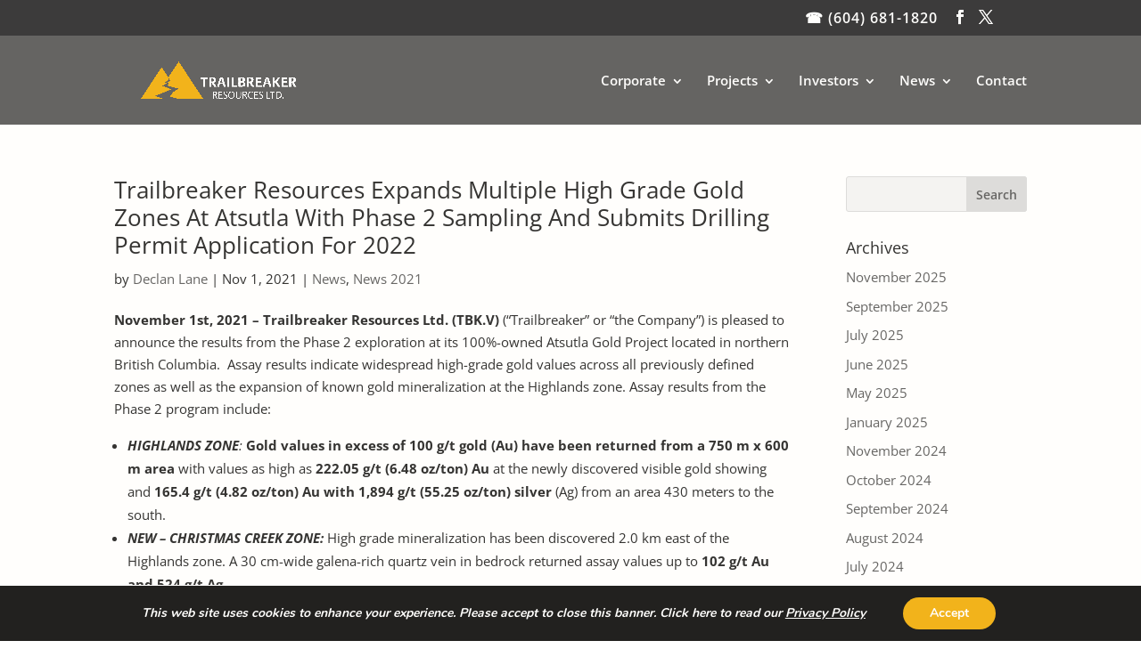

--- FILE ---
content_type: text/html; charset=UTF-8
request_url: http://www.trailbreakerresources.com/category/news-2021/
body_size: 57073
content:
<!DOCTYPE html>
<html lang="en-CA">
<head>
	<meta charset="UTF-8" />
<meta http-equiv="X-UA-Compatible" content="IE=edge">
	<link rel="pingback" href="http://www.trailbreakerresources.com/xmlrpc.php" />

	<script type="text/javascript">
		document.documentElement.className = 'js';
	</script>

	<link rel="preconnect" href="https://fonts.gstatic.com" crossorigin /><style id="et-divi-open-sans-inline-css">/* Original: https://fonts.googleapis.com/css?family=Open+Sans:300italic,400italic,600italic,700italic,800italic,400,300,600,700,800&#038;subset=latin,latin-ext&#038;display=swap *//* User Agent: Mozilla/5.0 (Unknown; Linux x86_64) AppleWebKit/538.1 (KHTML, like Gecko) Safari/538.1 Daum/4.1 */@font-face {font-family: 'Open Sans';font-style: italic;font-weight: 300;font-stretch: normal;font-display: swap;src: url(https://fonts.gstatic.com/s/opensans/v44/memQYaGs126MiZpBA-UFUIcVXSCEkx2cmqvXlWq8tWZ0Pw86hd0Rk5hkWV4exQ.ttf) format('truetype');}@font-face {font-family: 'Open Sans';font-style: italic;font-weight: 400;font-stretch: normal;font-display: swap;src: url(https://fonts.gstatic.com/s/opensans/v44/memQYaGs126MiZpBA-UFUIcVXSCEkx2cmqvXlWq8tWZ0Pw86hd0Rk8ZkWV4exQ.ttf) format('truetype');}@font-face {font-family: 'Open Sans';font-style: italic;font-weight: 600;font-stretch: normal;font-display: swap;src: url(https://fonts.gstatic.com/s/opensans/v44/memQYaGs126MiZpBA-UFUIcVXSCEkx2cmqvXlWq8tWZ0Pw86hd0RkxhjWV4exQ.ttf) format('truetype');}@font-face {font-family: 'Open Sans';font-style: italic;font-weight: 700;font-stretch: normal;font-display: swap;src: url(https://fonts.gstatic.com/s/opensans/v44/memQYaGs126MiZpBA-UFUIcVXSCEkx2cmqvXlWq8tWZ0Pw86hd0RkyFjWV4exQ.ttf) format('truetype');}@font-face {font-family: 'Open Sans';font-style: italic;font-weight: 800;font-stretch: normal;font-display: swap;src: url(https://fonts.gstatic.com/s/opensans/v44/memQYaGs126MiZpBA-UFUIcVXSCEkx2cmqvXlWq8tWZ0Pw86hd0Rk0ZjWV4exQ.ttf) format('truetype');}@font-face {font-family: 'Open Sans';font-style: normal;font-weight: 300;font-stretch: normal;font-display: swap;src: url(https://fonts.gstatic.com/s/opensans/v44/memSYaGs126MiZpBA-UvWbX2vVnXBbObj2OVZyOOSr4dVJWUgsiH0B4uaVc.ttf) format('truetype');}@font-face {font-family: 'Open Sans';font-style: normal;font-weight: 400;font-stretch: normal;font-display: swap;src: url(https://fonts.gstatic.com/s/opensans/v44/memSYaGs126MiZpBA-UvWbX2vVnXBbObj2OVZyOOSr4dVJWUgsjZ0B4uaVc.ttf) format('truetype');}@font-face {font-family: 'Open Sans';font-style: normal;font-weight: 600;font-stretch: normal;font-display: swap;src: url(https://fonts.gstatic.com/s/opensans/v44/memSYaGs126MiZpBA-UvWbX2vVnXBbObj2OVZyOOSr4dVJWUgsgH1x4uaVc.ttf) format('truetype');}@font-face {font-family: 'Open Sans';font-style: normal;font-weight: 700;font-stretch: normal;font-display: swap;src: url(https://fonts.gstatic.com/s/opensans/v44/memSYaGs126MiZpBA-UvWbX2vVnXBbObj2OVZyOOSr4dVJWUgsg-1x4uaVc.ttf) format('truetype');}@font-face {font-family: 'Open Sans';font-style: normal;font-weight: 800;font-stretch: normal;font-display: swap;src: url(https://fonts.gstatic.com/s/opensans/v44/memSYaGs126MiZpBA-UvWbX2vVnXBbObj2OVZyOOSr4dVJWUgshZ1x4uaVc.ttf) format('truetype');}/* User Agent: Mozilla/5.0 (Windows NT 6.1; WOW64; rv:27.0) Gecko/20100101 Firefox/27.0 */@font-face {font-family: 'Open Sans';font-style: italic;font-weight: 300;font-stretch: normal;font-display: swap;src: url(https://fonts.gstatic.com/l/font?kit=memQYaGs126MiZpBA-UFUIcVXSCEkx2cmqvXlWq8tWZ0Pw86hd0Rk5hkWV4exg&skey=743457fe2cc29280&v=v44) format('woff');}@font-face {font-family: 'Open Sans';font-style: italic;font-weight: 400;font-stretch: normal;font-display: swap;src: url(https://fonts.gstatic.com/l/font?kit=memQYaGs126MiZpBA-UFUIcVXSCEkx2cmqvXlWq8tWZ0Pw86hd0Rk8ZkWV4exg&skey=743457fe2cc29280&v=v44) format('woff');}@font-face {font-family: 'Open Sans';font-style: italic;font-weight: 600;font-stretch: normal;font-display: swap;src: url(https://fonts.gstatic.com/l/font?kit=memQYaGs126MiZpBA-UFUIcVXSCEkx2cmqvXlWq8tWZ0Pw86hd0RkxhjWV4exg&skey=743457fe2cc29280&v=v44) format('woff');}@font-face {font-family: 'Open Sans';font-style: italic;font-weight: 700;font-stretch: normal;font-display: swap;src: url(https://fonts.gstatic.com/l/font?kit=memQYaGs126MiZpBA-UFUIcVXSCEkx2cmqvXlWq8tWZ0Pw86hd0RkyFjWV4exg&skey=743457fe2cc29280&v=v44) format('woff');}@font-face {font-family: 'Open Sans';font-style: italic;font-weight: 800;font-stretch: normal;font-display: swap;src: url(https://fonts.gstatic.com/l/font?kit=memQYaGs126MiZpBA-UFUIcVXSCEkx2cmqvXlWq8tWZ0Pw86hd0Rk0ZjWV4exg&skey=743457fe2cc29280&v=v44) format('woff');}@font-face {font-family: 'Open Sans';font-style: normal;font-weight: 300;font-stretch: normal;font-display: swap;src: url(https://fonts.gstatic.com/l/font?kit=memSYaGs126MiZpBA-UvWbX2vVnXBbObj2OVZyOOSr4dVJWUgsiH0B4uaVQ&skey=62c1cbfccc78b4b2&v=v44) format('woff');}@font-face {font-family: 'Open Sans';font-style: normal;font-weight: 400;font-stretch: normal;font-display: swap;src: url(https://fonts.gstatic.com/l/font?kit=memSYaGs126MiZpBA-UvWbX2vVnXBbObj2OVZyOOSr4dVJWUgsjZ0B4uaVQ&skey=62c1cbfccc78b4b2&v=v44) format('woff');}@font-face {font-family: 'Open Sans';font-style: normal;font-weight: 600;font-stretch: normal;font-display: swap;src: url(https://fonts.gstatic.com/l/font?kit=memSYaGs126MiZpBA-UvWbX2vVnXBbObj2OVZyOOSr4dVJWUgsgH1x4uaVQ&skey=62c1cbfccc78b4b2&v=v44) format('woff');}@font-face {font-family: 'Open Sans';font-style: normal;font-weight: 700;font-stretch: normal;font-display: swap;src: url(https://fonts.gstatic.com/l/font?kit=memSYaGs126MiZpBA-UvWbX2vVnXBbObj2OVZyOOSr4dVJWUgsg-1x4uaVQ&skey=62c1cbfccc78b4b2&v=v44) format('woff');}@font-face {font-family: 'Open Sans';font-style: normal;font-weight: 800;font-stretch: normal;font-display: swap;src: url(https://fonts.gstatic.com/l/font?kit=memSYaGs126MiZpBA-UvWbX2vVnXBbObj2OVZyOOSr4dVJWUgshZ1x4uaVQ&skey=62c1cbfccc78b4b2&v=v44) format('woff');}/* User Agent: Mozilla/5.0 (Windows NT 6.3; rv:39.0) Gecko/20100101 Firefox/39.0 */@font-face {font-family: 'Open Sans';font-style: italic;font-weight: 300;font-stretch: normal;font-display: swap;src: url(https://fonts.gstatic.com/s/opensans/v44/memQYaGs126MiZpBA-UFUIcVXSCEkx2cmqvXlWq8tWZ0Pw86hd0Rk5hkWV4ewA.woff2) format('woff2');}@font-face {font-family: 'Open Sans';font-style: italic;font-weight: 400;font-stretch: normal;font-display: swap;src: url(https://fonts.gstatic.com/s/opensans/v44/memQYaGs126MiZpBA-UFUIcVXSCEkx2cmqvXlWq8tWZ0Pw86hd0Rk8ZkWV4ewA.woff2) format('woff2');}@font-face {font-family: 'Open Sans';font-style: italic;font-weight: 600;font-stretch: normal;font-display: swap;src: url(https://fonts.gstatic.com/s/opensans/v44/memQYaGs126MiZpBA-UFUIcVXSCEkx2cmqvXlWq8tWZ0Pw86hd0RkxhjWV4ewA.woff2) format('woff2');}@font-face {font-family: 'Open Sans';font-style: italic;font-weight: 700;font-stretch: normal;font-display: swap;src: url(https://fonts.gstatic.com/s/opensans/v44/memQYaGs126MiZpBA-UFUIcVXSCEkx2cmqvXlWq8tWZ0Pw86hd0RkyFjWV4ewA.woff2) format('woff2');}@font-face {font-family: 'Open Sans';font-style: italic;font-weight: 800;font-stretch: normal;font-display: swap;src: url(https://fonts.gstatic.com/s/opensans/v44/memQYaGs126MiZpBA-UFUIcVXSCEkx2cmqvXlWq8tWZ0Pw86hd0Rk0ZjWV4ewA.woff2) format('woff2');}@font-face {font-family: 'Open Sans';font-style: normal;font-weight: 300;font-stretch: normal;font-display: swap;src: url(https://fonts.gstatic.com/s/opensans/v44/memSYaGs126MiZpBA-UvWbX2vVnXBbObj2OVZyOOSr4dVJWUgsiH0B4uaVI.woff2) format('woff2');}@font-face {font-family: 'Open Sans';font-style: normal;font-weight: 400;font-stretch: normal;font-display: swap;src: url(https://fonts.gstatic.com/s/opensans/v44/memSYaGs126MiZpBA-UvWbX2vVnXBbObj2OVZyOOSr4dVJWUgsjZ0B4uaVI.woff2) format('woff2');}@font-face {font-family: 'Open Sans';font-style: normal;font-weight: 600;font-stretch: normal;font-display: swap;src: url(https://fonts.gstatic.com/s/opensans/v44/memSYaGs126MiZpBA-UvWbX2vVnXBbObj2OVZyOOSr4dVJWUgsgH1x4uaVI.woff2) format('woff2');}@font-face {font-family: 'Open Sans';font-style: normal;font-weight: 700;font-stretch: normal;font-display: swap;src: url(https://fonts.gstatic.com/s/opensans/v44/memSYaGs126MiZpBA-UvWbX2vVnXBbObj2OVZyOOSr4dVJWUgsg-1x4uaVI.woff2) format('woff2');}@font-face {font-family: 'Open Sans';font-style: normal;font-weight: 800;font-stretch: normal;font-display: swap;src: url(https://fonts.gstatic.com/s/opensans/v44/memSYaGs126MiZpBA-UvWbX2vVnXBbObj2OVZyOOSr4dVJWUgshZ1x4uaVI.woff2) format('woff2');}</style><meta name='robots' content='index, follow, max-image-preview:large, max-snippet:-1, max-video-preview:-1' />
<script type="text/javascript">
			let jqueryParams=[],jQuery=function(r){return jqueryParams=[...jqueryParams,r],jQuery},$=function(r){return jqueryParams=[...jqueryParams,r],$};window.jQuery=jQuery,window.$=jQuery;let customHeadScripts=!1;jQuery.fn=jQuery.prototype={},$.fn=jQuery.prototype={},jQuery.noConflict=function(r){if(window.jQuery)return jQuery=window.jQuery,$=window.jQuery,customHeadScripts=!0,jQuery.noConflict},jQuery.ready=function(r){jqueryParams=[...jqueryParams,r]},$.ready=function(r){jqueryParams=[...jqueryParams,r]},jQuery.load=function(r){jqueryParams=[...jqueryParams,r]},$.load=function(r){jqueryParams=[...jqueryParams,r]},jQuery.fn.ready=function(r){jqueryParams=[...jqueryParams,r]},$.fn.ready=function(r){jqueryParams=[...jqueryParams,r]};</script>
	<!-- This site is optimized with the Yoast SEO Premium plugin v26.2 (Yoast SEO v26.2) - https://yoast.com/wordpress/plugins/seo/ -->
	<title>News 2021 Archives | Trailbreaker Resources Ltd. | Canadian-based mining exploration company focused on gold exploration in North America</title>
	<link rel="canonical" href="https://www.trailbreakerresources.com/category/news-2021/" />
	<link rel="next" href="https://www.trailbreakerresources.com/category/news-2021/page/2/" />
	<meta property="og:locale" content="en_US" />
	<meta property="og:type" content="article" />
	<meta property="og:title" content="News 2021 Archives" />
	<meta property="og:url" content="https://www.trailbreakerresources.com/category/news-2021/" />
	<meta property="og:site_name" content="Trailbreaker Resources Ltd. | Canadian-based mining exploration company focused on gold exploration in North America" />
	<meta name="twitter:card" content="summary_large_image" />
	<meta name="twitter:site" content="@TrailbreakerLtd" />
	<script type="application/ld+json" class="yoast-schema-graph">{"@context":"https://schema.org","@graph":[{"@type":"CollectionPage","@id":"https://www.trailbreakerresources.com/category/news-2021/","url":"https://www.trailbreakerresources.com/category/news-2021/","name":"News 2021 Archives | Trailbreaker Resources Ltd. | Canadian-based mining exploration company focused on gold exploration in North America","isPartOf":{"@id":"https://www.trailbreakerresources.com/#website"},"breadcrumb":{"@id":"https://www.trailbreakerresources.com/category/news-2021/#breadcrumb"},"inLanguage":"en-CA"},{"@type":"BreadcrumbList","@id":"https://www.trailbreakerresources.com/category/news-2021/#breadcrumb","itemListElement":[{"@type":"ListItem","position":1,"name":"Home","item":"https://www.trailbreakerresources.com/"},{"@type":"ListItem","position":2,"name":"News 2021"}]},{"@type":"WebSite","@id":"https://www.trailbreakerresources.com/#website","url":"https://www.trailbreakerresources.com/","name":"Trailbreaker Resources Ltd. | Canadian-based mining exploration company focused on gold exploration in North America","description":"Trailbreaker Resources Ltd. has an experienced management team with a proven track record as a project generator and developer throughout BC and the Yukon Territory","publisher":{"@id":"https://www.trailbreakerresources.com/#organization"},"potentialAction":[{"@type":"SearchAction","target":{"@type":"EntryPoint","urlTemplate":"https://www.trailbreakerresources.com/?s={search_term_string}"},"query-input":{"@type":"PropertyValueSpecification","valueRequired":true,"valueName":"search_term_string"}}],"inLanguage":"en-CA"},{"@type":"Organization","@id":"https://www.trailbreakerresources.com/#organization","name":"Trailbreaker Resources","url":"https://www.trailbreakerresources.com/","logo":{"@type":"ImageObject","inLanguage":"en-CA","@id":"https://www.trailbreakerresources.com/#/schema/logo/image/","url":"https://www.trailbreakerresources.com/wp-content/uploads/logo_gold_name_black_vertical.png","contentUrl":"https://www.trailbreakerresources.com/wp-content/uploads/logo_gold_name_black_vertical.png","width":3335,"height":2932,"caption":"Trailbreaker Resources"},"image":{"@id":"https://www.trailbreakerresources.com/#/schema/logo/image/"},"sameAs":["https://www.facebook.com/TrailbreakerLtd","https://x.com/TrailbreakerLtd"]}]}</script>
	<!-- / Yoast SEO Premium plugin. -->


<link rel="alternate" type="application/rss+xml" title="Trailbreaker Resources Ltd. | Canadian-based mining exploration company focused on gold exploration in North America &raquo; Feed" href="https://www.trailbreakerresources.com/feed/" />
<link rel="alternate" type="application/rss+xml" title="Trailbreaker Resources Ltd. | Canadian-based mining exploration company focused on gold exploration in North America &raquo; Comments Feed" href="https://www.trailbreakerresources.com/comments/feed/" />
<link rel="alternate" type="application/rss+xml" title="Trailbreaker Resources Ltd. | Canadian-based mining exploration company focused on gold exploration in North America &raquo; News 2021 Category Feed" href="https://www.trailbreakerresources.com/category/news-2021/feed/" />
<meta content="GOTB Child Theme v.4.0" name="generator"/><link rel='stylesheet' id='wp-block-library-css' href='http://www.trailbreakerresources.com/wp-includes/css/dist/block-library/style.min.css?ver=6.8.3' type='text/css' media='all' />
<style id='wp-block-library-theme-inline-css' type='text/css'>
.wp-block-audio :where(figcaption){color:#555;font-size:13px;text-align:center}.is-dark-theme .wp-block-audio :where(figcaption){color:#ffffffa6}.wp-block-audio{margin:0 0 1em}.wp-block-code{border:1px solid #ccc;border-radius:4px;font-family:Menlo,Consolas,monaco,monospace;padding:.8em 1em}.wp-block-embed :where(figcaption){color:#555;font-size:13px;text-align:center}.is-dark-theme .wp-block-embed :where(figcaption){color:#ffffffa6}.wp-block-embed{margin:0 0 1em}.blocks-gallery-caption{color:#555;font-size:13px;text-align:center}.is-dark-theme .blocks-gallery-caption{color:#ffffffa6}:root :where(.wp-block-image figcaption){color:#555;font-size:13px;text-align:center}.is-dark-theme :root :where(.wp-block-image figcaption){color:#ffffffa6}.wp-block-image{margin:0 0 1em}.wp-block-pullquote{border-bottom:4px solid;border-top:4px solid;color:currentColor;margin-bottom:1.75em}.wp-block-pullquote cite,.wp-block-pullquote footer,.wp-block-pullquote__citation{color:currentColor;font-size:.8125em;font-style:normal;text-transform:uppercase}.wp-block-quote{border-left:.25em solid;margin:0 0 1.75em;padding-left:1em}.wp-block-quote cite,.wp-block-quote footer{color:currentColor;font-size:.8125em;font-style:normal;position:relative}.wp-block-quote:where(.has-text-align-right){border-left:none;border-right:.25em solid;padding-left:0;padding-right:1em}.wp-block-quote:where(.has-text-align-center){border:none;padding-left:0}.wp-block-quote.is-large,.wp-block-quote.is-style-large,.wp-block-quote:where(.is-style-plain){border:none}.wp-block-search .wp-block-search__label{font-weight:700}.wp-block-search__button{border:1px solid #ccc;padding:.375em .625em}:where(.wp-block-group.has-background){padding:1.25em 2.375em}.wp-block-separator.has-css-opacity{opacity:.4}.wp-block-separator{border:none;border-bottom:2px solid;margin-left:auto;margin-right:auto}.wp-block-separator.has-alpha-channel-opacity{opacity:1}.wp-block-separator:not(.is-style-wide):not(.is-style-dots){width:100px}.wp-block-separator.has-background:not(.is-style-dots){border-bottom:none;height:1px}.wp-block-separator.has-background:not(.is-style-wide):not(.is-style-dots){height:2px}.wp-block-table{margin:0 0 1em}.wp-block-table td,.wp-block-table th{word-break:normal}.wp-block-table :where(figcaption){color:#555;font-size:13px;text-align:center}.is-dark-theme .wp-block-table :where(figcaption){color:#ffffffa6}.wp-block-video :where(figcaption){color:#555;font-size:13px;text-align:center}.is-dark-theme .wp-block-video :where(figcaption){color:#ffffffa6}.wp-block-video{margin:0 0 1em}:root :where(.wp-block-template-part.has-background){margin-bottom:0;margin-top:0;padding:1.25em 2.375em}
</style>
<style id='global-styles-inline-css' type='text/css'>
:root{--wp--preset--aspect-ratio--square: 1;--wp--preset--aspect-ratio--4-3: 4/3;--wp--preset--aspect-ratio--3-4: 3/4;--wp--preset--aspect-ratio--3-2: 3/2;--wp--preset--aspect-ratio--2-3: 2/3;--wp--preset--aspect-ratio--16-9: 16/9;--wp--preset--aspect-ratio--9-16: 9/16;--wp--preset--color--black: #000000;--wp--preset--color--cyan-bluish-gray: #abb8c3;--wp--preset--color--white: #ffffff;--wp--preset--color--pale-pink: #f78da7;--wp--preset--color--vivid-red: #cf2e2e;--wp--preset--color--luminous-vivid-orange: #ff6900;--wp--preset--color--luminous-vivid-amber: #fcb900;--wp--preset--color--light-green-cyan: #7bdcb5;--wp--preset--color--vivid-green-cyan: #00d084;--wp--preset--color--pale-cyan-blue: #8ed1fc;--wp--preset--color--vivid-cyan-blue: #0693e3;--wp--preset--color--vivid-purple: #9b51e0;--wp--preset--gradient--vivid-cyan-blue-to-vivid-purple: linear-gradient(135deg,rgba(6,147,227,1) 0%,rgb(155,81,224) 100%);--wp--preset--gradient--light-green-cyan-to-vivid-green-cyan: linear-gradient(135deg,rgb(122,220,180) 0%,rgb(0,208,130) 100%);--wp--preset--gradient--luminous-vivid-amber-to-luminous-vivid-orange: linear-gradient(135deg,rgba(252,185,0,1) 0%,rgba(255,105,0,1) 100%);--wp--preset--gradient--luminous-vivid-orange-to-vivid-red: linear-gradient(135deg,rgba(255,105,0,1) 0%,rgb(207,46,46) 100%);--wp--preset--gradient--very-light-gray-to-cyan-bluish-gray: linear-gradient(135deg,rgb(238,238,238) 0%,rgb(169,184,195) 100%);--wp--preset--gradient--cool-to-warm-spectrum: linear-gradient(135deg,rgb(74,234,220) 0%,rgb(151,120,209) 20%,rgb(207,42,186) 40%,rgb(238,44,130) 60%,rgb(251,105,98) 80%,rgb(254,248,76) 100%);--wp--preset--gradient--blush-light-purple: linear-gradient(135deg,rgb(255,206,236) 0%,rgb(152,150,240) 100%);--wp--preset--gradient--blush-bordeaux: linear-gradient(135deg,rgb(254,205,165) 0%,rgb(254,45,45) 50%,rgb(107,0,62) 100%);--wp--preset--gradient--luminous-dusk: linear-gradient(135deg,rgb(255,203,112) 0%,rgb(199,81,192) 50%,rgb(65,88,208) 100%);--wp--preset--gradient--pale-ocean: linear-gradient(135deg,rgb(255,245,203) 0%,rgb(182,227,212) 50%,rgb(51,167,181) 100%);--wp--preset--gradient--electric-grass: linear-gradient(135deg,rgb(202,248,128) 0%,rgb(113,206,126) 100%);--wp--preset--gradient--midnight: linear-gradient(135deg,rgb(2,3,129) 0%,rgb(40,116,252) 100%);--wp--preset--font-size--small: 13px;--wp--preset--font-size--medium: 20px;--wp--preset--font-size--large: 36px;--wp--preset--font-size--x-large: 42px;--wp--preset--spacing--20: 0.44rem;--wp--preset--spacing--30: 0.67rem;--wp--preset--spacing--40: 1rem;--wp--preset--spacing--50: 1.5rem;--wp--preset--spacing--60: 2.25rem;--wp--preset--spacing--70: 3.38rem;--wp--preset--spacing--80: 5.06rem;--wp--preset--shadow--natural: 6px 6px 9px rgba(0, 0, 0, 0.2);--wp--preset--shadow--deep: 12px 12px 50px rgba(0, 0, 0, 0.4);--wp--preset--shadow--sharp: 6px 6px 0px rgba(0, 0, 0, 0.2);--wp--preset--shadow--outlined: 6px 6px 0px -3px rgba(255, 255, 255, 1), 6px 6px rgba(0, 0, 0, 1);--wp--preset--shadow--crisp: 6px 6px 0px rgba(0, 0, 0, 1);}:root { --wp--style--global--content-size: 823px;--wp--style--global--wide-size: 1080px; }:where(body) { margin: 0; }.wp-site-blocks > .alignleft { float: left; margin-right: 2em; }.wp-site-blocks > .alignright { float: right; margin-left: 2em; }.wp-site-blocks > .aligncenter { justify-content: center; margin-left: auto; margin-right: auto; }:where(.is-layout-flex){gap: 0.5em;}:where(.is-layout-grid){gap: 0.5em;}.is-layout-flow > .alignleft{float: left;margin-inline-start: 0;margin-inline-end: 2em;}.is-layout-flow > .alignright{float: right;margin-inline-start: 2em;margin-inline-end: 0;}.is-layout-flow > .aligncenter{margin-left: auto !important;margin-right: auto !important;}.is-layout-constrained > .alignleft{float: left;margin-inline-start: 0;margin-inline-end: 2em;}.is-layout-constrained > .alignright{float: right;margin-inline-start: 2em;margin-inline-end: 0;}.is-layout-constrained > .aligncenter{margin-left: auto !important;margin-right: auto !important;}.is-layout-constrained > :where(:not(.alignleft):not(.alignright):not(.alignfull)){max-width: var(--wp--style--global--content-size);margin-left: auto !important;margin-right: auto !important;}.is-layout-constrained > .alignwide{max-width: var(--wp--style--global--wide-size);}body .is-layout-flex{display: flex;}.is-layout-flex{flex-wrap: wrap;align-items: center;}.is-layout-flex > :is(*, div){margin: 0;}body .is-layout-grid{display: grid;}.is-layout-grid > :is(*, div){margin: 0;}body{padding-top: 0px;padding-right: 0px;padding-bottom: 0px;padding-left: 0px;}:root :where(.wp-element-button, .wp-block-button__link){background-color: #32373c;border-width: 0;color: #fff;font-family: inherit;font-size: inherit;line-height: inherit;padding: calc(0.667em + 2px) calc(1.333em + 2px);text-decoration: none;}.has-black-color{color: var(--wp--preset--color--black) !important;}.has-cyan-bluish-gray-color{color: var(--wp--preset--color--cyan-bluish-gray) !important;}.has-white-color{color: var(--wp--preset--color--white) !important;}.has-pale-pink-color{color: var(--wp--preset--color--pale-pink) !important;}.has-vivid-red-color{color: var(--wp--preset--color--vivid-red) !important;}.has-luminous-vivid-orange-color{color: var(--wp--preset--color--luminous-vivid-orange) !important;}.has-luminous-vivid-amber-color{color: var(--wp--preset--color--luminous-vivid-amber) !important;}.has-light-green-cyan-color{color: var(--wp--preset--color--light-green-cyan) !important;}.has-vivid-green-cyan-color{color: var(--wp--preset--color--vivid-green-cyan) !important;}.has-pale-cyan-blue-color{color: var(--wp--preset--color--pale-cyan-blue) !important;}.has-vivid-cyan-blue-color{color: var(--wp--preset--color--vivid-cyan-blue) !important;}.has-vivid-purple-color{color: var(--wp--preset--color--vivid-purple) !important;}.has-black-background-color{background-color: var(--wp--preset--color--black) !important;}.has-cyan-bluish-gray-background-color{background-color: var(--wp--preset--color--cyan-bluish-gray) !important;}.has-white-background-color{background-color: var(--wp--preset--color--white) !important;}.has-pale-pink-background-color{background-color: var(--wp--preset--color--pale-pink) !important;}.has-vivid-red-background-color{background-color: var(--wp--preset--color--vivid-red) !important;}.has-luminous-vivid-orange-background-color{background-color: var(--wp--preset--color--luminous-vivid-orange) !important;}.has-luminous-vivid-amber-background-color{background-color: var(--wp--preset--color--luminous-vivid-amber) !important;}.has-light-green-cyan-background-color{background-color: var(--wp--preset--color--light-green-cyan) !important;}.has-vivid-green-cyan-background-color{background-color: var(--wp--preset--color--vivid-green-cyan) !important;}.has-pale-cyan-blue-background-color{background-color: var(--wp--preset--color--pale-cyan-blue) !important;}.has-vivid-cyan-blue-background-color{background-color: var(--wp--preset--color--vivid-cyan-blue) !important;}.has-vivid-purple-background-color{background-color: var(--wp--preset--color--vivid-purple) !important;}.has-black-border-color{border-color: var(--wp--preset--color--black) !important;}.has-cyan-bluish-gray-border-color{border-color: var(--wp--preset--color--cyan-bluish-gray) !important;}.has-white-border-color{border-color: var(--wp--preset--color--white) !important;}.has-pale-pink-border-color{border-color: var(--wp--preset--color--pale-pink) !important;}.has-vivid-red-border-color{border-color: var(--wp--preset--color--vivid-red) !important;}.has-luminous-vivid-orange-border-color{border-color: var(--wp--preset--color--luminous-vivid-orange) !important;}.has-luminous-vivid-amber-border-color{border-color: var(--wp--preset--color--luminous-vivid-amber) !important;}.has-light-green-cyan-border-color{border-color: var(--wp--preset--color--light-green-cyan) !important;}.has-vivid-green-cyan-border-color{border-color: var(--wp--preset--color--vivid-green-cyan) !important;}.has-pale-cyan-blue-border-color{border-color: var(--wp--preset--color--pale-cyan-blue) !important;}.has-vivid-cyan-blue-border-color{border-color: var(--wp--preset--color--vivid-cyan-blue) !important;}.has-vivid-purple-border-color{border-color: var(--wp--preset--color--vivid-purple) !important;}.has-vivid-cyan-blue-to-vivid-purple-gradient-background{background: var(--wp--preset--gradient--vivid-cyan-blue-to-vivid-purple) !important;}.has-light-green-cyan-to-vivid-green-cyan-gradient-background{background: var(--wp--preset--gradient--light-green-cyan-to-vivid-green-cyan) !important;}.has-luminous-vivid-amber-to-luminous-vivid-orange-gradient-background{background: var(--wp--preset--gradient--luminous-vivid-amber-to-luminous-vivid-orange) !important;}.has-luminous-vivid-orange-to-vivid-red-gradient-background{background: var(--wp--preset--gradient--luminous-vivid-orange-to-vivid-red) !important;}.has-very-light-gray-to-cyan-bluish-gray-gradient-background{background: var(--wp--preset--gradient--very-light-gray-to-cyan-bluish-gray) !important;}.has-cool-to-warm-spectrum-gradient-background{background: var(--wp--preset--gradient--cool-to-warm-spectrum) !important;}.has-blush-light-purple-gradient-background{background: var(--wp--preset--gradient--blush-light-purple) !important;}.has-blush-bordeaux-gradient-background{background: var(--wp--preset--gradient--blush-bordeaux) !important;}.has-luminous-dusk-gradient-background{background: var(--wp--preset--gradient--luminous-dusk) !important;}.has-pale-ocean-gradient-background{background: var(--wp--preset--gradient--pale-ocean) !important;}.has-electric-grass-gradient-background{background: var(--wp--preset--gradient--electric-grass) !important;}.has-midnight-gradient-background{background: var(--wp--preset--gradient--midnight) !important;}.has-small-font-size{font-size: var(--wp--preset--font-size--small) !important;}.has-medium-font-size{font-size: var(--wp--preset--font-size--medium) !important;}.has-large-font-size{font-size: var(--wp--preset--font-size--large) !important;}.has-x-large-font-size{font-size: var(--wp--preset--font-size--x-large) !important;}
:where(.wp-block-post-template.is-layout-flex){gap: 1.25em;}:where(.wp-block-post-template.is-layout-grid){gap: 1.25em;}
:where(.wp-block-columns.is-layout-flex){gap: 2em;}:where(.wp-block-columns.is-layout-grid){gap: 2em;}
:root :where(.wp-block-pullquote){font-size: 1.5em;line-height: 1.6;}
</style>
<link rel='stylesheet' id='everlightbox-css' href='http://www.trailbreakerresources.com/wp-content/plugins/everlightbox/public/css/everlightbox.css?ver=1.2.0' type='text/css' media='all' />
<link rel='stylesheet' id='smc-plugin-style-css' href='http://www.trailbreakerresources.com/wp-content/plugins/stock-market-charts/assets/css/style.css?ver=1.6.1' type='text/css' media='all' />
<link rel='stylesheet' id='smc-amcharts-export-css' href='http://www.trailbreakerresources.com/wp-content/plugins/stock-market-charts/assets/vendor/amstock/plugins/export/export.css?ver=1.6.1' type='text/css' media='all' />
<link rel='stylesheet' id='smc-select2-css' href='http://www.trailbreakerresources.com/wp-content/plugins/stock-market-charts/assets/vendor/select2/css/select2.min.css?ver=1.6.1' type='text/css' media='all' />
<style id='divi-style-parent-inline-inline-css' type='text/css'>
/*!
Theme Name: Divi
Theme URI: http://www.elegantthemes.com/gallery/divi/
Version: 4.27.4
Description: Smart. Flexible. Beautiful. Divi is the most powerful theme in our collection.
Author: Elegant Themes
Author URI: http://www.elegantthemes.com
License: GNU General Public License v2
License URI: http://www.gnu.org/licenses/gpl-2.0.html
*/

a,abbr,acronym,address,applet,b,big,blockquote,body,center,cite,code,dd,del,dfn,div,dl,dt,em,fieldset,font,form,h1,h2,h3,h4,h5,h6,html,i,iframe,img,ins,kbd,label,legend,li,object,ol,p,pre,q,s,samp,small,span,strike,strong,sub,sup,tt,u,ul,var{margin:0;padding:0;border:0;outline:0;font-size:100%;-ms-text-size-adjust:100%;-webkit-text-size-adjust:100%;vertical-align:baseline;background:transparent}body{line-height:1}ol,ul{list-style:none}blockquote,q{quotes:none}blockquote:after,blockquote:before,q:after,q:before{content:"";content:none}blockquote{margin:20px 0 30px;border-left:5px solid;padding-left:20px}:focus{outline:0}del{text-decoration:line-through}pre{overflow:auto;padding:10px}figure{margin:0}table{border-collapse:collapse;border-spacing:0}article,aside,footer,header,hgroup,nav,section{display:block}body{font-family:Open Sans,Arial,sans-serif;font-size:14px;color:#666;background-color:#fff;line-height:1.7em;font-weight:500;-webkit-font-smoothing:antialiased;-moz-osx-font-smoothing:grayscale}body.page-template-page-template-blank-php #page-container{padding-top:0!important}body.et_cover_background{background-size:cover!important;background-position:top!important;background-repeat:no-repeat!important;background-attachment:fixed}a{color:#2ea3f2}a,a:hover{text-decoration:none}p{padding-bottom:1em}p:not(.has-background):last-of-type{padding-bottom:0}p.et_normal_padding{padding-bottom:1em}strong{font-weight:700}cite,em,i{font-style:italic}code,pre{font-family:Courier New,monospace;margin-bottom:10px}ins{text-decoration:none}sub,sup{height:0;line-height:1;position:relative;vertical-align:baseline}sup{bottom:.8em}sub{top:.3em}dl{margin:0 0 1.5em}dl dt{font-weight:700}dd{margin-left:1.5em}blockquote p{padding-bottom:0}embed,iframe,object,video{max-width:100%}h1,h2,h3,h4,h5,h6{color:#333;padding-bottom:10px;line-height:1em;font-weight:500}h1 a,h2 a,h3 a,h4 a,h5 a,h6 a{color:inherit}h1{font-size:30px}h2{font-size:26px}h3{font-size:22px}h4{font-size:18px}h5{font-size:16px}h6{font-size:14px}input{-webkit-appearance:none}input[type=checkbox]{-webkit-appearance:checkbox}input[type=radio]{-webkit-appearance:radio}input.text,input.title,input[type=email],input[type=password],input[type=tel],input[type=text],select,textarea{background-color:#fff;border:1px solid #bbb;padding:2px;color:#4e4e4e}input.text:focus,input.title:focus,input[type=text]:focus,select:focus,textarea:focus{border-color:#2d3940;color:#3e3e3e}input.text,input.title,input[type=text],select,textarea{margin:0}textarea{padding:4px}button,input,select,textarea{font-family:inherit}img{max-width:100%;height:auto}.clear{clear:both}br.clear{margin:0;padding:0}.pagination{clear:both}#et_search_icon:hover,.et-social-icon a:hover,.et_password_protected_form .et_submit_button,.form-submit .et_pb_buttontton.alt.disabled,.nav-single a,.posted_in a{color:#2ea3f2}.et-search-form,blockquote{border-color:#2ea3f2}#main-content{background-color:#fff}.container{width:80%;max-width:1080px;margin:auto;position:relative}body:not(.et-tb) #main-content .container,body:not(.et-tb-has-header) #main-content .container{padding-top:58px}.et_full_width_page #main-content .container:before{display:none}.main_title{margin-bottom:20px}.et_password_protected_form .et_submit_button:hover,.form-submit .et_pb_button:hover{background:rgba(0,0,0,.05)}.et_button_icon_visible .et_pb_button{padding-right:2em;padding-left:.7em}.et_button_icon_visible .et_pb_button:after{opacity:1;margin-left:0}.et_button_left .et_pb_button:hover:after{left:.15em}.et_button_left .et_pb_button:after{margin-left:0;left:1em}.et_button_icon_visible.et_button_left .et_pb_button,.et_button_left .et_pb_button:hover,.et_button_left .et_pb_module .et_pb_button:hover{padding-left:2em;padding-right:.7em}.et_button_icon_visible.et_button_left .et_pb_button:after,.et_button_left .et_pb_button:hover:after{left:.15em}.et_password_protected_form .et_submit_button:hover,.form-submit .et_pb_button:hover{padding:.3em 1em}.et_button_no_icon .et_pb_button:after{display:none}.et_button_no_icon.et_button_icon_visible.et_button_left .et_pb_button,.et_button_no_icon.et_button_left .et_pb_button:hover,.et_button_no_icon .et_pb_button,.et_button_no_icon .et_pb_button:hover{padding:.3em 1em!important}.et_button_custom_icon .et_pb_button:after{line-height:1.7em}.et_button_custom_icon.et_button_icon_visible .et_pb_button:after,.et_button_custom_icon .et_pb_button:hover:after{margin-left:.3em}#left-area .post_format-post-format-gallery .wp-block-gallery:first-of-type{padding:0;margin-bottom:-16px}.entry-content table:not(.variations){border:1px solid #eee;margin:0 0 15px;text-align:left;width:100%}.entry-content thead th,.entry-content tr th{color:#555;font-weight:700;padding:9px 24px}.entry-content tr td{border-top:1px solid #eee;padding:6px 24px}#left-area ul,.entry-content ul,.et-l--body ul,.et-l--footer ul,.et-l--header ul{list-style-type:disc;padding:0 0 23px 1em;line-height:26px}#left-area ol,.entry-content ol,.et-l--body ol,.et-l--footer ol,.et-l--header ol{list-style-type:decimal;list-style-position:inside;padding:0 0 23px;line-height:26px}#left-area ul li ul,.entry-content ul li ol{padding:2px 0 2px 20px}#left-area ol li ul,.entry-content ol li ol,.et-l--body ol li ol,.et-l--footer ol li ol,.et-l--header ol li ol{padding:2px 0 2px 35px}#left-area ul.wp-block-gallery{display:-webkit-box;display:-ms-flexbox;display:flex;-ms-flex-wrap:wrap;flex-wrap:wrap;list-style-type:none;padding:0}#left-area ul.products{padding:0!important;line-height:1.7!important;list-style:none!important}.gallery-item a{display:block}.gallery-caption,.gallery-item a{width:90%}#wpadminbar{z-index:100001}#left-area .post-meta{font-size:14px;padding-bottom:15px}#left-area .post-meta a{text-decoration:none;color:#666}#left-area .et_featured_image{padding-bottom:7px}.single .post{padding-bottom:25px}body.single .et_audio_content{margin-bottom:-6px}.nav-single a{text-decoration:none;color:#2ea3f2;font-size:14px;font-weight:400}.nav-previous{float:left}.nav-next{float:right}.et_password_protected_form p input{background-color:#eee;border:none!important;width:100%!important;border-radius:0!important;font-size:14px;color:#999!important;padding:16px!important;-webkit-box-sizing:border-box;box-sizing:border-box}.et_password_protected_form label{display:none}.et_password_protected_form .et_submit_button{font-family:inherit;display:block;float:right;margin:8px auto 0;cursor:pointer}.post-password-required p.nocomments.container{max-width:100%}.post-password-required p.nocomments.container:before{display:none}.aligncenter,div.post .new-post .aligncenter{display:block;margin-left:auto;margin-right:auto}.wp-caption{border:1px solid #ddd;text-align:center;background-color:#f3f3f3;margin-bottom:10px;max-width:96%;padding:8px}.wp-caption.alignleft{margin:0 30px 20px 0}.wp-caption.alignright{margin:0 0 20px 30px}.wp-caption img{margin:0;padding:0;border:0}.wp-caption p.wp-caption-text{font-size:12px;padding:0 4px 5px;margin:0}.alignright{float:right}.alignleft{float:left}img.alignleft{display:inline;float:left;margin-right:15px}img.alignright{display:inline;float:right;margin-left:15px}.page.et_pb_pagebuilder_layout #main-content{background-color:transparent}body #main-content .et_builder_inner_content>h1,body #main-content .et_builder_inner_content>h2,body #main-content .et_builder_inner_content>h3,body #main-content .et_builder_inner_content>h4,body #main-content .et_builder_inner_content>h5,body #main-content .et_builder_inner_content>h6{line-height:1.4em}body #main-content .et_builder_inner_content>p{line-height:1.7em}.wp-block-pullquote{margin:20px 0 30px}.wp-block-pullquote.has-background blockquote{border-left:none}.wp-block-group.has-background{padding:1.5em 1.5em .5em}@media (min-width:981px){#left-area{width:79.125%;padding-bottom:23px}#main-content .container:before{content:"";position:absolute;top:0;height:100%;width:1px;background-color:#e2e2e2}.et_full_width_page #left-area,.et_no_sidebar #left-area{float:none;width:100%!important}.et_full_width_page #left-area{padding-bottom:0}.et_no_sidebar #main-content .container:before{display:none}}@media (max-width:980px){#page-container{padding-top:80px}.et-tb #page-container,.et-tb-has-header #page-container{padding-top:0!important}#left-area,#sidebar{width:100%!important}#main-content .container:before{display:none!important}.et_full_width_page .et_gallery_item:nth-child(4n+1){clear:none}}@media print{#page-container{padding-top:0!important}}#wp-admin-bar-et-use-visual-builder a:before{font-family:ETmodules!important;content:"\e625";font-size:30px!important;width:28px;margin-top:-3px;color:#974df3!important}#wp-admin-bar-et-use-visual-builder:hover a:before{color:#fff!important}#wp-admin-bar-et-use-visual-builder:hover a,#wp-admin-bar-et-use-visual-builder a:hover{transition:background-color .5s ease;-webkit-transition:background-color .5s ease;-moz-transition:background-color .5s ease;background-color:#7e3bd0!important;color:#fff!important}* html .clearfix,:first-child+html .clearfix{zoom:1}.iphone .et_pb_section_video_bg video::-webkit-media-controls-start-playback-button{display:none!important;-webkit-appearance:none}.et_mobile_device .et_pb_section_parallax .et_pb_parallax_css{background-attachment:scroll}.et-social-facebook a.icon:before{content:"\e093"}.et-social-twitter a.icon:before{content:"\e094"}.et-social-google-plus a.icon:before{content:"\e096"}.et-social-instagram a.icon:before{content:"\e09a"}.et-social-rss a.icon:before{content:"\e09e"}.ai1ec-single-event:after{content:" ";display:table;clear:both}.evcal_event_details .evcal_evdata_cell .eventon_details_shading_bot.eventon_details_shading_bot{z-index:3}.wp-block-divi-layout{margin-bottom:1em}*{-webkit-box-sizing:border-box;box-sizing:border-box}#et-info-email:before,#et-info-phone:before,#et_search_icon:before,.comment-reply-link:after,.et-cart-info span:before,.et-pb-arrow-next:before,.et-pb-arrow-prev:before,.et-social-icon a:before,.et_audio_container .mejs-playpause-button button:before,.et_audio_container .mejs-volume-button button:before,.et_overlay:before,.et_password_protected_form .et_submit_button:after,.et_pb_button:after,.et_pb_contact_reset:after,.et_pb_contact_submit:after,.et_pb_font_icon:before,.et_pb_newsletter_button:after,.et_pb_pricing_table_button:after,.et_pb_promo_button:after,.et_pb_testimonial:before,.et_pb_toggle_title:before,.form-submit .et_pb_button:after,.mobile_menu_bar:before,a.et_pb_more_button:after{font-family:ETmodules!important;speak:none;font-style:normal;font-weight:400;-webkit-font-feature-settings:normal;font-feature-settings:normal;font-variant:normal;text-transform:none;line-height:1;-webkit-font-smoothing:antialiased;-moz-osx-font-smoothing:grayscale;text-shadow:0 0;direction:ltr}.et-pb-icon,.et_pb_custom_button_icon.et_pb_button:after,.et_pb_login .et_pb_custom_button_icon.et_pb_button:after,.et_pb_woo_custom_button_icon .button.et_pb_custom_button_icon.et_pb_button:after,.et_pb_woo_custom_button_icon .button.et_pb_custom_button_icon.et_pb_button:hover:after{content:attr(data-icon)}.et-pb-icon{font-family:ETmodules;speak:none;font-weight:400;-webkit-font-feature-settings:normal;font-feature-settings:normal;font-variant:normal;text-transform:none;line-height:1;-webkit-font-smoothing:antialiased;font-size:96px;font-style:normal;display:inline-block;-webkit-box-sizing:border-box;box-sizing:border-box;direction:ltr}#et-ajax-saving{display:none;-webkit-transition:background .3s,-webkit-box-shadow .3s;transition:background .3s,-webkit-box-shadow .3s;transition:background .3s,box-shadow .3s;transition:background .3s,box-shadow .3s,-webkit-box-shadow .3s;-webkit-box-shadow:rgba(0,139,219,.247059) 0 0 60px;box-shadow:0 0 60px rgba(0,139,219,.247059);position:fixed;top:50%;left:50%;width:50px;height:50px;background:#fff;border-radius:50px;margin:-25px 0 0 -25px;z-index:999999;text-align:center}#et-ajax-saving img{margin:9px}.et-safe-mode-indicator,.et-safe-mode-indicator:focus,.et-safe-mode-indicator:hover{-webkit-box-shadow:0 5px 10px rgba(41,196,169,.15);box-shadow:0 5px 10px rgba(41,196,169,.15);background:#29c4a9;color:#fff;font-size:14px;font-weight:600;padding:12px;line-height:16px;border-radius:3px;position:fixed;bottom:30px;right:30px;z-index:999999;text-decoration:none;font-family:Open Sans,sans-serif;-webkit-font-smoothing:antialiased;-moz-osx-font-smoothing:grayscale}.et_pb_button{font-size:20px;font-weight:500;padding:.3em 1em;line-height:1.7em!important;background-color:transparent;background-size:cover;background-position:50%;background-repeat:no-repeat;border:2px solid;border-radius:3px;-webkit-transition-duration:.2s;transition-duration:.2s;-webkit-transition-property:all!important;transition-property:all!important}.et_pb_button,.et_pb_button_inner{position:relative}.et_pb_button:hover,.et_pb_module .et_pb_button:hover{border:2px solid transparent;padding:.3em 2em .3em .7em}.et_pb_button:hover{background-color:hsla(0,0%,100%,.2)}.et_pb_bg_layout_light.et_pb_button:hover,.et_pb_bg_layout_light .et_pb_button:hover{background-color:rgba(0,0,0,.05)}.et_pb_button:after,.et_pb_button:before{font-size:32px;line-height:1em;content:"\35";opacity:0;position:absolute;margin-left:-1em;-webkit-transition:all .2s;transition:all .2s;text-transform:none;-webkit-font-feature-settings:"kern" off;font-feature-settings:"kern" off;font-variant:none;font-style:normal;font-weight:400;text-shadow:none}.et_pb_button.et_hover_enabled:hover:after,.et_pb_button.et_pb_hovered:hover:after{-webkit-transition:none!important;transition:none!important}.et_pb_button:before{display:none}.et_pb_button:hover:after{opacity:1;margin-left:0}.et_pb_column_1_3 h1,.et_pb_column_1_4 h1,.et_pb_column_1_5 h1,.et_pb_column_1_6 h1,.et_pb_column_2_5 h1{font-size:26px}.et_pb_column_1_3 h2,.et_pb_column_1_4 h2,.et_pb_column_1_5 h2,.et_pb_column_1_6 h2,.et_pb_column_2_5 h2{font-size:23px}.et_pb_column_1_3 h3,.et_pb_column_1_4 h3,.et_pb_column_1_5 h3,.et_pb_column_1_6 h3,.et_pb_column_2_5 h3{font-size:20px}.et_pb_column_1_3 h4,.et_pb_column_1_4 h4,.et_pb_column_1_5 h4,.et_pb_column_1_6 h4,.et_pb_column_2_5 h4{font-size:18px}.et_pb_column_1_3 h5,.et_pb_column_1_4 h5,.et_pb_column_1_5 h5,.et_pb_column_1_6 h5,.et_pb_column_2_5 h5{font-size:16px}.et_pb_column_1_3 h6,.et_pb_column_1_4 h6,.et_pb_column_1_5 h6,.et_pb_column_1_6 h6,.et_pb_column_2_5 h6{font-size:15px}.et_pb_bg_layout_dark,.et_pb_bg_layout_dark h1,.et_pb_bg_layout_dark h2,.et_pb_bg_layout_dark h3,.et_pb_bg_layout_dark h4,.et_pb_bg_layout_dark h5,.et_pb_bg_layout_dark h6{color:#fff!important}.et_pb_module.et_pb_text_align_left{text-align:left}.et_pb_module.et_pb_text_align_center{text-align:center}.et_pb_module.et_pb_text_align_right{text-align:right}.et_pb_module.et_pb_text_align_justified{text-align:justify}.clearfix:after{visibility:hidden;display:block;font-size:0;content:" ";clear:both;height:0}.et_pb_bg_layout_light .et_pb_more_button{color:#2ea3f2}.et_builder_inner_content{position:relative;z-index:1}header .et_builder_inner_content{z-index:2}.et_pb_css_mix_blend_mode_passthrough{mix-blend-mode:unset!important}.et_pb_image_container{margin:-20px -20px 29px}.et_pb_module_inner{position:relative}.et_hover_enabled_preview{z-index:2}.et_hover_enabled:hover{position:relative;z-index:2}.et_pb_all_tabs,.et_pb_module,.et_pb_posts_nav a,.et_pb_tab,.et_pb_with_background{position:relative;background-size:cover;background-position:50%;background-repeat:no-repeat}.et_pb_background_mask,.et_pb_background_pattern{bottom:0;left:0;position:absolute;right:0;top:0}.et_pb_background_mask{background-size:calc(100% + 2px) calc(100% + 2px);background-repeat:no-repeat;background-position:50%;overflow:hidden}.et_pb_background_pattern{background-position:0 0;background-repeat:repeat}.et_pb_with_border{position:relative;border:0 solid #333}.post-password-required .et_pb_row{padding:0;width:100%}.post-password-required .et_password_protected_form{min-height:0}body.et_pb_pagebuilder_layout.et_pb_show_title .post-password-required .et_password_protected_form h1,body:not(.et_pb_pagebuilder_layout) .post-password-required .et_password_protected_form h1{display:none}.et_pb_no_bg{padding:0!important}.et_overlay.et_pb_inline_icon:before,.et_pb_inline_icon:before{content:attr(data-icon)}.et_pb_more_button{color:inherit;text-shadow:none;text-decoration:none;display:inline-block;margin-top:20px}.et_parallax_bg_wrap{overflow:hidden;position:absolute;top:0;right:0;bottom:0;left:0}.et_parallax_bg{background-repeat:no-repeat;background-position:top;background-size:cover;position:absolute;bottom:0;left:0;width:100%;height:100%;display:block}.et_parallax_bg.et_parallax_bg__hover,.et_parallax_bg.et_parallax_bg_phone,.et_parallax_bg.et_parallax_bg_tablet,.et_parallax_gradient.et_parallax_gradient__hover,.et_parallax_gradient.et_parallax_gradient_phone,.et_parallax_gradient.et_parallax_gradient_tablet,.et_pb_section_parallax_hover:hover .et_parallax_bg:not(.et_parallax_bg__hover),.et_pb_section_parallax_hover:hover .et_parallax_gradient:not(.et_parallax_gradient__hover){display:none}.et_pb_section_parallax_hover:hover .et_parallax_bg.et_parallax_bg__hover,.et_pb_section_parallax_hover:hover .et_parallax_gradient.et_parallax_gradient__hover{display:block}.et_parallax_gradient{bottom:0;display:block;left:0;position:absolute;right:0;top:0}.et_pb_module.et_pb_section_parallax,.et_pb_posts_nav a.et_pb_section_parallax,.et_pb_tab.et_pb_section_parallax{position:relative}.et_pb_section_parallax .et_pb_parallax_css,.et_pb_slides .et_parallax_bg.et_pb_parallax_css{background-attachment:fixed}body.et-bfb .et_pb_section_parallax .et_pb_parallax_css,body.et-bfb .et_pb_slides .et_parallax_bg.et_pb_parallax_css{background-attachment:scroll;bottom:auto}.et_pb_section_parallax.et_pb_column .et_pb_module,.et_pb_section_parallax.et_pb_row .et_pb_column,.et_pb_section_parallax.et_pb_row .et_pb_module{z-index:9;position:relative}.et_pb_more_button:hover:after{opacity:1;margin-left:0}.et_pb_preload .et_pb_section_video_bg,.et_pb_preload>div{visibility:hidden}.et_pb_preload,.et_pb_section.et_pb_section_video.et_pb_preload{position:relative;background:#464646!important}.et_pb_preload:before{content:"";position:absolute;top:50%;left:50%;background:url(http://www.trailbreakerresources.com/wp-content/themes/Divi/includes/builder/styles/images/preloader.gif) no-repeat;border-radius:32px;width:32px;height:32px;margin:-16px 0 0 -16px}.box-shadow-overlay{position:absolute;top:0;left:0;width:100%;height:100%;z-index:10;pointer-events:none}.et_pb_section>.box-shadow-overlay~.et_pb_row{z-index:11}body.safari .section_has_divider{will-change:transform}.et_pb_row>.box-shadow-overlay{z-index:8}.has-box-shadow-overlay{position:relative}.et_clickable{cursor:pointer}.screen-reader-text{border:0;clip:rect(1px,1px,1px,1px);-webkit-clip-path:inset(50%);clip-path:inset(50%);height:1px;margin:-1px;overflow:hidden;padding:0;position:absolute!important;width:1px;word-wrap:normal!important}.et_multi_view_hidden,.et_multi_view_hidden_image{display:none!important}@keyframes multi-view-image-fade{0%{opacity:0}10%{opacity:.1}20%{opacity:.2}30%{opacity:.3}40%{opacity:.4}50%{opacity:.5}60%{opacity:.6}70%{opacity:.7}80%{opacity:.8}90%{opacity:.9}to{opacity:1}}.et_multi_view_image__loading{visibility:hidden}.et_multi_view_image__loaded{-webkit-animation:multi-view-image-fade .5s;animation:multi-view-image-fade .5s}#et-pb-motion-effects-offset-tracker{visibility:hidden!important;opacity:0;position:absolute;top:0;left:0}.et-pb-before-scroll-animation{opacity:0}header.et-l.et-l--header:after{clear:both;display:block;content:""}.et_pb_module{-webkit-animation-timing-function:linear;animation-timing-function:linear;-webkit-animation-duration:.2s;animation-duration:.2s}@-webkit-keyframes fadeBottom{0%{opacity:0;-webkit-transform:translateY(10%);transform:translateY(10%)}to{opacity:1;-webkit-transform:translateY(0);transform:translateY(0)}}@keyframes fadeBottom{0%{opacity:0;-webkit-transform:translateY(10%);transform:translateY(10%)}to{opacity:1;-webkit-transform:translateY(0);transform:translateY(0)}}@-webkit-keyframes fadeLeft{0%{opacity:0;-webkit-transform:translateX(-10%);transform:translateX(-10%)}to{opacity:1;-webkit-transform:translateX(0);transform:translateX(0)}}@keyframes fadeLeft{0%{opacity:0;-webkit-transform:translateX(-10%);transform:translateX(-10%)}to{opacity:1;-webkit-transform:translateX(0);transform:translateX(0)}}@-webkit-keyframes fadeRight{0%{opacity:0;-webkit-transform:translateX(10%);transform:translateX(10%)}to{opacity:1;-webkit-transform:translateX(0);transform:translateX(0)}}@keyframes fadeRight{0%{opacity:0;-webkit-transform:translateX(10%);transform:translateX(10%)}to{opacity:1;-webkit-transform:translateX(0);transform:translateX(0)}}@-webkit-keyframes fadeTop{0%{opacity:0;-webkit-transform:translateY(-10%);transform:translateY(-10%)}to{opacity:1;-webkit-transform:translateX(0);transform:translateX(0)}}@keyframes fadeTop{0%{opacity:0;-webkit-transform:translateY(-10%);transform:translateY(-10%)}to{opacity:1;-webkit-transform:translateX(0);transform:translateX(0)}}@-webkit-keyframes fadeIn{0%{opacity:0}to{opacity:1}}@keyframes fadeIn{0%{opacity:0}to{opacity:1}}.et-waypoint:not(.et_pb_counters){opacity:0}@media (min-width:981px){.et_pb_section.et_section_specialty div.et_pb_row .et_pb_column .et_pb_column .et_pb_module.et-last-child,.et_pb_section.et_section_specialty div.et_pb_row .et_pb_column .et_pb_column .et_pb_module:last-child,.et_pb_section.et_section_specialty div.et_pb_row .et_pb_column .et_pb_row_inner .et_pb_column .et_pb_module.et-last-child,.et_pb_section.et_section_specialty div.et_pb_row .et_pb_column .et_pb_row_inner .et_pb_column .et_pb_module:last-child,.et_pb_section div.et_pb_row .et_pb_column .et_pb_module.et-last-child,.et_pb_section div.et_pb_row .et_pb_column .et_pb_module:last-child{margin-bottom:0}}@media (max-width:980px){.et_overlay.et_pb_inline_icon_tablet:before,.et_pb_inline_icon_tablet:before{content:attr(data-icon-tablet)}.et_parallax_bg.et_parallax_bg_tablet_exist,.et_parallax_gradient.et_parallax_gradient_tablet_exist{display:none}.et_parallax_bg.et_parallax_bg_tablet,.et_parallax_gradient.et_parallax_gradient_tablet{display:block}.et_pb_column .et_pb_module{margin-bottom:30px}.et_pb_row .et_pb_column .et_pb_module.et-last-child,.et_pb_row .et_pb_column .et_pb_module:last-child,.et_section_specialty .et_pb_row .et_pb_column .et_pb_module.et-last-child,.et_section_specialty .et_pb_row .et_pb_column .et_pb_module:last-child{margin-bottom:0}.et_pb_more_button{display:inline-block!important}.et_pb_bg_layout_light_tablet.et_pb_button,.et_pb_bg_layout_light_tablet.et_pb_module.et_pb_button,.et_pb_bg_layout_light_tablet .et_pb_more_button{color:#2ea3f2}.et_pb_bg_layout_light_tablet .et_pb_forgot_password a{color:#666}.et_pb_bg_layout_light_tablet h1,.et_pb_bg_layout_light_tablet h2,.et_pb_bg_layout_light_tablet h3,.et_pb_bg_layout_light_tablet h4,.et_pb_bg_layout_light_tablet h5,.et_pb_bg_layout_light_tablet h6{color:#333!important}.et_pb_module .et_pb_bg_layout_light_tablet.et_pb_button{color:#2ea3f2!important}.et_pb_bg_layout_light_tablet{color:#666!important}.et_pb_bg_layout_dark_tablet,.et_pb_bg_layout_dark_tablet h1,.et_pb_bg_layout_dark_tablet h2,.et_pb_bg_layout_dark_tablet h3,.et_pb_bg_layout_dark_tablet h4,.et_pb_bg_layout_dark_tablet h5,.et_pb_bg_layout_dark_tablet h6{color:#fff!important}.et_pb_bg_layout_dark_tablet.et_pb_button,.et_pb_bg_layout_dark_tablet.et_pb_module.et_pb_button,.et_pb_bg_layout_dark_tablet .et_pb_more_button{color:inherit}.et_pb_bg_layout_dark_tablet .et_pb_forgot_password a{color:#fff}.et_pb_module.et_pb_text_align_left-tablet{text-align:left}.et_pb_module.et_pb_text_align_center-tablet{text-align:center}.et_pb_module.et_pb_text_align_right-tablet{text-align:right}.et_pb_module.et_pb_text_align_justified-tablet{text-align:justify}}@media (max-width:767px){.et_pb_more_button{display:inline-block!important}.et_overlay.et_pb_inline_icon_phone:before,.et_pb_inline_icon_phone:before{content:attr(data-icon-phone)}.et_parallax_bg.et_parallax_bg_phone_exist,.et_parallax_gradient.et_parallax_gradient_phone_exist{display:none}.et_parallax_bg.et_parallax_bg_phone,.et_parallax_gradient.et_parallax_gradient_phone{display:block}.et-hide-mobile{display:none!important}.et_pb_bg_layout_light_phone.et_pb_button,.et_pb_bg_layout_light_phone.et_pb_module.et_pb_button,.et_pb_bg_layout_light_phone .et_pb_more_button{color:#2ea3f2}.et_pb_bg_layout_light_phone .et_pb_forgot_password a{color:#666}.et_pb_bg_layout_light_phone h1,.et_pb_bg_layout_light_phone h2,.et_pb_bg_layout_light_phone h3,.et_pb_bg_layout_light_phone h4,.et_pb_bg_layout_light_phone h5,.et_pb_bg_layout_light_phone h6{color:#333!important}.et_pb_module .et_pb_bg_layout_light_phone.et_pb_button{color:#2ea3f2!important}.et_pb_bg_layout_light_phone{color:#666!important}.et_pb_bg_layout_dark_phone,.et_pb_bg_layout_dark_phone h1,.et_pb_bg_layout_dark_phone h2,.et_pb_bg_layout_dark_phone h3,.et_pb_bg_layout_dark_phone h4,.et_pb_bg_layout_dark_phone h5,.et_pb_bg_layout_dark_phone h6{color:#fff!important}.et_pb_bg_layout_dark_phone.et_pb_button,.et_pb_bg_layout_dark_phone.et_pb_module.et_pb_button,.et_pb_bg_layout_dark_phone .et_pb_more_button{color:inherit}.et_pb_module .et_pb_bg_layout_dark_phone.et_pb_button{color:#fff!important}.et_pb_bg_layout_dark_phone .et_pb_forgot_password a{color:#fff}.et_pb_module.et_pb_text_align_left-phone{text-align:left}.et_pb_module.et_pb_text_align_center-phone{text-align:center}.et_pb_module.et_pb_text_align_right-phone{text-align:right}.et_pb_module.et_pb_text_align_justified-phone{text-align:justify}}@media (max-width:479px){a.et_pb_more_button{display:block}}@media (min-width:768px) and (max-width:980px){[data-et-multi-view-load-tablet-hidden=true]:not(.et_multi_view_swapped){display:none!important}}@media (max-width:767px){[data-et-multi-view-load-phone-hidden=true]:not(.et_multi_view_swapped){display:none!important}}.et_pb_menu.et_pb_menu--style-inline_centered_logo .et_pb_menu__menu nav ul{-webkit-box-pack:center;-ms-flex-pack:center;justify-content:center}@-webkit-keyframes multi-view-image-fade{0%{-webkit-transform:scale(1);transform:scale(1);opacity:1}50%{-webkit-transform:scale(1.01);transform:scale(1.01);opacity:1}to{-webkit-transform:scale(1);transform:scale(1);opacity:1}}
</style>
<style id='divi-dynamic-critical-inline-css' type='text/css'>
@font-face{font-family:ETmodules;font-display:block;src:url(//www.trailbreakerresources.com/wp-content/themes/Divi/core/admin/fonts/modules/all/modules.eot);src:url(//www.trailbreakerresources.com/wp-content/themes/Divi/core/admin/fonts/modules/all/modules.eot?#iefix) format("embedded-opentype"),url(//www.trailbreakerresources.com/wp-content/themes/Divi/core/admin/fonts/modules/all/modules.woff) format("woff"),url(//www.trailbreakerresources.com/wp-content/themes/Divi/core/admin/fonts/modules/all/modules.ttf) format("truetype"),url(//www.trailbreakerresources.com/wp-content/themes/Divi/core/admin/fonts/modules/all/modules.svg#ETmodules) format("svg");font-weight:400;font-style:normal}
.et_audio_content,.et_link_content,.et_quote_content{background-color:#2ea3f2}.et_pb_post .et-pb-controllers a{margin-bottom:10px}.format-gallery .et-pb-controllers{bottom:0}.et_pb_blog_grid .et_audio_content{margin-bottom:19px}.et_pb_row .et_pb_blog_grid .et_pb_post .et_pb_slide{min-height:180px}.et_audio_content .wp-block-audio{margin:0;padding:0}.et_audio_content h2{line-height:44px}.et_pb_column_1_2 .et_audio_content h2,.et_pb_column_1_3 .et_audio_content h2,.et_pb_column_1_4 .et_audio_content h2,.et_pb_column_1_5 .et_audio_content h2,.et_pb_column_1_6 .et_audio_content h2,.et_pb_column_2_5 .et_audio_content h2,.et_pb_column_3_5 .et_audio_content h2,.et_pb_column_3_8 .et_audio_content h2{margin-bottom:9px;margin-top:0}.et_pb_column_1_2 .et_audio_content,.et_pb_column_3_5 .et_audio_content{padding:35px 40px}.et_pb_column_1_2 .et_audio_content h2,.et_pb_column_3_5 .et_audio_content h2{line-height:32px}.et_pb_column_1_3 .et_audio_content,.et_pb_column_1_4 .et_audio_content,.et_pb_column_1_5 .et_audio_content,.et_pb_column_1_6 .et_audio_content,.et_pb_column_2_5 .et_audio_content,.et_pb_column_3_8 .et_audio_content{padding:35px 20px}.et_pb_column_1_3 .et_audio_content h2,.et_pb_column_1_4 .et_audio_content h2,.et_pb_column_1_5 .et_audio_content h2,.et_pb_column_1_6 .et_audio_content h2,.et_pb_column_2_5 .et_audio_content h2,.et_pb_column_3_8 .et_audio_content h2{font-size:18px;line-height:26px}article.et_pb_has_overlay .et_pb_blog_image_container{position:relative}.et_pb_post>.et_main_video_container{position:relative;margin-bottom:30px}.et_pb_post .et_pb_video_overlay .et_pb_video_play{color:#fff}.et_pb_post .et_pb_video_overlay_hover:hover{background:rgba(0,0,0,.6)}.et_audio_content,.et_link_content,.et_quote_content{text-align:center;word-wrap:break-word;position:relative;padding:50px 60px}.et_audio_content h2,.et_link_content a.et_link_main_url,.et_link_content h2,.et_quote_content blockquote cite,.et_quote_content blockquote p{color:#fff!important}.et_quote_main_link{position:absolute;text-indent:-9999px;width:100%;height:100%;display:block;top:0;left:0}.et_quote_content blockquote{padding:0;margin:0;border:none}.et_audio_content h2,.et_link_content h2,.et_quote_content blockquote p{margin-top:0}.et_audio_content h2{margin-bottom:20px}.et_audio_content h2,.et_link_content h2,.et_quote_content blockquote p{line-height:44px}.et_link_content a.et_link_main_url,.et_quote_content blockquote cite{font-size:18px;font-weight:200}.et_quote_content blockquote cite{font-style:normal}.et_pb_column_2_3 .et_quote_content{padding:50px 42px 45px}.et_pb_column_2_3 .et_audio_content,.et_pb_column_2_3 .et_link_content{padding:40px 40px 45px}.et_pb_column_1_2 .et_audio_content,.et_pb_column_1_2 .et_link_content,.et_pb_column_1_2 .et_quote_content,.et_pb_column_3_5 .et_audio_content,.et_pb_column_3_5 .et_link_content,.et_pb_column_3_5 .et_quote_content{padding:35px 40px}.et_pb_column_1_2 .et_quote_content blockquote p,.et_pb_column_3_5 .et_quote_content blockquote p{font-size:26px;line-height:32px}.et_pb_column_1_2 .et_audio_content h2,.et_pb_column_1_2 .et_link_content h2,.et_pb_column_3_5 .et_audio_content h2,.et_pb_column_3_5 .et_link_content h2{line-height:32px}.et_pb_column_1_2 .et_link_content a.et_link_main_url,.et_pb_column_1_2 .et_quote_content blockquote cite,.et_pb_column_3_5 .et_link_content a.et_link_main_url,.et_pb_column_3_5 .et_quote_content blockquote cite{font-size:14px}.et_pb_column_1_3 .et_quote_content,.et_pb_column_1_4 .et_quote_content,.et_pb_column_1_5 .et_quote_content,.et_pb_column_1_6 .et_quote_content,.et_pb_column_2_5 .et_quote_content,.et_pb_column_3_8 .et_quote_content{padding:35px 30px 32px}.et_pb_column_1_3 .et_audio_content,.et_pb_column_1_3 .et_link_content,.et_pb_column_1_4 .et_audio_content,.et_pb_column_1_4 .et_link_content,.et_pb_column_1_5 .et_audio_content,.et_pb_column_1_5 .et_link_content,.et_pb_column_1_6 .et_audio_content,.et_pb_column_1_6 .et_link_content,.et_pb_column_2_5 .et_audio_content,.et_pb_column_2_5 .et_link_content,.et_pb_column_3_8 .et_audio_content,.et_pb_column_3_8 .et_link_content{padding:35px 20px}.et_pb_column_1_3 .et_audio_content h2,.et_pb_column_1_3 .et_link_content h2,.et_pb_column_1_3 .et_quote_content blockquote p,.et_pb_column_1_4 .et_audio_content h2,.et_pb_column_1_4 .et_link_content h2,.et_pb_column_1_4 .et_quote_content blockquote p,.et_pb_column_1_5 .et_audio_content h2,.et_pb_column_1_5 .et_link_content h2,.et_pb_column_1_5 .et_quote_content blockquote p,.et_pb_column_1_6 .et_audio_content h2,.et_pb_column_1_6 .et_link_content h2,.et_pb_column_1_6 .et_quote_content blockquote p,.et_pb_column_2_5 .et_audio_content h2,.et_pb_column_2_5 .et_link_content h2,.et_pb_column_2_5 .et_quote_content blockquote p,.et_pb_column_3_8 .et_audio_content h2,.et_pb_column_3_8 .et_link_content h2,.et_pb_column_3_8 .et_quote_content blockquote p{font-size:18px;line-height:26px}.et_pb_column_1_3 .et_link_content a.et_link_main_url,.et_pb_column_1_3 .et_quote_content blockquote cite,.et_pb_column_1_4 .et_link_content a.et_link_main_url,.et_pb_column_1_4 .et_quote_content blockquote cite,.et_pb_column_1_5 .et_link_content a.et_link_main_url,.et_pb_column_1_5 .et_quote_content blockquote cite,.et_pb_column_1_6 .et_link_content a.et_link_main_url,.et_pb_column_1_6 .et_quote_content blockquote cite,.et_pb_column_2_5 .et_link_content a.et_link_main_url,.et_pb_column_2_5 .et_quote_content blockquote cite,.et_pb_column_3_8 .et_link_content a.et_link_main_url,.et_pb_column_3_8 .et_quote_content blockquote cite{font-size:14px}.et_pb_post .et_pb_gallery_post_type .et_pb_slide{min-height:500px;background-size:cover!important;background-position:top}.format-gallery .et_pb_slider.gallery-not-found .et_pb_slide{-webkit-box-shadow:inset 0 0 10px rgba(0,0,0,.1);box-shadow:inset 0 0 10px rgba(0,0,0,.1)}.format-gallery .et_pb_slider:hover .et-pb-arrow-prev{left:0}.format-gallery .et_pb_slider:hover .et-pb-arrow-next{right:0}.et_pb_post>.et_pb_slider{margin-bottom:30px}.et_pb_column_3_4 .et_pb_post .et_pb_slide{min-height:442px}.et_pb_column_2_3 .et_pb_post .et_pb_slide{min-height:390px}.et_pb_column_1_2 .et_pb_post .et_pb_slide,.et_pb_column_3_5 .et_pb_post .et_pb_slide{min-height:284px}.et_pb_column_1_3 .et_pb_post .et_pb_slide,.et_pb_column_2_5 .et_pb_post .et_pb_slide,.et_pb_column_3_8 .et_pb_post .et_pb_slide{min-height:180px}.et_pb_column_1_4 .et_pb_post .et_pb_slide,.et_pb_column_1_5 .et_pb_post .et_pb_slide,.et_pb_column_1_6 .et_pb_post .et_pb_slide{min-height:125px}.et_pb_portfolio.et_pb_section_parallax .pagination,.et_pb_portfolio.et_pb_section_video .pagination,.et_pb_portfolio_grid.et_pb_section_parallax .pagination,.et_pb_portfolio_grid.et_pb_section_video .pagination{position:relative}.et_pb_bg_layout_light .et_pb_post .post-meta,.et_pb_bg_layout_light .et_pb_post .post-meta a,.et_pb_bg_layout_light .et_pb_post p{color:#666}.et_pb_bg_layout_dark .et_pb_post .post-meta,.et_pb_bg_layout_dark .et_pb_post .post-meta a,.et_pb_bg_layout_dark .et_pb_post p{color:inherit}.et_pb_text_color_dark .et_audio_content h2,.et_pb_text_color_dark .et_link_content a.et_link_main_url,.et_pb_text_color_dark .et_link_content h2,.et_pb_text_color_dark .et_quote_content blockquote cite,.et_pb_text_color_dark .et_quote_content blockquote p{color:#666!important}.et_pb_text_color_dark.et_audio_content h2,.et_pb_text_color_dark.et_link_content a.et_link_main_url,.et_pb_text_color_dark.et_link_content h2,.et_pb_text_color_dark.et_quote_content blockquote cite,.et_pb_text_color_dark.et_quote_content blockquote p{color:#bbb!important}.et_pb_text_color_dark.et_audio_content,.et_pb_text_color_dark.et_link_content,.et_pb_text_color_dark.et_quote_content{background-color:#e8e8e8}@media (min-width:981px) and (max-width:1100px){.et_quote_content{padding:50px 70px 45px}.et_pb_column_2_3 .et_quote_content{padding:50px 50px 45px}.et_pb_column_1_2 .et_quote_content,.et_pb_column_3_5 .et_quote_content{padding:35px 47px 30px}.et_pb_column_1_3 .et_quote_content,.et_pb_column_1_4 .et_quote_content,.et_pb_column_1_5 .et_quote_content,.et_pb_column_1_6 .et_quote_content,.et_pb_column_2_5 .et_quote_content,.et_pb_column_3_8 .et_quote_content{padding:35px 25px 32px}.et_pb_column_4_4 .et_pb_post .et_pb_slide{min-height:534px}.et_pb_column_3_4 .et_pb_post .et_pb_slide{min-height:392px}.et_pb_column_2_3 .et_pb_post .et_pb_slide{min-height:345px}.et_pb_column_1_2 .et_pb_post .et_pb_slide,.et_pb_column_3_5 .et_pb_post .et_pb_slide{min-height:250px}.et_pb_column_1_3 .et_pb_post .et_pb_slide,.et_pb_column_2_5 .et_pb_post .et_pb_slide,.et_pb_column_3_8 .et_pb_post .et_pb_slide{min-height:155px}.et_pb_column_1_4 .et_pb_post .et_pb_slide,.et_pb_column_1_5 .et_pb_post .et_pb_slide,.et_pb_column_1_6 .et_pb_post .et_pb_slide{min-height:108px}}@media (max-width:980px){.et_pb_bg_layout_dark_tablet .et_audio_content h2{color:#fff!important}.et_pb_text_color_dark_tablet.et_audio_content h2{color:#bbb!important}.et_pb_text_color_dark_tablet.et_audio_content{background-color:#e8e8e8}.et_pb_bg_layout_dark_tablet .et_audio_content h2,.et_pb_bg_layout_dark_tablet .et_link_content a.et_link_main_url,.et_pb_bg_layout_dark_tablet .et_link_content h2,.et_pb_bg_layout_dark_tablet .et_quote_content blockquote cite,.et_pb_bg_layout_dark_tablet .et_quote_content blockquote p{color:#fff!important}.et_pb_text_color_dark_tablet .et_audio_content h2,.et_pb_text_color_dark_tablet .et_link_content a.et_link_main_url,.et_pb_text_color_dark_tablet .et_link_content h2,.et_pb_text_color_dark_tablet .et_quote_content blockquote cite,.et_pb_text_color_dark_tablet .et_quote_content blockquote p{color:#666!important}.et_pb_text_color_dark_tablet.et_audio_content h2,.et_pb_text_color_dark_tablet.et_link_content a.et_link_main_url,.et_pb_text_color_dark_tablet.et_link_content h2,.et_pb_text_color_dark_tablet.et_quote_content blockquote cite,.et_pb_text_color_dark_tablet.et_quote_content blockquote p{color:#bbb!important}.et_pb_text_color_dark_tablet.et_audio_content,.et_pb_text_color_dark_tablet.et_link_content,.et_pb_text_color_dark_tablet.et_quote_content{background-color:#e8e8e8}}@media (min-width:768px) and (max-width:980px){.et_audio_content h2{font-size:26px!important;line-height:44px!important;margin-bottom:24px!important}.et_pb_post>.et_pb_gallery_post_type>.et_pb_slides>.et_pb_slide{min-height:384px!important}.et_quote_content{padding:50px 43px 45px!important}.et_quote_content blockquote p{font-size:26px!important;line-height:44px!important}.et_quote_content blockquote cite{font-size:18px!important}.et_link_content{padding:40px 40px 45px}.et_link_content h2{font-size:26px!important;line-height:44px!important}.et_link_content a.et_link_main_url{font-size:18px!important}}@media (max-width:767px){.et_audio_content h2,.et_link_content h2,.et_quote_content,.et_quote_content blockquote p{font-size:20px!important;line-height:26px!important}.et_audio_content,.et_link_content{padding:35px 20px!important}.et_audio_content h2{margin-bottom:9px!important}.et_pb_bg_layout_dark_phone .et_audio_content h2{color:#fff!important}.et_pb_text_color_dark_phone.et_audio_content{background-color:#e8e8e8}.et_link_content a.et_link_main_url,.et_quote_content blockquote cite{font-size:14px!important}.format-gallery .et-pb-controllers{height:auto}.et_pb_post>.et_pb_gallery_post_type>.et_pb_slides>.et_pb_slide{min-height:222px!important}.et_pb_bg_layout_dark_phone .et_audio_content h2,.et_pb_bg_layout_dark_phone .et_link_content a.et_link_main_url,.et_pb_bg_layout_dark_phone .et_link_content h2,.et_pb_bg_layout_dark_phone .et_quote_content blockquote cite,.et_pb_bg_layout_dark_phone .et_quote_content blockquote p{color:#fff!important}.et_pb_text_color_dark_phone .et_audio_content h2,.et_pb_text_color_dark_phone .et_link_content a.et_link_main_url,.et_pb_text_color_dark_phone .et_link_content h2,.et_pb_text_color_dark_phone .et_quote_content blockquote cite,.et_pb_text_color_dark_phone .et_quote_content blockquote p{color:#666!important}.et_pb_text_color_dark_phone.et_audio_content h2,.et_pb_text_color_dark_phone.et_link_content a.et_link_main_url,.et_pb_text_color_dark_phone.et_link_content h2,.et_pb_text_color_dark_phone.et_quote_content blockquote cite,.et_pb_text_color_dark_phone.et_quote_content blockquote p{color:#bbb!important}.et_pb_text_color_dark_phone.et_audio_content,.et_pb_text_color_dark_phone.et_link_content,.et_pb_text_color_dark_phone.et_quote_content{background-color:#e8e8e8}}@media (max-width:479px){.et_pb_column_1_2 .et_pb_carousel_item .et_pb_video_play,.et_pb_column_1_3 .et_pb_carousel_item .et_pb_video_play,.et_pb_column_2_3 .et_pb_carousel_item .et_pb_video_play,.et_pb_column_2_5 .et_pb_carousel_item .et_pb_video_play,.et_pb_column_3_5 .et_pb_carousel_item .et_pb_video_play,.et_pb_column_3_8 .et_pb_carousel_item .et_pb_video_play{font-size:1.5rem;line-height:1.5rem;margin-left:-.75rem;margin-top:-.75rem}.et_audio_content,.et_quote_content{padding:35px 20px!important}.et_pb_post>.et_pb_gallery_post_type>.et_pb_slides>.et_pb_slide{min-height:156px!important}}.et_full_width_page .et_gallery_item{float:left;width:20.875%;margin:0 5.5% 5.5% 0}.et_full_width_page .et_gallery_item:nth-child(3n){margin-right:5.5%}.et_full_width_page .et_gallery_item:nth-child(3n+1){clear:none}.et_full_width_page .et_gallery_item:nth-child(4n){margin-right:0}.et_full_width_page .et_gallery_item:nth-child(4n+1){clear:both}
.et_pb_slider{position:relative;overflow:hidden}.et_pb_slide{padding:0 6%;background-size:cover;background-position:50%;background-repeat:no-repeat}.et_pb_slider .et_pb_slide{display:none;float:left;margin-right:-100%;position:relative;width:100%;text-align:center;list-style:none!important;background-position:50%;background-size:100%;background-size:cover}.et_pb_slider .et_pb_slide:first-child{display:list-item}.et-pb-controllers{position:absolute;bottom:20px;left:0;width:100%;text-align:center;z-index:10}.et-pb-controllers a{display:inline-block;background-color:hsla(0,0%,100%,.5);text-indent:-9999px;border-radius:7px;width:7px;height:7px;margin-right:10px;padding:0;opacity:.5}.et-pb-controllers .et-pb-active-control{opacity:1}.et-pb-controllers a:last-child{margin-right:0}.et-pb-controllers .et-pb-active-control{background-color:#fff}.et_pb_slides .et_pb_temp_slide{display:block}.et_pb_slides:after{content:"";display:block;clear:both;visibility:hidden;line-height:0;height:0;width:0}@media (max-width:980px){.et_pb_bg_layout_light_tablet .et-pb-controllers .et-pb-active-control{background-color:#333}.et_pb_bg_layout_light_tablet .et-pb-controllers a{background-color:rgba(0,0,0,.3)}.et_pb_bg_layout_light_tablet .et_pb_slide_content{color:#333}.et_pb_bg_layout_dark_tablet .et_pb_slide_description{text-shadow:0 1px 3px rgba(0,0,0,.3)}.et_pb_bg_layout_dark_tablet .et_pb_slide_content{color:#fff}.et_pb_bg_layout_dark_tablet .et-pb-controllers .et-pb-active-control{background-color:#fff}.et_pb_bg_layout_dark_tablet .et-pb-controllers a{background-color:hsla(0,0%,100%,.5)}}@media (max-width:767px){.et-pb-controllers{position:absolute;bottom:5%;left:0;width:100%;text-align:center;z-index:10;height:14px}.et_transparent_nav .et_pb_section:first-child .et-pb-controllers{bottom:18px}.et_pb_bg_layout_light_phone.et_pb_slider_with_overlay .et_pb_slide_overlay_container,.et_pb_bg_layout_light_phone.et_pb_slider_with_text_overlay .et_pb_text_overlay_wrapper{background-color:hsla(0,0%,100%,.9)}.et_pb_bg_layout_light_phone .et-pb-controllers .et-pb-active-control{background-color:#333}.et_pb_bg_layout_dark_phone.et_pb_slider_with_overlay .et_pb_slide_overlay_container,.et_pb_bg_layout_dark_phone.et_pb_slider_with_text_overlay .et_pb_text_overlay_wrapper,.et_pb_bg_layout_light_phone .et-pb-controllers a{background-color:rgba(0,0,0,.3)}.et_pb_bg_layout_dark_phone .et-pb-controllers .et-pb-active-control{background-color:#fff}.et_pb_bg_layout_dark_phone .et-pb-controllers a{background-color:hsla(0,0%,100%,.5)}}.et_mobile_device .et_pb_slider_parallax .et_pb_slide,.et_mobile_device .et_pb_slides .et_parallax_bg.et_pb_parallax_css{background-attachment:scroll}
.et-pb-arrow-next,.et-pb-arrow-prev{position:absolute;top:50%;z-index:100;font-size:48px;color:#fff;margin-top:-24px;-webkit-transition:all .2s ease-in-out;transition:all .2s ease-in-out;opacity:0}.et_pb_bg_layout_light .et-pb-arrow-next,.et_pb_bg_layout_light .et-pb-arrow-prev{color:#333}.et_pb_slider:hover .et-pb-arrow-prev{left:22px;opacity:1}.et_pb_slider:hover .et-pb-arrow-next{right:22px;opacity:1}.et_pb_bg_layout_light .et-pb-controllers .et-pb-active-control{background-color:#333}.et_pb_bg_layout_light .et-pb-controllers a{background-color:rgba(0,0,0,.3)}.et-pb-arrow-next:hover,.et-pb-arrow-prev:hover{text-decoration:none}.et-pb-arrow-next span,.et-pb-arrow-prev span{display:none}.et-pb-arrow-prev{left:-22px}.et-pb-arrow-next{right:-22px}.et-pb-arrow-prev:before{content:"4"}.et-pb-arrow-next:before{content:"5"}.format-gallery .et-pb-arrow-next,.format-gallery .et-pb-arrow-prev{color:#fff}.et_pb_column_1_3 .et_pb_slider:hover .et-pb-arrow-prev,.et_pb_column_1_4 .et_pb_slider:hover .et-pb-arrow-prev,.et_pb_column_1_5 .et_pb_slider:hover .et-pb-arrow-prev,.et_pb_column_1_6 .et_pb_slider:hover .et-pb-arrow-prev,.et_pb_column_2_5 .et_pb_slider:hover .et-pb-arrow-prev{left:0}.et_pb_column_1_3 .et_pb_slider:hover .et-pb-arrow-next,.et_pb_column_1_4 .et_pb_slider:hover .et-pb-arrow-prev,.et_pb_column_1_5 .et_pb_slider:hover .et-pb-arrow-prev,.et_pb_column_1_6 .et_pb_slider:hover .et-pb-arrow-prev,.et_pb_column_2_5 .et_pb_slider:hover .et-pb-arrow-next{right:0}.et_pb_column_1_4 .et_pb_slider .et_pb_slide,.et_pb_column_1_5 .et_pb_slider .et_pb_slide,.et_pb_column_1_6 .et_pb_slider .et_pb_slide{min-height:170px}.et_pb_column_1_4 .et_pb_slider:hover .et-pb-arrow-next,.et_pb_column_1_5 .et_pb_slider:hover .et-pb-arrow-next,.et_pb_column_1_6 .et_pb_slider:hover .et-pb-arrow-next{right:0}@media (max-width:980px){.et_pb_bg_layout_light_tablet .et-pb-arrow-next,.et_pb_bg_layout_light_tablet .et-pb-arrow-prev{color:#333}.et_pb_bg_layout_dark_tablet .et-pb-arrow-next,.et_pb_bg_layout_dark_tablet .et-pb-arrow-prev{color:#fff}}@media (max-width:767px){.et_pb_slider:hover .et-pb-arrow-prev{left:0;opacity:1}.et_pb_slider:hover .et-pb-arrow-next{right:0;opacity:1}.et_pb_bg_layout_light_phone .et-pb-arrow-next,.et_pb_bg_layout_light_phone .et-pb-arrow-prev{color:#333}.et_pb_bg_layout_dark_phone .et-pb-arrow-next,.et_pb_bg_layout_dark_phone .et-pb-arrow-prev{color:#fff}}.et_mobile_device .et-pb-arrow-prev{left:22px;opacity:1}.et_mobile_device .et-pb-arrow-next{right:22px;opacity:1}@media (max-width:767px){.et_mobile_device .et-pb-arrow-prev{left:0;opacity:1}.et_mobile_device .et-pb-arrow-next{right:0;opacity:1}}
.et_overlay{z-index:-1;position:absolute;top:0;left:0;display:block;width:100%;height:100%;background:hsla(0,0%,100%,.9);opacity:0;pointer-events:none;-webkit-transition:all .3s;transition:all .3s;border:1px solid #e5e5e5;-webkit-box-sizing:border-box;box-sizing:border-box;-webkit-backface-visibility:hidden;backface-visibility:hidden;-webkit-font-smoothing:antialiased}.et_overlay:before{color:#2ea3f2;content:"\E050";position:absolute;top:50%;left:50%;-webkit-transform:translate(-50%,-50%);transform:translate(-50%,-50%);font-size:32px;-webkit-transition:all .4s;transition:all .4s}.et_portfolio_image,.et_shop_image{position:relative;display:block}.et_pb_has_overlay:not(.et_pb_image):hover .et_overlay,.et_portfolio_image:hover .et_overlay,.et_shop_image:hover .et_overlay{z-index:3;opacity:1}#ie7 .et_overlay,#ie8 .et_overlay{display:none}.et_pb_module.et_pb_has_overlay{position:relative}.et_pb_module.et_pb_has_overlay .et_overlay,article.et_pb_has_overlay{border:none}
.et_pb_blog_grid .et_audio_container .mejs-container .mejs-controls .mejs-time span{font-size:14px}.et_audio_container .mejs-container{width:auto!important;min-width:unset!important;height:auto!important}.et_audio_container .mejs-container,.et_audio_container .mejs-container .mejs-controls,.et_audio_container .mejs-embed,.et_audio_container .mejs-embed body{background:none;height:auto}.et_audio_container .mejs-controls .mejs-time-rail .mejs-time-loaded,.et_audio_container .mejs-time.mejs-currenttime-container{display:none!important}.et_audio_container .mejs-time{display:block!important;padding:0;margin-left:10px;margin-right:90px;line-height:inherit}.et_audio_container .mejs-android .mejs-time,.et_audio_container .mejs-ios .mejs-time,.et_audio_container .mejs-ipad .mejs-time,.et_audio_container .mejs-iphone .mejs-time{margin-right:0}.et_audio_container .mejs-controls .mejs-horizontal-volume-slider .mejs-horizontal-volume-total,.et_audio_container .mejs-controls .mejs-time-rail .mejs-time-total{background:hsla(0,0%,100%,.5);border-radius:5px;height:4px;margin:8px 0 0;top:0;right:0;left:auto}.et_audio_container .mejs-controls>div{height:20px!important}.et_audio_container .mejs-controls div.mejs-time-rail{padding-top:0;position:relative;display:block!important;margin-left:42px;margin-right:0}.et_audio_container span.mejs-time-total.mejs-time-slider{display:block!important;position:relative!important;max-width:100%;min-width:unset!important}.et_audio_container .mejs-button.mejs-volume-button{width:auto;height:auto;margin-left:auto;position:absolute;right:59px;bottom:-2px}.et_audio_container .mejs-controls .mejs-horizontal-volume-slider .mejs-horizontal-volume-current,.et_audio_container .mejs-controls .mejs-time-rail .mejs-time-current{background:#fff;height:4px;border-radius:5px}.et_audio_container .mejs-controls .mejs-horizontal-volume-slider .mejs-horizontal-volume-handle,.et_audio_container .mejs-controls .mejs-time-rail .mejs-time-handle{display:block;border:none;width:10px}.et_audio_container .mejs-time-rail .mejs-time-handle-content{border-radius:100%;-webkit-transform:scale(1);transform:scale(1)}.et_pb_text_color_dark .et_audio_container .mejs-time-rail .mejs-time-handle-content{border-color:#666}.et_audio_container .mejs-time-rail .mejs-time-hovered{height:4px}.et_audio_container .mejs-controls .mejs-horizontal-volume-slider .mejs-horizontal-volume-handle{background:#fff;border-radius:5px;height:10px;position:absolute;top:-3px}.et_audio_container .mejs-container .mejs-controls .mejs-time span{font-size:18px}.et_audio_container .mejs-controls a.mejs-horizontal-volume-slider{display:block!important;height:19px;margin-left:5px;position:absolute;right:0;bottom:0}.et_audio_container .mejs-controls div.mejs-horizontal-volume-slider{height:4px}.et_audio_container .mejs-playpause-button button,.et_audio_container .mejs-volume-button button{background:none!important;margin:0!important;width:auto!important;height:auto!important;position:relative!important;z-index:99}.et_audio_container .mejs-playpause-button button:before{content:"E"!important;font-size:32px;left:0;top:-8px}.et_audio_container .mejs-playpause-button button:before,.et_audio_container .mejs-volume-button button:before{color:#fff}.et_audio_container .mejs-playpause-button{margin-top:-7px!important;width:auto!important;height:auto!important;position:absolute}.et_audio_container .mejs-controls .mejs-button button:focus{outline:none}.et_audio_container .mejs-playpause-button.mejs-pause button:before{content:"`"!important}.et_audio_container .mejs-volume-button button:before{content:"\E068";font-size:18px}.et_pb_text_color_dark .et_audio_container .mejs-controls .mejs-horizontal-volume-slider .mejs-horizontal-volume-total,.et_pb_text_color_dark .et_audio_container .mejs-controls .mejs-time-rail .mejs-time-total{background:hsla(0,0%,60%,.5)}.et_pb_text_color_dark .et_audio_container .mejs-controls .mejs-horizontal-volume-slider .mejs-horizontal-volume-current,.et_pb_text_color_dark .et_audio_container .mejs-controls .mejs-time-rail .mejs-time-current{background:#999}.et_pb_text_color_dark .et_audio_container .mejs-playpause-button button:before,.et_pb_text_color_dark .et_audio_container .mejs-volume-button button:before{color:#666}.et_pb_text_color_dark .et_audio_container .mejs-controls .mejs-horizontal-volume-slider .mejs-horizontal-volume-handle,.et_pb_text_color_dark .mejs-controls .mejs-time-rail .mejs-time-handle{background:#666}.et_pb_text_color_dark .mejs-container .mejs-controls .mejs-time span{color:#999}.et_pb_column_1_3 .et_audio_container .mejs-container .mejs-controls .mejs-time span,.et_pb_column_1_4 .et_audio_container .mejs-container .mejs-controls .mejs-time span,.et_pb_column_1_5 .et_audio_container .mejs-container .mejs-controls .mejs-time span,.et_pb_column_1_6 .et_audio_container .mejs-container .mejs-controls .mejs-time span,.et_pb_column_2_5 .et_audio_container .mejs-container .mejs-controls .mejs-time span,.et_pb_column_3_8 .et_audio_container .mejs-container .mejs-controls .mejs-time span{font-size:14px}.et_audio_container .mejs-container .mejs-controls{padding:0;-ms-flex-wrap:wrap;flex-wrap:wrap;min-width:unset!important;position:relative}@media (max-width:980px){.et_pb_column_1_3 .et_audio_container .mejs-container .mejs-controls .mejs-time span,.et_pb_column_1_4 .et_audio_container .mejs-container .mejs-controls .mejs-time span,.et_pb_column_1_5 .et_audio_container .mejs-container .mejs-controls .mejs-time span,.et_pb_column_1_6 .et_audio_container .mejs-container .mejs-controls .mejs-time span,.et_pb_column_2_5 .et_audio_container .mejs-container .mejs-controls .mejs-time span,.et_pb_column_3_8 .et_audio_container .mejs-container .mejs-controls .mejs-time span{font-size:18px}.et_pb_bg_layout_dark_tablet .et_audio_container .mejs-controls .mejs-horizontal-volume-slider .mejs-horizontal-volume-total,.et_pb_bg_layout_dark_tablet .et_audio_container .mejs-controls .mejs-time-rail .mejs-time-total{background:hsla(0,0%,100%,.5)}.et_pb_bg_layout_dark_tablet .et_audio_container .mejs-controls .mejs-horizontal-volume-slider .mejs-horizontal-volume-current,.et_pb_bg_layout_dark_tablet .et_audio_container .mejs-controls .mejs-time-rail .mejs-time-current{background:#fff}.et_pb_bg_layout_dark_tablet .et_audio_container .mejs-playpause-button button:before,.et_pb_bg_layout_dark_tablet .et_audio_container .mejs-volume-button button:before{color:#fff}.et_pb_bg_layout_dark_tablet .et_audio_container .mejs-controls .mejs-horizontal-volume-slider .mejs-horizontal-volume-handle,.et_pb_bg_layout_dark_tablet .mejs-controls .mejs-time-rail .mejs-time-handle{background:#fff}.et_pb_bg_layout_dark_tablet .mejs-container .mejs-controls .mejs-time span{color:#fff}.et_pb_text_color_dark_tablet .et_audio_container .mejs-controls .mejs-horizontal-volume-slider .mejs-horizontal-volume-total,.et_pb_text_color_dark_tablet .et_audio_container .mejs-controls .mejs-time-rail .mejs-time-total{background:hsla(0,0%,60%,.5)}.et_pb_text_color_dark_tablet .et_audio_container .mejs-controls .mejs-horizontal-volume-slider .mejs-horizontal-volume-current,.et_pb_text_color_dark_tablet .et_audio_container .mejs-controls .mejs-time-rail .mejs-time-current{background:#999}.et_pb_text_color_dark_tablet .et_audio_container .mejs-playpause-button button:before,.et_pb_text_color_dark_tablet .et_audio_container .mejs-volume-button button:before{color:#666}.et_pb_text_color_dark_tablet .et_audio_container .mejs-controls .mejs-horizontal-volume-slider .mejs-horizontal-volume-handle,.et_pb_text_color_dark_tablet .mejs-controls .mejs-time-rail .mejs-time-handle{background:#666}.et_pb_text_color_dark_tablet .mejs-container .mejs-controls .mejs-time span{color:#999}}@media (max-width:767px){.et_audio_container .mejs-container .mejs-controls .mejs-time span{font-size:14px!important}.et_pb_bg_layout_dark_phone .et_audio_container .mejs-controls .mejs-horizontal-volume-slider .mejs-horizontal-volume-total,.et_pb_bg_layout_dark_phone .et_audio_container .mejs-controls .mejs-time-rail .mejs-time-total{background:hsla(0,0%,100%,.5)}.et_pb_bg_layout_dark_phone .et_audio_container .mejs-controls .mejs-horizontal-volume-slider .mejs-horizontal-volume-current,.et_pb_bg_layout_dark_phone .et_audio_container .mejs-controls .mejs-time-rail .mejs-time-current{background:#fff}.et_pb_bg_layout_dark_phone .et_audio_container .mejs-playpause-button button:before,.et_pb_bg_layout_dark_phone .et_audio_container .mejs-volume-button button:before{color:#fff}.et_pb_bg_layout_dark_phone .et_audio_container .mejs-controls .mejs-horizontal-volume-slider .mejs-horizontal-volume-handle,.et_pb_bg_layout_dark_phone .mejs-controls .mejs-time-rail .mejs-time-handle{background:#fff}.et_pb_bg_layout_dark_phone .mejs-container .mejs-controls .mejs-time span{color:#fff}.et_pb_text_color_dark_phone .et_audio_container .mejs-controls .mejs-horizontal-volume-slider .mejs-horizontal-volume-total,.et_pb_text_color_dark_phone .et_audio_container .mejs-controls .mejs-time-rail .mejs-time-total{background:hsla(0,0%,60%,.5)}.et_pb_text_color_dark_phone .et_audio_container .mejs-controls .mejs-horizontal-volume-slider .mejs-horizontal-volume-current,.et_pb_text_color_dark_phone .et_audio_container .mejs-controls .mejs-time-rail .mejs-time-current{background:#999}.et_pb_text_color_dark_phone .et_audio_container .mejs-playpause-button button:before,.et_pb_text_color_dark_phone .et_audio_container .mejs-volume-button button:before{color:#666}.et_pb_text_color_dark_phone .et_audio_container .mejs-controls .mejs-horizontal-volume-slider .mejs-horizontal-volume-handle,.et_pb_text_color_dark_phone .mejs-controls .mejs-time-rail .mejs-time-handle{background:#666}.et_pb_text_color_dark_phone .mejs-container .mejs-controls .mejs-time span{color:#999}}
.et_pb_video_box{display:block;position:relative;z-index:1;line-height:0}.et_pb_video_box video{width:100%!important;height:auto!important}.et_pb_video_overlay{position:absolute;z-index:10;top:0;left:0;height:100%;width:100%;background-size:cover;background-repeat:no-repeat;background-position:50%;cursor:pointer}.et_pb_video_play:before{font-family:ETmodules;content:"I"}.et_pb_video_play{display:block;position:absolute;z-index:100;color:#fff;left:50%;top:50%}.et_pb_column_1_2 .et_pb_video_play,.et_pb_column_2_3 .et_pb_video_play,.et_pb_column_3_4 .et_pb_video_play,.et_pb_column_3_5 .et_pb_video_play,.et_pb_column_4_4 .et_pb_video_play{font-size:6rem;line-height:6rem;margin-left:-3rem;margin-top:-3rem}.et_pb_column_1_3 .et_pb_video_play,.et_pb_column_1_4 .et_pb_video_play,.et_pb_column_1_5 .et_pb_video_play,.et_pb_column_1_6 .et_pb_video_play,.et_pb_column_2_5 .et_pb_video_play,.et_pb_column_3_8 .et_pb_video_play{font-size:3rem;line-height:3rem;margin-left:-1.5rem;margin-top:-1.5rem}.et_pb_bg_layout_light .et_pb_video_play{color:#333}.et_pb_video_overlay_hover{background:transparent;width:100%;height:100%;position:absolute;z-index:100;-webkit-transition:all .5s ease-in-out;transition:all .5s ease-in-out}.et_pb_video .et_pb_video_overlay_hover:hover{background:rgba(0,0,0,.6)}@media (min-width:768px) and (max-width:980px){.et_pb_column_1_3 .et_pb_video_play,.et_pb_column_1_4 .et_pb_video_play,.et_pb_column_1_5 .et_pb_video_play,.et_pb_column_1_6 .et_pb_video_play,.et_pb_column_2_5 .et_pb_video_play,.et_pb_column_3_8 .et_pb_video_play{font-size:6rem;line-height:6rem;margin-left:-3rem;margin-top:-3rem}}@media (max-width:980px){.et_pb_bg_layout_light_tablet .et_pb_video_play{color:#333}}@media (max-width:768px){.et_pb_column_1_2 .et_pb_video_play,.et_pb_column_2_3 .et_pb_video_play,.et_pb_column_3_4 .et_pb_video_play,.et_pb_column_3_5 .et_pb_video_play,.et_pb_column_4_4 .et_pb_video_play{font-size:3rem;line-height:3rem;margin-left:-1.5rem;margin-top:-1.5rem}}@media (max-width:767px){.et_pb_bg_layout_light_phone .et_pb_video_play{color:#333}}
.et_post_gallery{padding:0!important;line-height:1.7!important;list-style:none!important}.et_gallery_item{float:left;width:28.353%;margin:0 7.47% 7.47% 0}.blocks-gallery-item,.et_gallery_item{padding-left:0!important}.blocks-gallery-item:before,.et_gallery_item:before{display:none}.et_gallery_item:nth-child(3n){margin-right:0}.et_gallery_item:nth-child(3n+1){clear:both}
.et_pb_post{margin-bottom:60px;word-wrap:break-word}.et_pb_fullwidth_post_content.et_pb_with_border img,.et_pb_post_content.et_pb_with_border img,.et_pb_with_border .et_pb_post .et_pb_slides,.et_pb_with_border .et_pb_post img:not(.woocommerce-placeholder),.et_pb_with_border.et_pb_posts .et_pb_post,.et_pb_with_border.et_pb_posts_nav span.nav-next a,.et_pb_with_border.et_pb_posts_nav span.nav-previous a{border:0 solid #333}.et_pb_post .entry-content{padding-top:30px}.et_pb_post .entry-featured-image-url{display:block;position:relative;margin-bottom:30px}.et_pb_post .entry-title a,.et_pb_post h2 a{text-decoration:none}.et_pb_post .post-meta{font-size:14px;margin-bottom:6px}.et_pb_post .more,.et_pb_post .post-meta a{text-decoration:none}.et_pb_post .more{color:#82c0c7}.et_pb_posts a.more-link{clear:both;display:block}.et_pb_posts .et_pb_post{position:relative}.et_pb_has_overlay.et_pb_post .et_pb_image_container a{display:block;position:relative;overflow:hidden}.et_pb_image_container img,.et_pb_post a img{vertical-align:bottom;max-width:100%}@media (min-width:981px) and (max-width:1100px){.et_pb_post{margin-bottom:42px}}@media (max-width:980px){.et_pb_post{margin-bottom:42px}.et_pb_bg_layout_light_tablet .et_pb_post .post-meta,.et_pb_bg_layout_light_tablet .et_pb_post .post-meta a,.et_pb_bg_layout_light_tablet .et_pb_post p{color:#666}.et_pb_bg_layout_dark_tablet .et_pb_post .post-meta,.et_pb_bg_layout_dark_tablet .et_pb_post .post-meta a,.et_pb_bg_layout_dark_tablet .et_pb_post p{color:inherit}.et_pb_bg_layout_dark_tablet .comment_postinfo a,.et_pb_bg_layout_dark_tablet .comment_postinfo span{color:#fff}}@media (max-width:767px){.et_pb_post{margin-bottom:42px}.et_pb_post>h2{font-size:18px}.et_pb_bg_layout_light_phone .et_pb_post .post-meta,.et_pb_bg_layout_light_phone .et_pb_post .post-meta a,.et_pb_bg_layout_light_phone .et_pb_post p{color:#666}.et_pb_bg_layout_dark_phone .et_pb_post .post-meta,.et_pb_bg_layout_dark_phone .et_pb_post .post-meta a,.et_pb_bg_layout_dark_phone .et_pb_post p{color:inherit}.et_pb_bg_layout_dark_phone .comment_postinfo a,.et_pb_bg_layout_dark_phone .comment_postinfo span{color:#fff}}@media (max-width:479px){.et_pb_post{margin-bottom:42px}.et_pb_post h2{font-size:16px;padding-bottom:0}.et_pb_post .post-meta{color:#666;font-size:14px}}
@media (min-width:981px){.et_pb_gutter.et_pb_gutters2 #left-area{width:77.25%}.et_pb_gutter.et_pb_gutters2 #sidebar{width:22.75%}.et_pb_gutters2.et_right_sidebar #left-area{padding-right:3%}.et_pb_gutters2.et_left_sidebar #left-area{padding-left:3%}.et_pb_gutter.et_pb_gutters2.et_right_sidebar #main-content .container:before{right:22.75%!important}.et_pb_gutter.et_pb_gutters2.et_left_sidebar #main-content .container:before{left:22.75%!important}.et_pb_gutters2 .et_pb_column,.et_pb_gutters2.et_pb_row .et_pb_column{margin-right:3%}.et_pb_gutters2 .et_pb_column_4_4,.et_pb_gutters2.et_pb_row .et_pb_column_4_4{width:100%}.et_pb_gutters2 .et_pb_column_4_4 .et_pb_module,.et_pb_gutters2.et_pb_row .et_pb_column_4_4 .et_pb_module{margin-bottom:1.5%}.et_pb_gutters2 .et_pb_column_3_4,.et_pb_gutters2.et_pb_row .et_pb_column_3_4{width:74.25%}.et_pb_gutters2 .et_pb_column_3_4 .et_pb_module,.et_pb_gutters2.et_pb_row .et_pb_column_3_4 .et_pb_module{margin-bottom:2.02%}.et_pb_gutters2 .et_pb_column_2_3,.et_pb_gutters2.et_pb_row .et_pb_column_2_3{width:65.667%}.et_pb_gutters2 .et_pb_column_2_3 .et_pb_module,.et_pb_gutters2.et_pb_row .et_pb_column_2_3 .et_pb_module{margin-bottom:2.284%}.et_pb_gutters2 .et_pb_column_3_5,.et_pb_gutters2.et_pb_row .et_pb_column_3_5{width:58.8%}.et_pb_gutters2 .et_pb_column_3_5 .et_pb_module,.et_pb_gutters2.et_pb_row .et_pb_column_3_5 .et_pb_module{margin-bottom:2.551%}.et_pb_gutters2 .et_pb_column_1_2,.et_pb_gutters2.et_pb_row .et_pb_column_1_2{width:48.5%}.et_pb_gutters2 .et_pb_column_1_2 .et_pb_module,.et_pb_gutters2.et_pb_row .et_pb_column_1_2 .et_pb_module{margin-bottom:3.093%}.et_pb_gutters2 .et_pb_column_2_5,.et_pb_gutters2.et_pb_row .et_pb_column_2_5{width:38.2%}.et_pb_gutters2 .et_pb_column_2_5 .et_pb_module,.et_pb_gutters2.et_pb_row .et_pb_column_2_5 .et_pb_module{margin-bottom:3.927%}.et_pb_gutters2 .et_pb_column_1_3,.et_pb_gutters2.et_pb_row .et_pb_column_1_3{width:31.3333%}.et_pb_gutters2 .et_pb_column_1_3 .et_pb_module,.et_pb_gutters2.et_pb_row .et_pb_column_1_3 .et_pb_module{margin-bottom:4.787%}.et_pb_gutters2 .et_pb_column_1_4,.et_pb_gutters2.et_pb_row .et_pb_column_1_4{width:22.75%}.et_pb_gutters2 .et_pb_column_1_4 .et_pb_module,.et_pb_gutters2.et_pb_row .et_pb_column_1_4 .et_pb_module{margin-bottom:6.593%}.et_pb_gutters2 .et_pb_column_1_5,.et_pb_gutters2.et_pb_row .et_pb_column_1_5{width:17.6%}.et_pb_gutters2 .et_pb_column_1_5 .et_pb_module,.et_pb_gutters2.et_pb_row .et_pb_column_1_5 .et_pb_module{margin-bottom:8.523%}.et_pb_gutters2 .et_pb_column_1_6,.et_pb_gutters2.et_pb_row .et_pb_column_1_6{width:14.1667%}.et_pb_gutters2 .et_pb_column_1_6 .et_pb_module,.et_pb_gutters2.et_pb_row .et_pb_column_1_6 .et_pb_module{margin-bottom:10.588%}.et_pb_gutters2 .et_full_width_page.woocommerce-page ul.products li.product{width:22.75%;margin-right:3%;margin-bottom:3%}.et_pb_gutters2.et_left_sidebar.woocommerce-page #main-content ul.products li.product,.et_pb_gutters2.et_right_sidebar.woocommerce-page #main-content ul.products li.product{width:30.64%;margin-right:4.04%}}
#et-secondary-menu li,#top-menu li{word-wrap:break-word}.nav li ul,.et_mobile_menu{border-color:#2EA3F2}.mobile_menu_bar:before,.mobile_menu_bar:after,#top-menu li.current-menu-ancestor>a,#top-menu li.current-menu-item>a{color:#2EA3F2}#main-header{-webkit-transition:background-color 0.4s, color 0.4s, opacity 0.4s ease-in-out, -webkit-transform 0.4s;transition:background-color 0.4s, color 0.4s, opacity 0.4s ease-in-out, -webkit-transform 0.4s;transition:background-color 0.4s, color 0.4s, transform 0.4s, opacity 0.4s ease-in-out;transition:background-color 0.4s, color 0.4s, transform 0.4s, opacity 0.4s ease-in-out, -webkit-transform 0.4s}#main-header.et-disabled-animations *{-webkit-transition-duration:0s !important;transition-duration:0s !important}.container{text-align:left;position:relative}.et_fixed_nav.et_show_nav #page-container{padding-top:80px}.et_fixed_nav.et_show_nav.et-tb #page-container,.et_fixed_nav.et_show_nav.et-tb-has-header #page-container{padding-top:0 !important}.et_fixed_nav.et_show_nav.et_secondary_nav_enabled #page-container{padding-top:111px}.et_fixed_nav.et_show_nav.et_secondary_nav_enabled.et_header_style_centered #page-container{padding-top:177px}.et_fixed_nav.et_show_nav.et_header_style_centered #page-container{padding-top:147px}.et_fixed_nav #main-header{position:fixed}.et-cloud-item-editor #page-container{padding-top:0 !important}.et_header_style_left #et-top-navigation{padding-top:33px}.et_header_style_left #et-top-navigation nav>ul>li>a{padding-bottom:33px}.et_header_style_left .logo_container{position:absolute;height:100%;width:100%}.et_header_style_left #et-top-navigation .mobile_menu_bar{padding-bottom:24px}.et_hide_search_icon #et_top_search{display:none !important}#logo{width:auto;-webkit-transition:all 0.4s ease-in-out;transition:all 0.4s ease-in-out;margin-bottom:0;max-height:54%;display:inline-block;float:none;vertical-align:middle;-webkit-transform:translate3d(0, 0, 0)}.et_pb_svg_logo #logo{height:54%}.logo_container{-webkit-transition:all 0.4s ease-in-out;transition:all 0.4s ease-in-out}span.logo_helper{display:inline-block;height:100%;vertical-align:middle;width:0}.safari .centered-inline-logo-wrap{-webkit-transform:translate3d(0, 0, 0);-webkit-transition:all 0.4s ease-in-out;transition:all 0.4s ease-in-out}#et-define-logo-wrap img{width:100%}.gecko #et-define-logo-wrap.svg-logo{position:relative !important}#top-menu-nav,#top-menu{line-height:0}#et-top-navigation{font-weight:600}.et_fixed_nav #et-top-navigation{-webkit-transition:all 0.4s ease-in-out;transition:all 0.4s ease-in-out}.et-cart-info span:before{content:"\e07a";margin-right:10px;position:relative}nav#top-menu-nav,#top-menu,nav.et-menu-nav,.et-menu{float:left}#top-menu li{display:inline-block;font-size:14px;padding-right:22px}#top-menu>li:last-child{padding-right:0}.et_fullwidth_nav.et_non_fixed_nav.et_header_style_left #top-menu>li:last-child>ul.sub-menu{right:0}#top-menu a{color:rgba(0,0,0,0.6);text-decoration:none;display:block;position:relative;-webkit-transition:opacity 0.4s ease-in-out, background-color 0.4s ease-in-out;transition:opacity 0.4s ease-in-out, background-color 0.4s ease-in-out}#top-menu-nav>ul>li>a:hover{opacity:0.7;-webkit-transition:all 0.4s ease-in-out;transition:all 0.4s ease-in-out}#et_search_icon:before{content:"\55";font-size:17px;left:0;position:absolute;top:-3px}#et_search_icon:hover{cursor:pointer}#et_top_search{float:right;margin:3px 0 0 22px;position:relative;display:block;width:18px}#et_top_search.et_search_opened{position:absolute;width:100%}.et-search-form{top:0;bottom:0;right:0;position:absolute;z-index:1000;width:100%}.et-search-form input{width:90%;border:none;color:#333;position:absolute;top:0;bottom:0;right:30px;margin:auto;background:transparent}.et-search-form .et-search-field::-ms-clear{width:0;height:0;display:none}.et_search_form_container{-webkit-animation:none;animation:none;-o-animation:none}.container.et_search_form_container{position:relative;opacity:0;height:1px}.container.et_search_form_container.et_pb_search_visible{z-index:999;-webkit-animation:fadeInTop 1s 1 cubic-bezier(0.77, 0, 0.175, 1);animation:fadeInTop 1s 1 cubic-bezier(0.77, 0, 0.175, 1)}.et_pb_search_visible.et_pb_no_animation{opacity:1}.et_pb_search_form_hidden{-webkit-animation:fadeOutTop 1s 1 cubic-bezier(0.77, 0, 0.175, 1);animation:fadeOutTop 1s 1 cubic-bezier(0.77, 0, 0.175, 1)}span.et_close_search_field{display:block;width:30px;height:30px;z-index:99999;position:absolute;right:0;cursor:pointer;top:0;bottom:0;margin:auto}span.et_close_search_field:after{font-family:'ETmodules';content:'\4d';speak:none;font-weight:normal;font-variant:normal;text-transform:none;line-height:1;-webkit-font-smoothing:antialiased;font-size:32px;display:inline-block;-webkit-box-sizing:border-box;box-sizing:border-box}.container.et_menu_container{z-index:99}.container.et_search_form_container.et_pb_search_form_hidden{z-index:1 !important}.et_search_outer{width:100%;overflow:hidden;position:absolute;top:0}.container.et_pb_menu_hidden{z-index:-1}form.et-search-form{background:rgba(0,0,0,0) !important}input[type="search"]::-webkit-search-cancel-button{-webkit-appearance:none}.et-cart-info{color:inherit}#et-top-navigation .et-cart-info{float:left;margin:-2px 0 0 22px;font-size:16px}#et-top-navigation{float:right}#top-menu li li{padding:0 20px;margin:0}#top-menu li li a{padding:6px 20px;width:200px}.nav li.et-touch-hover>ul{opacity:1;visibility:visible}#top-menu .menu-item-has-children>a:first-child:after,#et-secondary-nav .menu-item-has-children>a:first-child:after{font-family:'ETmodules';content:"3";font-size:16px;position:absolute;right:0;top:0;font-weight:800}#top-menu .menu-item-has-children>a:first-child,#et-secondary-nav .menu-item-has-children>a:first-child{padding-right:20px}#top-menu li .menu-item-has-children>a:first-child{padding-right:40px}#top-menu li .menu-item-has-children>a:first-child:after{right:20px;top:6px}#top-menu li.mega-menu{position:inherit}#top-menu li.mega-menu>ul{padding:30px 20px;position:absolute !important;width:100%;left:0 !important}#top-menu li.mega-menu ul li{margin:0;float:left !important;display:block !important;padding:0 !important}#top-menu li.mega-menu>ul>li:nth-of-type(4n){clear:right}#top-menu li.mega-menu>ul>li:nth-of-type(4n+1){clear:left}#top-menu li.mega-menu ul li li{width:100%}#top-menu li.mega-menu li>ul{-webkit-animation:none !important;animation:none !important;padding:0px;border:none;left:auto;top:auto;width:90% !important;position:relative;-webkit-box-shadow:none;box-shadow:none}#top-menu li.mega-menu li ul{visibility:visible;opacity:1;display:none}#top-menu li.mega-menu.et-hover li ul{display:block}#top-menu li.mega-menu.et-hover>ul{opacity:1 !important;visibility:visible !important}#top-menu li.mega-menu>ul>li>a{width:90%;padding:0 20px 10px}#top-menu li.mega-menu>ul>li>a:first-child{padding-top:0 !important;font-weight:bold;border-bottom:1px solid rgba(0,0,0,0.03)}#top-menu li.mega-menu>ul>li>a:first-child:hover{background-color:transparent !important}#top-menu li.mega-menu li>a{width:100%}#top-menu li.mega-menu.mega-menu-parent li li,#top-menu li.mega-menu.mega-menu-parent li>a{width:100% !important}#top-menu li.mega-menu.mega-menu-parent li>.sub-menu{float:left;width:100% !important}#top-menu li.mega-menu>ul>li{width:25%;margin:0}#top-menu li.mega-menu.mega-menu-parent-3>ul>li{width:33.33%}#top-menu li.mega-menu.mega-menu-parent-2>ul>li{width:50%}#top-menu li.mega-menu.mega-menu-parent-1>ul>li{width:100%}#top-menu li.mega-menu .menu-item-has-children>a:first-child:after{display:none}#top-menu li.mega-menu>ul>li>ul>li{width:100%;margin:0}#et_mobile_nav_menu{float:right;display:none}.mobile_menu_bar{position:relative;display:block;line-height:0}.mobile_menu_bar:before,.et_toggle_slide_menu:after{content:"\61";font-size:32px;left:0;position:relative;top:0;cursor:pointer}.mobile_nav .select_page{display:none}.et_pb_menu_hidden #top-menu,.et_pb_menu_hidden #et_search_icon:before,.et_pb_menu_hidden .et-cart-info{opacity:0;-webkit-animation:fadeOutBottom 1s 1 cubic-bezier(0.77, 0, 0.175, 1);animation:fadeOutBottom 1s 1 cubic-bezier(0.77, 0, 0.175, 1)}.et_pb_menu_visible #top-menu,.et_pb_menu_visible #et_search_icon:before,.et_pb_menu_visible .et-cart-info{z-index:99;opacity:1;-webkit-animation:fadeInBottom 1s 1 cubic-bezier(0.77, 0, 0.175, 1);animation:fadeInBottom 1s 1 cubic-bezier(0.77, 0, 0.175, 1)}.et_pb_menu_hidden #top-menu,.et_pb_menu_hidden #et_search_icon:before,.et_pb_menu_hidden .mobile_menu_bar{opacity:0;-webkit-animation:fadeOutBottom 1s 1 cubic-bezier(0.77, 0, 0.175, 1);animation:fadeOutBottom 1s 1 cubic-bezier(0.77, 0, 0.175, 1)}.et_pb_menu_visible #top-menu,.et_pb_menu_visible #et_search_icon:before,.et_pb_menu_visible .mobile_menu_bar{z-index:99;opacity:1;-webkit-animation:fadeInBottom 1s 1 cubic-bezier(0.77, 0, 0.175, 1);animation:fadeInBottom 1s 1 cubic-bezier(0.77, 0, 0.175, 1)}.et_pb_no_animation #top-menu,.et_pb_no_animation #et_search_icon:before,.et_pb_no_animation .mobile_menu_bar,.et_pb_no_animation.et_search_form_container{animation:none !important;-o-animation:none !important;-webkit-animation:none !important;-moz-animation:none !important}body.admin-bar.et_fixed_nav #main-header{top:32px}body.et-wp-pre-3_8.admin-bar.et_fixed_nav #main-header{top:28px}body.et_fixed_nav.et_secondary_nav_enabled #main-header{top:30px}body.admin-bar.et_fixed_nav.et_secondary_nav_enabled #main-header{top:63px}@media all and (min-width: 981px){.et_hide_primary_logo #main-header:not(.et-fixed-header) .logo_container,.et_hide_fixed_logo #main-header.et-fixed-header .logo_container{height:0;opacity:0;-webkit-transition:all 0.4s ease-in-out;transition:all 0.4s ease-in-out}.et_hide_primary_logo #main-header:not(.et-fixed-header) .centered-inline-logo-wrap,.et_hide_fixed_logo #main-header.et-fixed-header .centered-inline-logo-wrap{height:0;opacity:0;padding:0}.et-animated-content#page-container{-webkit-transition:margin-top 0.4s ease-in-out;transition:margin-top 0.4s ease-in-out}.et_hide_nav #page-container{-webkit-transition:none;transition:none}.et_fullwidth_nav .et-search-form,.et_fullwidth_nav .et_close_search_field{right:30px}#main-header.et-fixed-header{-webkit-box-shadow:0 0 7px rgba(0,0,0,0.1) !important;box-shadow:0 0 7px rgba(0,0,0,0.1) !important}.et_header_style_left .et-fixed-header #et-top-navigation{padding-top:20px}.et_header_style_left .et-fixed-header #et-top-navigation nav>ul>li>a{padding-bottom:20px}.et_hide_nav.et_fixed_nav #main-header{opacity:0}.et_hide_nav.et_fixed_nav .et-fixed-header#main-header{-webkit-transform:translateY(0px) !important;transform:translateY(0px) !important;opacity:1}.et_hide_nav .centered-inline-logo-wrap,.et_hide_nav.et_fixed_nav #main-header,.et_hide_nav.et_fixed_nav #main-header,.et_hide_nav .centered-inline-logo-wrap{-webkit-transition-duration:.7s;transition-duration:.7s}.et_hide_nav #page-container{padding-top:0 !important}.et_primary_nav_dropdown_animation_fade #et-top-navigation ul li:hover>ul,.et_secondary_nav_dropdown_animation_fade #et-secondary-nav li:hover>ul{-webkit-transition:all .2s ease-in-out;transition:all .2s ease-in-out}.et_primary_nav_dropdown_animation_slide #et-top-navigation ul li:hover>ul,.et_secondary_nav_dropdown_animation_slide #et-secondary-nav li:hover>ul{-webkit-animation:fadeLeft .4s ease-in-out;animation:fadeLeft .4s ease-in-out}.et_primary_nav_dropdown_animation_expand #et-top-navigation ul li:hover>ul,.et_secondary_nav_dropdown_animation_expand #et-secondary-nav li:hover>ul{-webkit-transform-origin:0 0;transform-origin:0 0;-webkit-animation:Grow .4s ease-in-out;animation:Grow .4s ease-in-out;-webkit-backface-visibility:visible !important;backface-visibility:visible !important}.et_primary_nav_dropdown_animation_flip #et-top-navigation ul li ul li:hover>ul,.et_secondary_nav_dropdown_animation_flip #et-secondary-nav ul li:hover>ul{-webkit-animation:flipInX .6s ease-in-out;animation:flipInX .6s ease-in-out;-webkit-backface-visibility:visible !important;backface-visibility:visible !important}.et_primary_nav_dropdown_animation_flip #et-top-navigation ul li:hover>ul,.et_secondary_nav_dropdown_animation_flip #et-secondary-nav li:hover>ul{-webkit-animation:flipInY .6s ease-in-out;animation:flipInY .6s ease-in-out;-webkit-backface-visibility:visible !important;backface-visibility:visible !important}.et_fullwidth_nav #main-header .container{width:100%;max-width:100%;padding-right:32px;padding-left:30px}.et_non_fixed_nav.et_fullwidth_nav.et_header_style_left #main-header .container{padding-left:0}.et_non_fixed_nav.et_fullwidth_nav.et_header_style_left .logo_container{padding-left:30px}}@media all and (max-width: 980px){.et_fixed_nav.et_show_nav.et_secondary_nav_enabled #page-container,.et_fixed_nav.et_show_nav #page-container{padding-top:80px}.et_fixed_nav.et_show_nav.et-tb #page-container,.et_fixed_nav.et_show_nav.et-tb-has-header #page-container{padding-top:0 !important}.et_non_fixed_nav #page-container{padding-top:0}.et_fixed_nav.et_secondary_nav_only_menu.admin-bar #main-header{top:32px !important}.et_hide_mobile_logo #main-header .logo_container{display:none;opacity:0;-webkit-transition:all 0.4s ease-in-out;transition:all 0.4s ease-in-out}#top-menu{display:none}.et_hide_nav.et_fixed_nav #main-header{-webkit-transform:translateY(0px) !important;transform:translateY(0px) !important;opacity:1}#et-top-navigation{margin-right:0;-webkit-transition:none;transition:none}.et_fixed_nav #main-header{position:absolute}.et_header_style_left .et-fixed-header #et-top-navigation,.et_header_style_left #et-top-navigation{padding-top:24px;display:block}.et_fixed_nav #main-header{-webkit-transition:none;transition:none}.et_fixed_nav_temp #main-header{top:0 !important}#logo,.logo_container,#main-header,.container{-webkit-transition:none;transition:none}.et_header_style_left #logo{max-width:50%}#et_top_search{margin:0 35px 0 0;float:left}#et_search_icon:before{top:7px}.et_header_style_left .et-search-form{width:50% !important;max-width:50% !important}#et_mobile_nav_menu{display:block}#et-top-navigation .et-cart-info{margin-top:5px}}@media screen and (max-width: 782px){body.admin-bar.et_fixed_nav #main-header{top:46px}}@media all and (max-width: 767px){#et-top-navigation{margin-right:0}body.admin-bar.et_fixed_nav #main-header{top:46px}}@media all and (max-width: 479px){#et-top-navigation{margin-right:0}}@media print{#top-header,#main-header{position:relative !important;top:auto !important;right:auto !important;bottom:auto !important;left:auto !important}}
@-webkit-keyframes fadeOutTop{0%{opacity:1;-webkit-transform:translatey(0);transform:translatey(0)}to{opacity:0;-webkit-transform:translatey(-60%);transform:translatey(-60%)}}@keyframes fadeOutTop{0%{opacity:1;-webkit-transform:translatey(0);transform:translatey(0)}to{opacity:0;-webkit-transform:translatey(-60%);transform:translatey(-60%)}}@-webkit-keyframes fadeInTop{0%{opacity:0;-webkit-transform:translatey(-60%);transform:translatey(-60%)}to{opacity:1;-webkit-transform:translatey(0);transform:translatey(0)}}@keyframes fadeInTop{0%{opacity:0;-webkit-transform:translatey(-60%);transform:translatey(-60%)}to{opacity:1;-webkit-transform:translatey(0);transform:translatey(0)}}@-webkit-keyframes fadeInBottom{0%{opacity:0;-webkit-transform:translatey(60%);transform:translatey(60%)}to{opacity:1;-webkit-transform:translatey(0);transform:translatey(0)}}@keyframes fadeInBottom{0%{opacity:0;-webkit-transform:translatey(60%);transform:translatey(60%)}to{opacity:1;-webkit-transform:translatey(0);transform:translatey(0)}}@-webkit-keyframes fadeOutBottom{0%{opacity:1;-webkit-transform:translatey(0);transform:translatey(0)}to{opacity:0;-webkit-transform:translatey(60%);transform:translatey(60%)}}@keyframes fadeOutBottom{0%{opacity:1;-webkit-transform:translatey(0);transform:translatey(0)}to{opacity:0;-webkit-transform:translatey(60%);transform:translatey(60%)}}@-webkit-keyframes Grow{0%{opacity:0;-webkit-transform:scaleY(.5);transform:scaleY(.5)}to{opacity:1;-webkit-transform:scale(1);transform:scale(1)}}@keyframes Grow{0%{opacity:0;-webkit-transform:scaleY(.5);transform:scaleY(.5)}to{opacity:1;-webkit-transform:scale(1);transform:scale(1)}}/*!
	  * Animate.css - http://daneden.me/animate
	  * Licensed under the MIT license - http://opensource.org/licenses/MIT
	  * Copyright (c) 2015 Daniel Eden
	 */@-webkit-keyframes flipInX{0%{-webkit-transform:perspective(400px) rotateX(90deg);transform:perspective(400px) rotateX(90deg);-webkit-animation-timing-function:ease-in;animation-timing-function:ease-in;opacity:0}40%{-webkit-transform:perspective(400px) rotateX(-20deg);transform:perspective(400px) rotateX(-20deg);-webkit-animation-timing-function:ease-in;animation-timing-function:ease-in}60%{-webkit-transform:perspective(400px) rotateX(10deg);transform:perspective(400px) rotateX(10deg);opacity:1}80%{-webkit-transform:perspective(400px) rotateX(-5deg);transform:perspective(400px) rotateX(-5deg)}to{-webkit-transform:perspective(400px);transform:perspective(400px)}}@keyframes flipInX{0%{-webkit-transform:perspective(400px) rotateX(90deg);transform:perspective(400px) rotateX(90deg);-webkit-animation-timing-function:ease-in;animation-timing-function:ease-in;opacity:0}40%{-webkit-transform:perspective(400px) rotateX(-20deg);transform:perspective(400px) rotateX(-20deg);-webkit-animation-timing-function:ease-in;animation-timing-function:ease-in}60%{-webkit-transform:perspective(400px) rotateX(10deg);transform:perspective(400px) rotateX(10deg);opacity:1}80%{-webkit-transform:perspective(400px) rotateX(-5deg);transform:perspective(400px) rotateX(-5deg)}to{-webkit-transform:perspective(400px);transform:perspective(400px)}}@-webkit-keyframes flipInY{0%{-webkit-transform:perspective(400px) rotateY(90deg);transform:perspective(400px) rotateY(90deg);-webkit-animation-timing-function:ease-in;animation-timing-function:ease-in;opacity:0}40%{-webkit-transform:perspective(400px) rotateY(-20deg);transform:perspective(400px) rotateY(-20deg);-webkit-animation-timing-function:ease-in;animation-timing-function:ease-in}60%{-webkit-transform:perspective(400px) rotateY(10deg);transform:perspective(400px) rotateY(10deg);opacity:1}80%{-webkit-transform:perspective(400px) rotateY(-5deg);transform:perspective(400px) rotateY(-5deg)}to{-webkit-transform:perspective(400px);transform:perspective(400px)}}@keyframes flipInY{0%{-webkit-transform:perspective(400px) rotateY(90deg);transform:perspective(400px) rotateY(90deg);-webkit-animation-timing-function:ease-in;animation-timing-function:ease-in;opacity:0}40%{-webkit-transform:perspective(400px) rotateY(-20deg);transform:perspective(400px) rotateY(-20deg);-webkit-animation-timing-function:ease-in;animation-timing-function:ease-in}60%{-webkit-transform:perspective(400px) rotateY(10deg);transform:perspective(400px) rotateY(10deg);opacity:1}80%{-webkit-transform:perspective(400px) rotateY(-5deg);transform:perspective(400px) rotateY(-5deg)}to{-webkit-transform:perspective(400px);transform:perspective(400px)}}
#main-header{line-height:23px;font-weight:500;top:0;background-color:#fff;width:100%;-webkit-box-shadow:0 1px 0 rgba(0,0,0,.1);box-shadow:0 1px 0 rgba(0,0,0,.1);position:relative;z-index:99999}.nav li li{padding:0 20px;margin:0}.et-menu li li a{padding:6px 20px;width:200px}.nav li{position:relative;line-height:1em}.nav li li{position:relative;line-height:2em}.nav li ul{position:absolute;padding:20px 0;z-index:9999;width:240px;background:#fff;visibility:hidden;opacity:0;border-top:3px solid #2ea3f2;box-shadow:0 2px 5px rgba(0,0,0,.1);-moz-box-shadow:0 2px 5px rgba(0,0,0,.1);-webkit-box-shadow:0 2px 5px rgba(0,0,0,.1);-webkit-transform:translateZ(0);text-align:left}.nav li.et-hover>ul{visibility:visible}.nav li.et-touch-hover>ul,.nav li:hover>ul{opacity:1;visibility:visible}.nav li li ul{z-index:1000;top:-23px;left:240px}.nav li.et-reverse-direction-nav li ul{left:auto;right:240px}.nav li:hover{visibility:inherit}.et_mobile_menu li a,.nav li li a{font-size:14px;-webkit-transition:opacity .2s ease-in-out,background-color .2s ease-in-out;transition:opacity .2s ease-in-out,background-color .2s ease-in-out}.et_mobile_menu li a:hover,.nav ul li a:hover{background-color:rgba(0,0,0,.03);opacity:.7}.et-dropdown-removing>ul{display:none}.mega-menu .et-dropdown-removing>ul{display:block}.et-menu .menu-item-has-children>a:first-child:after{font-family:ETmodules;content:"3";font-size:16px;position:absolute;right:0;top:0;font-weight:800}.et-menu .menu-item-has-children>a:first-child{padding-right:20px}.et-menu li li.menu-item-has-children>a:first-child:after{right:20px;top:6px}.et-menu-nav li.mega-menu{position:inherit}.et-menu-nav li.mega-menu>ul{padding:30px 20px;position:absolute!important;width:100%;left:0!important}.et-menu-nav li.mega-menu ul li{margin:0;float:left!important;display:block!important;padding:0!important}.et-menu-nav li.mega-menu li>ul{-webkit-animation:none!important;animation:none!important;padding:0;border:none;left:auto;top:auto;width:240px!important;position:relative;box-shadow:none;-webkit-box-shadow:none}.et-menu-nav li.mega-menu li ul{visibility:visible;opacity:1;display:none}.et-menu-nav li.mega-menu.et-hover li ul,.et-menu-nav li.mega-menu:hover li ul{display:block}.et-menu-nav li.mega-menu:hover>ul{opacity:1!important;visibility:visible!important}.et-menu-nav li.mega-menu>ul>li>a:first-child{padding-top:0!important;font-weight:700;border-bottom:1px solid rgba(0,0,0,.03)}.et-menu-nav li.mega-menu>ul>li>a:first-child:hover{background-color:transparent!important}.et-menu-nav li.mega-menu li>a{width:200px!important}.et-menu-nav li.mega-menu.mega-menu-parent li>a,.et-menu-nav li.mega-menu.mega-menu-parent li li{width:100%!important}.et-menu-nav li.mega-menu.mega-menu-parent li>.sub-menu{float:left;width:100%!important}.et-menu-nav li.mega-menu>ul>li{width:25%;margin:0}.et-menu-nav li.mega-menu.mega-menu-parent-3>ul>li{width:33.33%}.et-menu-nav li.mega-menu.mega-menu-parent-2>ul>li{width:50%}.et-menu-nav li.mega-menu.mega-menu-parent-1>ul>li{width:100%}.et_pb_fullwidth_menu li.mega-menu .menu-item-has-children>a:first-child:after,.et_pb_menu li.mega-menu .menu-item-has-children>a:first-child:after{display:none}.et_fullwidth_nav #top-menu li.mega-menu>ul{width:auto;left:30px!important;right:30px!important}.et_mobile_menu{position:absolute;left:0;padding:5%;background:#fff;width:100%;visibility:visible;opacity:1;display:none;z-index:9999;border-top:3px solid #2ea3f2;box-shadow:0 2px 5px rgba(0,0,0,.1);-moz-box-shadow:0 2px 5px rgba(0,0,0,.1);-webkit-box-shadow:0 2px 5px rgba(0,0,0,.1)}#main-header .et_mobile_menu li ul,.et_pb_fullwidth_menu .et_mobile_menu li ul,.et_pb_menu .et_mobile_menu li ul{visibility:visible!important;display:block!important;padding-left:10px}.et_mobile_menu li li{padding-left:5%}.et_mobile_menu li a{border-bottom:1px solid rgba(0,0,0,.03);color:#666;padding:10px 5%;display:block}.et_mobile_menu .menu-item-has-children>a{font-weight:700;background-color:rgba(0,0,0,.03)}.et_mobile_menu li .menu-item-has-children>a{background-color:transparent}.et_mobile_nav_menu{float:right;display:none}.mobile_menu_bar{position:relative;display:block;line-height:0}.mobile_menu_bar:before{content:"a";font-size:32px;position:relative;left:0;top:0;cursor:pointer}.et_pb_module .mobile_menu_bar:before{top:2px}.mobile_nav .select_page{display:none}
.et_transparent_nav #page-container{padding-top:0 !important}.et_non_fixed_nav.et_transparent_nav.et_show_nav #page-container{padding-top:80px}.et_non_fixed_nav.et_transparent_nav.et_show_nav.et_secondary_nav_enabled #page-container{padding-top:111px}.et_non_fixed_nav.et_transparent_nav.et_show_nav.et_secondary_nav_enabled.et_header_style_centered #page-container{padding-top:177px}.et_non_fixed_nav.et_transparent_nav.et_show_nav.et_header_style_centered #page-container{padding-top:147px}.et_non_fixed_nav.et_transparent_nav #top-header{top:0;left:0;right:0}.et_non_fixed_nav.et_transparent_nav #main-header,.et_non_fixed_nav.et_transparent_nav #top-header{position:absolute}body.admin-bar.et_non_fixed_nav.et_transparent_nav #main-header,body.admin-bar.et_non_fixed_nav.et_transparent_nav #top-header{top:32px}body.et-wp-pre-3_8.admin-bar.et_non_fixed_nav.et_transparent_nav #main-header,body.et-wp-pre-3_8.admin-bar.et_non_fixed_nav.et_transparent_nav #top-header{top:28px}body.et_non_fixed_nav.et_transparent_nav.et_secondary_nav_enabled #main-header{top:30px}body.admin-bar.et_non_fixed_nav.et_transparent_nav.et_secondary_nav_enabled #main-header{top:63px}@media all and (min-width: 981px){.et_transparent_nav #page-container{-webkit-transition:none;transition:none}.et_transparent_nav.et_non_fixed_nav.et_show_nav.et_secondary_nav_enabled #page-container,.et_transparent_nav.et_non_fixed_nav.et_show_nav.et_secondary_nav_enabled #page-container,.et_transparent_nav.et_fixed_nav.et_show_nav.et_secondary_nav_enabled #page-container,.et_transparent_nav.et_fixed_nav.et_show_nav.et_secondary_nav_enabled #page-container{padding-top:0}.et_hide_nav.et_non_fixed_nav.et_transparent_nav #top-header,.et_hide_nav.et_non_fixed_nav.et_transparent_nav #main-header{opacity:0}.et_hide_nav.et_non_fixed_nav.et_transparent_nav .et-fixed-header#top-header,.et_hide_nav.et_non_fixed_nav.et_transparent_nav .et-fixed-header#main-header{-webkit-transform:translateY(0px) !important;transform:translateY(0px) !important;opacity:1}.et_hide_nav.et_non_fixed_nav.et_transparent_nav #top-header,.et_hide_nav.et_non_fixed_nav.et_transparent_nav #top-header,.et_hide_nav.et_non_fixed_nav.et_transparent_nav #main-header,.et_hide_nav.et_non_fixed_nav.et_transparent_nav #main-header{-webkit-transition-duration:.7s;transition-duration:.7s}}@media all and (max-width: 980px){.et_non_fixed_nav.et_transparent_nav.et_show_nav.et_secondary_nav_enabled #page-container,.et_non_fixed_nav.et_transparent_nav.et_show_nav #page-container{padding-top:80px}.et_non_fixed_nav.et_transparent_nav.et_secondary_nav_only_menu.admin-bar #main-header{top:32px !important}.et_hide_nav.et_non_fixed_nav.et_transparent_nav #top-header,.et_hide_nav.et_non_fixed_nav.et_transparent_nav #main-header{-webkit-transform:translateY(0px) !important;transform:translateY(0px) !important;opacity:1}.et_non_fixed_nav.et_transparent_nav #main-header{-webkit-transition:none;transition:none}.et_non_fixed_nav.et_transparent_nav_temp #main-header{top:0 !important}}@media screen and (max-width: 782px){body.admin-bar.et_non_fixed_nav.et_transparent_nav #main-header,body.admin-bar.et_non_fixed_nav.et_transparent_nav #top-header{top:46px}.et_non_fixed_nav.et_transparent_nav.et_secondary_nav_only_menu.admin-bar #main-header{top:46px !important}body.admin-bar.et_non_fixed_nav.et_transparent_nav.et_secondary_nav_enabled #main-header{top:80px}}@media all and (max-width: 767px){body.et_non_fixed_nav.et_transparent_nav.et_secondary_nav_two_panels #main-header{top:58px}body.admin-bar.et_non_fixed_nav.et_transparent_nav #top-header,body.admin-bar.et_non_fixed_nav.et_transparent_nav #main-header{top:46px}body.admin-bar.et_non_fixed_nav.et_transparent_nav.et_secondary_nav_two_panels #main-header{top:104px}}
#et-secondary-menu li{word-wrap:break-word}#top-header,#et-secondary-nav li ul{background-color:#2EA3F2}#top-header{font-size:12px;line-height:13px;z-index:100000;color:#ffffff}#top-header a,#top-header a{color:#ffffff}#top-header,#et-secondary-nav{-webkit-transition:background-color 0.4s, opacity 0.4s ease-in-out, -webkit-transform 0.4s;transition:background-color 0.4s, opacity 0.4s ease-in-out, -webkit-transform 0.4s;transition:background-color 0.4s, transform 0.4s, opacity 0.4s ease-in-out;transition:background-color 0.4s, transform 0.4s, opacity 0.4s ease-in-out, -webkit-transform 0.4s}#top-header .container{padding-top:.75em;font-weight:600}#top-header,#top-header .container,#top-header #et-info,#top-header .et-social-icon a{line-height:1em}.et_fixed_nav #top-header{top:0;left:0;right:0;position:fixed}#et-info{float:left}#et-info-phone,#et-info-email{position:relative}#et-info-phone:before{content:"\e090";position:relative;top:2px;margin-right:2px}#et-info-phone{margin-right:13px}#et-info-email:before{content:"\e076";margin-right:4px}#top-header .et-social-icons{float:none;display:inline-block}#et-secondary-menu .et-social-icons{margin-right:20px}#top-header .et-social-icons li{margin-left:12px;margin-top:-2px}#top-header .et-social-icon a{font-size:14px}#et-secondary-menu{float:right}#et-info,#et-secondary-menu>ul>li a{padding-bottom:.75em;display:block}#et-secondary-nav,#et-secondary-nav li{display:inline-block}#et-secondary-nav a{-webkit-transition:background-color 0.4s, color 0.4s ease-in-out;transition:background-color 0.4s, color 0.4s ease-in-out}#et-secondary-nav li{margin-right:15px}#et-secondary-nav>li:last-child{margin-right:0}#et-secondary-menu>ul>li>a:hover,#et-info-email:hover{opacity:0.7;-webkit-transition:all 0.4s ease-in-out;transition:all 0.4s ease-in-out}#et-secondary-nav li{position:relative;text-align:right}#et-secondary-nav li ul{position:absolute;right:0;padding:1em 0}#et-secondary-nav li ul ul{right:220px;top:0;margin-top:-1em}#et-secondary-nav li ul li{display:block}#et-secondary-nav li ul{z-index:999999;visibility:hidden;opacity:0;-webkit-box-shadow:0 2px 5px rgba(0,0,0,0.1);box-shadow:0 2px 5px rgba(0,0,0,0.1)}#et-secondary-nav li ul{-webkit-transform:translate3d(0, 0, 0)}#et-secondary-nav li.et-hover>ul{visibility:visible}#et-secondary-nav li>ul{width:220px}#et-secondary-nav li:hover>ul,#et-secondary-nav li.et-touch-hover>ul{opacity:1;visibility:visible}#et-secondary-nav li li{padding:0 2em;margin:0}#et-secondary-nav li li a{padding:1em;width:100%;font-size:12px;line-height:1em;margin-right:0;display:block;-webkit-transition:all 0.2s ease-in-out;transition:all 0.2s ease-in-out}#et-secondary-nav ul li a:hover{background-color:rgba(0,0,0,0.03)}#et-secondary-nav li:hover{visibility:inherit}#top-header .et-cart-info{margin-left:15px}#et-secondary-nav .menu-item-has-children>a:first-child:after{top:0}#et-secondary-nav li .menu-item-has-children>a:first-child:after{top:.67em;right:auto;left:2.3em}body.admin-bar.et_fixed_nav #top-header{top:32px}body.et-wp-pre-3_8.admin-bar.et_fixed_nav #top-header{top:28px}@media all and (min-width: 981px){.et_fullwidth_secondary_nav #top-header .container{width:100%;max-width:100%;padding-right:30px;padding-left:30px}.et_hide_nav.et_fixed_nav #top-header{opacity:0}.et_hide_nav.et_fixed_nav .et-fixed-header#top-header{-webkit-transform:translateY(0px) !important;transform:translateY(0px) !important;opacity:1}.et_hide_nav.et_fixed_nav #top-header,.et_hide_nav.et_fixed_nav #top-header{-webkit-transition-duration:.7s;transition-duration:.7s}}@media all and (max-width: 980px){.et_fixed_nav.et_show_nav.et_secondary_nav_enabled.et-tb #page-container,.et_fixed_nav.et_show_nav.et_secondary_nav_enabled.et-tb-has-header #page-container{padding-top:0 !important}.et_secondary_nav_only_menu #top-header{display:none}#top-header{-webkit-transition:none;transition:none}.et_fixed_nav #top-header{position:absolute}.et_hide_nav.et_fixed_nav #top-header{-webkit-transform:translateY(0px) !important;transform:translateY(0px) !important;opacity:1}#top-header .container{padding-top:0}#et-info{padding-top:0.75em}#et-secondary-nav,#et-secondary-menu{display:none !important}.et_secondary_nav_only_menu #main-header,.et_secondary_nav_only_menu #main-header{top:0 !important}#top-header .et-social-icons{margin-bottom:0}#top-header .et-cart-info{margin-left:0}}@media screen and (max-width: 782px){body.admin-bar.et_fixed_nav #top-header{top:46px}.et_fixed_nav.et_secondary_nav_only_menu.admin-bar #main-header{top:46px !important}body.admin-bar.et_fixed_nav.et_secondary_nav_enabled #main-header{top:80px}}@media all and (max-width: 767px){#et-info .et-social-icons{display:none}#et-secondary-menu .et_duplicate_social_icons{display:inline-block}body.et_fixed_nav.et_secondary_nav_two_panels #main-header{top:58px}#et-info,#et-secondary-menu{text-align:center;display:block;float:none}.et_secondary_nav_two_panels #et-secondary-menu{margin-top:12px}body.admin-bar.et_fixed_nav #top-header{top:46px}body.admin-bar.et_fixed_nav.et_secondary_nav_two_panels #main-header{top:104px}}
.footer-widget h4,#main-footer .widget_block h1,#main-footer .widget_block h2,#main-footer .widget_block h3,#main-footer .widget_block h4,#main-footer .widget_block h5,#main-footer .widget_block h6{color:#2EA3F2}.footer-widget li:before{border-color:#2EA3F2}.bottom-nav li.current-menu-item>a{color:#2EA3F2}#main-footer{background-color:#222222}#footer-widgets{padding:6% 0 0}.footer-widget{float:left;color:#fff}.last{margin-right:0}.footer-widget .fwidget:last-child{margin-bottom:0 !important}#footer-widgets .footer-widget li{padding-left:14px;position:relative}#footer-widgets .footer-widget li:before{border-radius:3px;border-style:solid;border-width:3px;content:"";left:0;position:absolute;top:9px}#footer-widgets .footer-widget a{color:#fff}#footer-widgets .footer-widget li a{color:#fff;text-decoration:none}#footer-widgets .footer-widget li a:hover{color:rgba(255,255,255,0.7)}.footer-widget .widget_adsensewidget ins{min-width:160px}#footer-bottom{background-color:#1f1f1f;background-color:rgba(0,0,0,0.32);padding:15px 0 5px}#footer-bottom a{-webkit-transition:all 0.4s ease-in-out;transition:all 0.4s ease-in-out}#footer-info{text-align:left;color:#666;padding-bottom:10px;float:left}#footer-info a{font-weight:700;color:#666}#footer-info a:hover{opacity:.7}#et-footer-nav{background-color:rgba(255,255,255,0.05)}.bottom-nav{padding:15px 0}.bottom-nav li{font-weight:600;display:inline-block;font-size:14px;padding-right:22px}.bottom-nav a{color:#bbb;-webkit-transition:all 0.4s ease-in-out;transition:all 0.4s ease-in-out}.bottom-nav a:hover{opacity:.7}@media all and (max-width: 980px){.footer-widget:nth-child(n){width:46.25% !important;margin:0 7.5% 7.5% 0 !important}.et_pb_footer_columns1 .footer-widget{width:100% !important;margin:0 7.5% 7.5% 0 !important}#footer-widgets .footer-widget .fwidget{margin-bottom:16.21%}.et_pb_gutters1 .footer-widget:nth-child(n){width:50% !important;margin:0 !important}.et_pb_gutters1 #footer-widgets .footer-widget .fwidget{margin-bottom:0}#footer-widgets{padding:8% 0}#footer-widgets .footer-widget:nth-child(2n){margin-right:0 !important}#footer-widgets .footer-widget:nth-last-child(-n+2){margin-bottom:0 !important}.bottom-nav{text-align:center}#footer-info{float:none;text-align:center}}@media all and (max-width: 767px){#footer-widgets .footer-widget,.et_pb_gutters1 #footer-widgets .footer-widget{width:100% !important;margin-right:0 !important}#footer-widgets .footer-widget:nth-child(n),#footer-widgets .footer-widget .fwidget{margin-bottom:9.5% !important}.et_pb_gutters1 #footer-widgets .footer-widget:nth-child(n),.et_pb_gutters1 #footer-widgets .footer-widget .fwidget{margin-bottom:0 !important}#footer-widgets{padding:10% 0}#footer-widgets .footer-widget .fwidget:last-child{margin-bottom:0 !important}#footer-widgets .footer-widget:last-child{margin-bottom:0 !important}}@media all and (max-width: 479px){#footer-widgets .footer-widget:nth-child(n),.footer-widget .fwidget{margin-bottom:11.5% !important}#footer-widgets .footer-widget.last{margin-bottom:0 !important}.et_pb_gutters1 #footer-widgets .footer-widget:nth-child(n),.et_pb_gutters1 #footer-widgets .footer-widget .fwidget{margin-bottom:0 !important}#footer-widgets{padding:12% 0}}
@media all and (min-width: 981px){.et_pb_gutters2 .footer-widget{margin-right:3%;margin-bottom:3%}.et_pb_gutters2 .footer-widget:last-child{margin-right:0}.et_pb_gutters2.et_pb_footer_columns6 .footer-widget{width:14.167%}.et_pb_gutters2.et_pb_footer_columns6 .footer-widget .fwidget{margin-bottom:21.176%}.et_pb_gutters2.et_pb_footer_columns5 .footer-widget{width:17.6%}.et_pb_gutters2.et_pb_footer_columns5 .footer-widget .fwidget{margin-bottom:17.045%}.et_pb_gutters2.et_pb_footer_columns4 .footer-widget{width:22.75%}.et_pb_gutters2.et_pb_footer_columns4 .footer-widget .fwidget{margin-bottom:13.187%}.et_pb_gutters2.et_pb_footer_columns3 .footer-widget{width:31.333%}.et_pb_gutters2.et_pb_footer_columns3 .footer-widget .fwidget{margin-bottom:9.574%}.et_pb_gutters2.et_pb_footer_columns2 .footer-widget{width:48.5%}.et_pb_gutters2.et_pb_footer_columns2 .footer-widget .fwidget{margin-bottom:6.186%}.et_pb_gutters2.et_pb_footer_columns1 .footer-widget{width:100%}.et_pb_gutters2.et_pb_footer_columns1 .footer-widget .fwidget{margin-bottom:3%}.et_pb_gutters2.et_pb_footer_columns_3_4__1_4 .footer-widget:nth-child(1){width:74.25%;clear:both}.et_pb_gutters2.et_pb_footer_columns_3_4__1_4 .footer-widget:nth-child(1) .fwidget{margin-bottom:4.04%}.et_pb_gutters2.et_pb_footer_columns_3_4__1_4 .footer-widget:nth-child(2){width:22.75%}.et_pb_gutters2.et_pb_footer_columns_3_4__1_4 .footer-widget:nth-child(2) .fwidget{margin-bottom:13.187%}.et_pb_gutters2.et_pb_footer_columns_1_4__3_4 .footer-widget:nth-child(1){width:22.75%;clear:both}.et_pb_gutters2.et_pb_footer_columns_1_4__3_4 .footer-widget:nth-child(1) .fwidget{margin-bottom:13.187%}.et_pb_gutters2.et_pb_footer_columns_1_4__3_4 .footer-widget:nth-child(2){width:74.25%}.et_pb_gutters2.et_pb_footer_columns_1_4__3_4 .footer-widget:nth-child(2) .fwidget{margin-bottom:4.04%}.et_pb_gutters2.et_pb_footer_columns_2_3__1_3 .footer-widget:nth-child(1){width:65.667%}.et_pb_gutters2.et_pb_footer_columns_2_3__1_3 .footer-widget:nth-child(1) .fwidget{margin-bottom:4.569%}.et_pb_gutters2.et_pb_footer_columns_2_3__1_3 .footer-widget:nth-child(2){width:31.333%}.et_pb_gutters2.et_pb_footer_columns_2_3__1_3 .footer-widget:nth-child(2) .fwidget{margin-bottom:9.574%}.et_pb_gutters2.et_pb_footer_columns_1_3__2_3 .footer-widget:nth-child(1){width:31.333%}.et_pb_gutters2.et_pb_footer_columns_1_3__2_3 .footer-widget:nth-child(1) .fwidget{margin-bottom:9.574%}.et_pb_gutters2.et_pb_footer_columns_1_3__2_3 .footer-widget:nth-child(2){width:65.667%}.et_pb_gutters2.et_pb_footer_columns_1_3__2_3 .footer-widget:nth-child(2) .fwidget{margin-bottom:4.569%}.et_pb_gutters2.et_pb_footer_columns_1_4__1_2 .footer-widget:nth-child(-n+2){width:22.75%}.et_pb_gutters2.et_pb_footer_columns_1_4__1_2 .footer-widget:nth-child(-n+2) .fwidget{margin-bottom:13.187%}.et_pb_gutters2.et_pb_footer_columns_1_4__1_2 .footer-widget:nth-child(3){width:48.5%}.et_pb_gutters2.et_pb_footer_columns_1_4__1_2 .footer-widget:nth-child(3) .fwidget{margin-bottom:6.186%}.et_pb_gutters2.et_pb_footer_columns_1_2__1_4 .footer-widget:first-child{width:48.5%}.et_pb_gutters2.et_pb_footer_columns_1_2__1_4 .footer-widget:first-child .fwidget{margin-bottom:6.186%}.et_pb_gutters2.et_pb_footer_columns_1_2__1_4 .footer-widget:nth-child(-n+3):not(:nth-child(1)){width:22.75%}.et_pb_gutters2.et_pb_footer_columns_1_2__1_4 .footer-widget:nth-child(-n+3):not(:nth-child(1)) .fwidget{margin-bottom:13.187%}.et_pb_gutters2.et_pb_footer_columns_1_5__3_5 .footer-widget:nth-child(-n+2){width:17.6%}.et_pb_gutters2.et_pb_footer_columns_1_5__3_5 .footer-widget:nth-child(-n+2) .fwidget{margin-bottom:17.045%}.et_pb_gutters2.et_pb_footer_columns_1_5__3_5 .footer-widget:nth-child(3){width:58.8%}.et_pb_gutters2.et_pb_footer_columns_1_5__3_5 .footer-widget:nth-child(3) .fwidget{margin-bottom:5.102%}.et_pb_gutters2.et_pb_footer_columns_3_5__1_5 .footer-widget:first-child{width:58.8%}.et_pb_gutters2.et_pb_footer_columns_3_5__1_5 .footer-widget:first-child .fwidget{margin-bottom:5.102%}.et_pb_gutters2.et_pb_footer_columns_3_5__1_5 .footer-widget:nth-child(-n+3):not(:nth-child(1)){width:17.6%}.et_pb_gutters2.et_pb_footer_columns_3_5__1_5 .footer-widget:nth-child(-n+3):not(:nth-child(1)) .fwidget{margin-bottom:17.045%}.et_pb_gutters2.et_pb_footer_columns_3_5__2_5 .footer-widget:nth-child(1){width:58.8%}.et_pb_gutters2.et_pb_footer_columns_3_5__2_5 .footer-widget:nth-child(1) .fwidget{margin-bottom:5.102%}.et_pb_gutters2.et_pb_footer_columns_3_5__2_5 .footer-widget:nth-child(2){width:38.2%}.et_pb_gutters2.et_pb_footer_columns_3_5__2_5 .footer-widget:nth-child(2) .fwidget{margin-bottom:7.853%}.et_pb_gutters2.et_pb_footer_columns_2_5__3_5 .footer-widget:nth-child(1){width:38.2%}.et_pb_gutters2.et_pb_footer_columns_2_5__3_5 .footer-widget:nth-child(1) .fwidget{margin-bottom:7.853%}.et_pb_gutters2.et_pb_footer_columns_2_5__3_5 .footer-widget:nth-child(2){width:58.8%}.et_pb_gutters2.et_pb_footer_columns_2_5__3_5 .footer-widget:nth-child(2) .fwidget{margin-bottom:5.102%}.et_pb_gutters2.et_pb_footer_columns_1_2__1_6 .footer-widget:first-child{width:48.5%}.et_pb_gutters2.et_pb_footer_columns_1_2__1_6 .footer-widget:first-child .fwidget{margin-bottom:6.186%}.et_pb_gutters2.et_pb_footer_columns_1_2__1_6 .footer-widget:nth-child(-n+4):not(:nth-child(1)){width:14.167%}.et_pb_gutters2.et_pb_footer_columns_1_2__1_6 .footer-widget:nth-child(-n+4):not(:nth-child(1)) .fwidget{margin-bottom:21.176%}.et_pb_gutters2.et_pb_footer_columns_1_6__1_2 .footer-widget:nth-child(-n+3){width:14.167%}.et_pb_gutters2.et_pb_footer_columns_1_6__1_2 .footer-widget:nth-child(-n+3) .fwidget{margin-bottom:21.176%}.et_pb_gutters2.et_pb_footer_columns_1_6__1_2 .footer-widget:nth-child(4){width:48.5%}.et_pb_gutters2.et_pb_footer_columns_1_6__1_2 .footer-widget:nth-child(4) .fwidget{margin-bottom:6.186%}.et_pb_gutters2.et_pb_footer_columns_1_4_1_2_1_4 .footer-widget:nth-child(-n+3):not(:nth-child(2)){width:22.75%}.et_pb_gutters2.et_pb_footer_columns_1_4_1_2_1_4 .footer-widget:nth-child(-n+3):not(:nth-child(2)) .fwidget{margin-bottom:13.187%}.et_pb_gutters2.et_pb_footer_columns_1_4_1_2_1_4 .footer-widget:nth-child(2){width:48.5%}.et_pb_gutters2.et_pb_footer_columns_1_4_1_2_1_4 .footer-widget:nth-child(2) .fwidget{margin-bottom:6.186%}.et_pb_gutters2.et_pb_footer_columns_1_5_3_5_1_5 .footer-widget:nth-child(-n+3):not(:nth-child(2)){width:17.6%}.et_pb_gutters2.et_pb_footer_columns_1_5_3_5_1_5 .footer-widget:nth-child(-n+3):not(:nth-child(2)) .fwidget{margin-bottom:17.045%}.et_pb_gutters2.et_pb_footer_columns_1_5_3_5_1_5 .footer-widget:nth-child(2){width:58.8%}.et_pb_gutters2.et_pb_footer_columns_1_5_3_5_1_5 .footer-widget:nth-child(2) .fwidget{margin-bottom:5.102%}}
.et-social-icons{float:right}.et-social-icons li{display:inline-block;margin-left:20px}.et-social-icon a{display:inline-block;font-size:24px;position:relative;text-align:center;-webkit-transition:color 300ms ease 0s;transition:color 300ms ease 0s;color:#666;text-decoration:none}.et-social-icons a:hover{opacity:0.7;-webkit-transition:all 0.4s ease-in-out;transition:all 0.4s ease-in-out}.et-social-icon span{display:none}.et_duplicate_social_icons{display:none}@media all and (max-width: 980px){.et-social-icons{float:none;text-align:center}}@media all and (max-width: 980px){.et-social-icons{margin:0 0 5px}}
#sidebar{padding-bottom:28px}#sidebar .et_pb_widget{margin-bottom:30px;width:100%;float:none}.et_right_sidebar #main-content .et_pb_column_2_3 .et_pb_countdown_timer .section p.value,.et_right_sidebar #main-content .et_pb_column_2_3 .et_pb_countdown_timer .section.sep,.et_left_sidebar #main-content .et_pb_column_2_3 .et_pb_countdown_timer .section p.value,.et_left_sidebar #main-content .et_pb_column_2_3 .et_pb_countdown_timer .section.sep{font-size:44px;line-height:44px}.et_right_sidebar #main-content .et_pb_column_1_2 .et_pb_countdown_timer .section p.value,.et_right_sidebar #main-content .et_pb_column_1_2 .et_pb_countdown_timer .section.sep,.et_left_sidebar #main-content .et_pb_column_1_2 .et_pb_countdown_timer .section p.value,.et_left_sidebar #main-content .et_pb_column_1_2 .et_pb_countdown_timer .section.sep{font-size:32px;line-height:32px}.et_right_sidebar #main-content .et_pb_column_3_8 .et_pb_countdown_timer .section p.value,.et_right_sidebar #main-content .et_pb_column_3_8 .et_pb_countdown_timer .section.sep,.et_left_sidebar #main-content .et_pb_column_3_8 .et_pb_countdown_timer .section p.value,.et_left_sidebar #main-content .et_pb_column_3_8 .et_pb_countdown_timer .section.sep{font-size:24px;line-height:24px}.et_right_sidebar #main-content .et_pb_column_1_3 .et_pb_countdown_timer .section p.value,.et_right_sidebar #main-content .et_pb_column_1_3 .et_pb_countdown_timer .section.sep,.et_left_sidebar #main-content .et_pb_column_1_3 .et_pb_countdown_timer .section p.value,.et_left_sidebar #main-content .et_pb_column_1_3 .et_pb_countdown_timer .section.sep{font-size:20px;line-height:20px}.et_right_sidebar #main-content .et_pb_column_1_4 .et_pb_countdown_timer .section p.value,.et_right_sidebar #main-content .et_pb_column_1_4 .et_pb_countdown_timer .section.sep,.et_left_sidebar #main-content .et_pb_column_1_4 .et_pb_countdown_timer .section p.value,.et_left_sidebar #main-content .et_pb_column_1_4 .et_pb_countdown_timer .section.sep{font-size:16px;line-height:16px}@media all and (min-width: 981px) and (max-width: 1100px){#sidebar .et_pb_widget{margin-left:0}.et_left_sidebar #sidebar .et_pb_widget{margin-right:0}}@media all and (min-width: 981px){#sidebar{float:left;width:20.875%}.et_right_sidebar #left-area{float:left;padding-right:5.5%}.et_right_sidebar #sidebar{padding-left:30px}.et_right_sidebar #main-content .container:before{right:20.875% !important}.et_left_sidebar #left-area{float:right;padding-left:5.5%}.et_left_sidebar #sidebar{padding-right:30px}.et_left_sidebar #main-content .container:before{left:20.875% !important}}@media all and (max-width: 980px){.et_right_sidebar #left-area,.et_right_sidebar #sidebar,.et_left_sidebar #left-area,.et_left_sidebar #sidebar{width:auto;float:none;padding-right:0;padding-left:0}.et_right_sidebar #left-area{margin-right:0}.et_right_sidebar #sidebar{margin-left:0;border-left:none}.et_left_sidebar #left-area{margin-left:0}.et_left_sidebar #sidebar{margin-right:0;border-right:none}}
.et_pb_widget{float:left;max-width:100%;word-wrap:break-word}.et_pb_widget a{text-decoration:none;color:#666}.et_pb_widget li a:hover{color:#82c0c7}.et_pb_widget ol li,.et_pb_widget ul li{margin-bottom:.5em}.et_pb_widget ol li ol li,.et_pb_widget ul li ul li{margin-left:15px}.et_pb_widget select{width:100%;height:28px;padding:0 5px}.et_pb_widget_area .et_pb_widget a{color:inherit}.et_pb_bg_layout_light .et_pb_widget li a{color:#666}.et_pb_bg_layout_dark .et_pb_widget li a{color:inherit}
.widget_search .screen-reader-text,.et_pb_widget .wp-block-search__label{display:none}.widget_search input#s,.widget_search input#searchsubmit,.et_pb_widget .wp-block-search__input,.et_pb_widget .wp-block-search__button{padding:.7em;height:40px !important;margin:0;font-size:14px;line-height:normal !important;border:1px solid #ddd;color:#666}.widget_search #s,.et_pb_widget .wp-block-search__input{width:100%;border-radius:3px}.widget_search #searchform,.et_pb_widget .wp-block-search{position:relative}.widget_search #searchsubmit,.et_pb_widget .wp-block-search__button{background-color:#ddd;-webkit-border-top-right-radius:3px;-webkit-border-bottom-right-radius:3px;-moz-border-radius-topright:3px;-moz-border-radius-bottomright:3px;border-top-right-radius:3px;border-bottom-right-radius:3px;position:absolute;right:0;top:0}#searchsubmit,.et_pb_widget .wp-block-search__button{cursor:pointer}
</style>
<link rel='stylesheet' id='loftloader-lite-animation-css' href='http://www.trailbreakerresources.com/wp-content/plugins/loftloader/assets/css/loftloader.min.css?ver=2024112801' type='text/css' media='all' />
<link rel='stylesheet' id='moove_gdpr_frontend-css' href='http://www.trailbreakerresources.com/wp-content/plugins/gdpr-cookie-compliance/dist/styles/gdpr-main.css?ver=5.0.9' type='text/css' media='all' />
<style id='moove_gdpr_frontend-inline-css' type='text/css'>
#moove_gdpr_cookie_modal,#moove_gdpr_cookie_info_bar,.gdpr_cookie_settings_shortcode_content{font-family:&#039;Nunito&#039;,sans-serif}#moove_gdpr_save_popup_settings_button{background-color:#373737;color:#fff}#moove_gdpr_save_popup_settings_button:hover{background-color:#000}#moove_gdpr_cookie_info_bar .moove-gdpr-info-bar-container .moove-gdpr-info-bar-content a.mgbutton,#moove_gdpr_cookie_info_bar .moove-gdpr-info-bar-container .moove-gdpr-info-bar-content button.mgbutton{background-color:#f2b41c}#moove_gdpr_cookie_modal .moove-gdpr-modal-content .moove-gdpr-modal-footer-content .moove-gdpr-button-holder a.mgbutton,#moove_gdpr_cookie_modal .moove-gdpr-modal-content .moove-gdpr-modal-footer-content .moove-gdpr-button-holder button.mgbutton,.gdpr_cookie_settings_shortcode_content .gdpr-shr-button.button-green{background-color:#f2b41c;border-color:#f2b41c}#moove_gdpr_cookie_modal .moove-gdpr-modal-content .moove-gdpr-modal-footer-content .moove-gdpr-button-holder a.mgbutton:hover,#moove_gdpr_cookie_modal .moove-gdpr-modal-content .moove-gdpr-modal-footer-content .moove-gdpr-button-holder button.mgbutton:hover,.gdpr_cookie_settings_shortcode_content .gdpr-shr-button.button-green:hover{background-color:#fff;color:#f2b41c}#moove_gdpr_cookie_modal .moove-gdpr-modal-content .moove-gdpr-modal-close i,#moove_gdpr_cookie_modal .moove-gdpr-modal-content .moove-gdpr-modal-close span.gdpr-icon{background-color:#f2b41c;border:1px solid #f2b41c}#moove_gdpr_cookie_info_bar span.moove-gdpr-infobar-allow-all.focus-g,#moove_gdpr_cookie_info_bar span.moove-gdpr-infobar-allow-all:focus,#moove_gdpr_cookie_info_bar button.moove-gdpr-infobar-allow-all.focus-g,#moove_gdpr_cookie_info_bar button.moove-gdpr-infobar-allow-all:focus,#moove_gdpr_cookie_info_bar span.moove-gdpr-infobar-reject-btn.focus-g,#moove_gdpr_cookie_info_bar span.moove-gdpr-infobar-reject-btn:focus,#moove_gdpr_cookie_info_bar button.moove-gdpr-infobar-reject-btn.focus-g,#moove_gdpr_cookie_info_bar button.moove-gdpr-infobar-reject-btn:focus,#moove_gdpr_cookie_info_bar span.change-settings-button.focus-g,#moove_gdpr_cookie_info_bar span.change-settings-button:focus,#moove_gdpr_cookie_info_bar button.change-settings-button.focus-g,#moove_gdpr_cookie_info_bar button.change-settings-button:focus{-webkit-box-shadow:0 0 1px 3px #f2b41c;-moz-box-shadow:0 0 1px 3px #f2b41c;box-shadow:0 0 1px 3px #f2b41c}#moove_gdpr_cookie_modal .moove-gdpr-modal-content .moove-gdpr-modal-close i:hover,#moove_gdpr_cookie_modal .moove-gdpr-modal-content .moove-gdpr-modal-close span.gdpr-icon:hover,#moove_gdpr_cookie_info_bar span[data-href]>u.change-settings-button{color:#f2b41c}#moove_gdpr_cookie_modal .moove-gdpr-modal-content .moove-gdpr-modal-left-content #moove-gdpr-menu li.menu-item-selected a span.gdpr-icon,#moove_gdpr_cookie_modal .moove-gdpr-modal-content .moove-gdpr-modal-left-content #moove-gdpr-menu li.menu-item-selected button span.gdpr-icon{color:inherit}#moove_gdpr_cookie_modal .moove-gdpr-modal-content .moove-gdpr-modal-left-content #moove-gdpr-menu li a span.gdpr-icon,#moove_gdpr_cookie_modal .moove-gdpr-modal-content .moove-gdpr-modal-left-content #moove-gdpr-menu li button span.gdpr-icon{color:inherit}#moove_gdpr_cookie_modal .gdpr-acc-link{line-height:0;font-size:0;color:transparent;position:absolute}#moove_gdpr_cookie_modal .moove-gdpr-modal-content .moove-gdpr-modal-close:hover i,#moove_gdpr_cookie_modal .moove-gdpr-modal-content .moove-gdpr-modal-left-content #moove-gdpr-menu li a,#moove_gdpr_cookie_modal .moove-gdpr-modal-content .moove-gdpr-modal-left-content #moove-gdpr-menu li button,#moove_gdpr_cookie_modal .moove-gdpr-modal-content .moove-gdpr-modal-left-content #moove-gdpr-menu li button i,#moove_gdpr_cookie_modal .moove-gdpr-modal-content .moove-gdpr-modal-left-content #moove-gdpr-menu li a i,#moove_gdpr_cookie_modal .moove-gdpr-modal-content .moove-gdpr-tab-main .moove-gdpr-tab-main-content a:hover,#moove_gdpr_cookie_info_bar.moove-gdpr-dark-scheme .moove-gdpr-info-bar-container .moove-gdpr-info-bar-content a.mgbutton:hover,#moove_gdpr_cookie_info_bar.moove-gdpr-dark-scheme .moove-gdpr-info-bar-container .moove-gdpr-info-bar-content button.mgbutton:hover,#moove_gdpr_cookie_info_bar.moove-gdpr-dark-scheme .moove-gdpr-info-bar-container .moove-gdpr-info-bar-content a:hover,#moove_gdpr_cookie_info_bar.moove-gdpr-dark-scheme .moove-gdpr-info-bar-container .moove-gdpr-info-bar-content button:hover,#moove_gdpr_cookie_info_bar.moove-gdpr-dark-scheme .moove-gdpr-info-bar-container .moove-gdpr-info-bar-content span.change-settings-button:hover,#moove_gdpr_cookie_info_bar.moove-gdpr-dark-scheme .moove-gdpr-info-bar-container .moove-gdpr-info-bar-content button.change-settings-button:hover,#moove_gdpr_cookie_info_bar.moove-gdpr-dark-scheme .moove-gdpr-info-bar-container .moove-gdpr-info-bar-content u.change-settings-button:hover,#moove_gdpr_cookie_info_bar span[data-href]>u.change-settings-button,#moove_gdpr_cookie_info_bar.moove-gdpr-dark-scheme .moove-gdpr-info-bar-container .moove-gdpr-info-bar-content a.mgbutton.focus-g,#moove_gdpr_cookie_info_bar.moove-gdpr-dark-scheme .moove-gdpr-info-bar-container .moove-gdpr-info-bar-content button.mgbutton.focus-g,#moove_gdpr_cookie_info_bar.moove-gdpr-dark-scheme .moove-gdpr-info-bar-container .moove-gdpr-info-bar-content a.focus-g,#moove_gdpr_cookie_info_bar.moove-gdpr-dark-scheme .moove-gdpr-info-bar-container .moove-gdpr-info-bar-content button.focus-g,#moove_gdpr_cookie_info_bar.moove-gdpr-dark-scheme .moove-gdpr-info-bar-container .moove-gdpr-info-bar-content a.mgbutton:focus,#moove_gdpr_cookie_info_bar.moove-gdpr-dark-scheme .moove-gdpr-info-bar-container .moove-gdpr-info-bar-content button.mgbutton:focus,#moove_gdpr_cookie_info_bar.moove-gdpr-dark-scheme .moove-gdpr-info-bar-container .moove-gdpr-info-bar-content a:focus,#moove_gdpr_cookie_info_bar.moove-gdpr-dark-scheme .moove-gdpr-info-bar-container .moove-gdpr-info-bar-content button:focus,#moove_gdpr_cookie_info_bar.moove-gdpr-dark-scheme .moove-gdpr-info-bar-container .moove-gdpr-info-bar-content span.change-settings-button.focus-g,span.change-settings-button:focus,button.change-settings-button.focus-g,button.change-settings-button:focus,#moove_gdpr_cookie_info_bar.moove-gdpr-dark-scheme .moove-gdpr-info-bar-container .moove-gdpr-info-bar-content u.change-settings-button.focus-g,#moove_gdpr_cookie_info_bar.moove-gdpr-dark-scheme .moove-gdpr-info-bar-container .moove-gdpr-info-bar-content u.change-settings-button:focus{color:#f2b41c}#moove_gdpr_cookie_modal .moove-gdpr-branding.focus-g span,#moove_gdpr_cookie_modal .moove-gdpr-modal-content .moove-gdpr-tab-main a.focus-g,#moove_gdpr_cookie_modal .moove-gdpr-modal-content .moove-gdpr-tab-main .gdpr-cd-details-toggle.focus-g{color:#f2b41c}#moove_gdpr_cookie_modal.gdpr_lightbox-hide{display:none}
</style>
<link rel='stylesheet' id='child-style-css' href='http://www.trailbreakerresources.com/wp-content/themes/Divi-child/style.css?ver=4.27.4' type='text/css' media='all' />
<link rel='stylesheet' id='divi-style-css' href='http://www.trailbreakerresources.com/wp-content/themes/Divi-child/style.css?ver=4.27.4' type='text/css' media='all' />
<link rel='stylesheet' id='divi-switch-theme-css' href='http://www.trailbreakerresources.com/wp-content/plugins/divi-switchOFF/includes/output/divi-style.css.php?ver=1736753662' type='text/css' media='all' />
<script type="text/javascript" src="http://www.trailbreakerresources.com/wp-includes/js/jquery/jquery.min.js?ver=3.7.1" id="jquery-core-js"></script>
<script type="text/javascript" src="http://www.trailbreakerresources.com/wp-includes/js/jquery/jquery-migrate.min.js?ver=3.4.1" id="jquery-migrate-js"></script>
<script type="text/javascript" id="jquery-js-after">
/* <![CDATA[ */
jqueryParams.length&&$.each(jqueryParams,function(e,r){if("function"==typeof r){var n=String(r);n.replace("$","jQuery");var a=new Function("return "+n)();$(document).ready(a)}});
/* ]]> */
</script>
<script type="text/javascript" src="http://www.trailbreakerresources.com/wp-content/plugins/stock-market-charts/assets/vendor/amstock/amcharts.js?ver=1.6.1" id="smc-amchart-main-js"></script>
<script type="text/javascript" src="http://www.trailbreakerresources.com/wp-content/plugins/stock-market-charts/assets/vendor/amstock/serial.js?ver=1.6.1" id="smc-amchart-serial-js"></script>
<script type="text/javascript" src="http://www.trailbreakerresources.com/wp-content/plugins/stock-market-charts/assets/vendor/amstock/amstock.js?ver=1.6.1" id="smc-amchart-stock-js"></script>
<script type="text/javascript" src="http://www.trailbreakerresources.com/wp-content/plugins/stock-market-charts/assets/vendor/amstock/plugins/export/export.min.js?ver=1.6.1" id="smc-amchart-export-js"></script>
<script type="text/javascript" src="http://www.trailbreakerresources.com/wp-content/plugins/stock-market-charts/assets/vendor/amstock-dataloader/dataloader.min.js?ver=1.6.1" id="smc-amchart-loader-js"></script>
<script type="text/javascript" src="http://www.trailbreakerresources.com/wp-content/plugins/stock-market-charts/assets/vendor/select2/js/select2.full.min.js?ver=1.6.1" id="smc-select2-js"></script>
<script type="text/javascript" id="smc-plugin-main-js-extra">
/* <![CDATA[ */
var smcGlobals = {"debug":"","code":"smc","comparisonEnabled":"1","ajaxUrl":"https:\/\/www.trailbreakerresources.com\/wp-admin\/admin-ajax.php","pluginUrl":"http:\/\/www.trailbreakerresources.com\/wp-content\/plugins\/stock-market-charts\/","ajaxGetData":"smcGetData","ajaxSymbolAutocomplete":"smcSymbolAutocomplete","assetNamesOverrides":[],"lang":"en","text":{"open":"Open","high":"High","low":"Low","close":"Close","amCharts":{"periods":{"1D":"1D","1W":"1W","2W":"2W","1M":"1M","3M":"3M","6M":"6M","YTD":"YTD","1Y":"1Y","2Y":"2Y","5Y":"5Y","10Y":"10Y","ALL":"All"},"dataLoader":{"Error loading the file":"Error loading the file","Error parsing JSON file":"Error parsing JSON file","Unsupported data format":"Unsupported data format","Loading data...":"Loading data..."},"export":{"menu.label.save.image":"Download as ...","menu.label.draw":"Annotate...","menu.label.save.data":"Save as ...","menu.label.print":"Print","menu.label.draw.add":"Add ...","menu.label.draw.shapes":"Shape ...","menu.label.draw.colors":"Color ...","menu.label.draw.widths":"Size ...","menu.label.draw.opacities":"Opacity ...","menu.label.draw.text":"Text","menu.label.draw.modes":"Mode ...","menu.label.draw.modes.pencil":"Pencil","menu.label.draw.modes.line":"Line","menu.label.draw.modes.arrow":"Arrow","menu.label.undo":"Undo","menu.label.redo":"Redo","menu.label.cancel":"Cancel","menu.label.draw.change":"Change ...","label.saved.from":"Saved from: "}},"select2":{"placeholder":"Symbol or asset name","search_not_found":"No results found","search_error":"There was an error, please try again.","search_short":"Enter at least 2 characters","searching":"Searching..."}}};
/* ]]> */
</script>
<script type="text/javascript" src="http://www.trailbreakerresources.com/wp-content/plugins/stock-market-charts/assets/js/app.min.js?ver=1.6.1" id="smc-plugin-main-js"></script>
<script type="text/javascript" src="http://www.trailbreakerresources.com/wp-content/plugins/divi-switchOFF/includes/output/script.js?ver=1736753655" id="DiviSwitch-js"></script>
<link rel="https://api.w.org/" href="https://www.trailbreakerresources.com/wp-json/" /><link rel="alternate" title="JSON" type="application/json" href="https://www.trailbreakerresources.com/wp-json/wp/v2/categories/25" /><link rel="EditURI" type="application/rsd+xml" title="RSD" href="https://www.trailbreakerresources.com/xmlrpc.php?rsd" />
<meta name="generator" content="MYOB">		<style>
			@font-face {
				font-family: "everlightbox-icons";
				src: url("http://www.trailbreakerresources.com/wp-content/plugins/everlightbox/public/css/fonts/everlightbox-icons.eot");
				src: url("http://www.trailbreakerresources.com/wp-content/plugins/everlightbox/public/css/fonts/everlightbox-icons.eot?#iefix") format("embedded-opentype"),
				url("http://www.trailbreakerresources.com/wp-content/plugins/everlightbox/public/css/fonts/everlightbox-icons.woff") format("woff"),
				url("http://www.trailbreakerresources.com/wp-content/plugins/everlightbox/public/css/fonts/everlightbox-icons.ttf") format("truetype"),
				url("http://www.trailbreakerresources.com/wp-content/plugins/everlightbox/public/css/fonts/everlightbox-icons.svg#everlightbox-icons") format("svg");
				font-weight: normal;
				font-style: normal;

			}
			#everlightbox-slider .slide img,
			#everlightbox-slider .slide .everlightbox-video-container,
			#everlightbox-slider .slide .everlightbox-inline-container {
				max-width: calc(90% - 15px);
				max-height: calc(90% - 15px);
			}

			
			#everlightbox-slider .everlightbox-comments, 
			#everlightbox-slider .slide .everlightbox-button {
				font-size: 15px;
			}


						#everlightbox-slider .slide img {
				border-radius:4px;
			}
					</style>
		<script>
			var __everlightbox_conf = {
				facebookIcon: false,
				twitterIcon: false,
				pinterestIcon: false,
				houzzIcon: false,
				googleplusIcon: false,
				tumblrIcon: false,
				facebookLike: false,
				downloadIcon: false,
				fullscreenIcon: false,
				keyboard: !false,
				loopAtEnd: false,
				closeBg: false,
				anchorButtonsToEdges: false,
				facebookComments: false,
				facebookCommentCount: false			};
		</script>
		<style type="text/css" id="simple-css-output">.single-post .entry-content a{color:#e09900!important; font-weight: bold;}#et-secondary-nav{display:none!important;}@media (max-width: 980px) { #top-header .container {display:none!important; }}</style>		<script>
			document.documentElement.className = document.documentElement.className.replace( 'no-js', 'js' );
		</script>
				<style>
			.no-js img.lazyload { display: none; }
			figure.wp-block-image img.lazyloading { min-width: 150px; }
							.lazyload, .lazyloading { opacity: 0; }
				.lazyloaded {
					opacity: 1;
					transition: opacity 400ms;
					transition-delay: 0ms;
				}
					</style>
		<meta name="viewport" content="width=device-width, initial-scale=1.0, maximum-scale=1.0, user-scalable=0" /><style type="text/css" id="custom-background-css">
body.custom-background { background-color: #ffffff; }
</style>
	<!-- Global site tag (gtag.js) - Google Analytics -->
<script async src="https://www.googletagmanager.com/gtag/js?id=UA-35668530-10"></script>
<script>
  window.dataLayer = window.dataLayer || [];
  function gtag(){dataLayer.push(arguments);}
  gtag('js', new Date());

  gtag('config', 'UA-35668530-10');

</script>

	

<script type="text/javascript"> _linkedin_partner_id = "3269628"; window._linkedin_data_partner_ids = window._linkedin_data_partner_ids || []; window._linkedin_data_partner_ids.push(_linkedin_partner_id); </script><script type="text/javascript"> (function(){var s = document.getElementsByTagName("script")[0]; var b = document.createElement("script"); b.type = "text/javascript";b.async = true; b.src = "https://snap.licdn.com/li.lms-analytics/insight.min.js"; s.parentNode.insertBefore(b, s);})(); </script> <noscript> <img height="1" width="1" style="display:none;" alt="" src="https://px.ads.linkedin.com/collect/?pid=3269628&amp;fmt=gif"> </noscript>

<script type="text/javascript">
    adroll_adv_id = "2NU7IKYDPFASDCDNK6UQZZ";
    adroll_pix_id = "ZX6XUZW2FNAS7MJZJVWMWQ";
    adroll_version = "2.0";

    (function(w, d, e, o, a) {
        w.__adroll_loaded = true;
        w.adroll = w.adroll || [];
        w.adroll.f = [ 'setProperties', 'identify', 'track' ];
        var roundtripUrl = "https://s.adroll.com/j/" + adroll_adv_id
                + "/roundtrip.js";
        for (a = 0; a < w.adroll.f.length; a++) {
            w.adroll[w.adroll.f[a]] = w.adroll[w.adroll.f[a]] || (function(n) {
                return function() {
                    w.adroll.push([ n, arguments ])
                }
            })(w.adroll.f[a])
        }

        e = d.createElement('script');
        o = d.getElementsByTagName('script')[0];
        e.async = 1;
        e.src = roundtripUrl;
        o.parentNode.insertBefore(e, o);
    })(window, document);
    adroll.track("pageView");
</script>
<link rel="icon" href="https://www.trailbreakerresources.com/wp-content/uploads/cropped-TRAILBREAKER-LOGO-Mark-Fill-Gold-32x32.png" sizes="32x32" />
<link rel="icon" href="https://www.trailbreakerresources.com/wp-content/uploads/cropped-TRAILBREAKER-LOGO-Mark-Fill-Gold-192x192.png" sizes="192x192" />
<link rel="apple-touch-icon" href="https://www.trailbreakerresources.com/wp-content/uploads/cropped-TRAILBREAKER-LOGO-Mark-Fill-Gold-180x180.png" />
<meta name="msapplication-TileImage" content="https://www.trailbreakerresources.com/wp-content/uploads/cropped-TRAILBREAKER-LOGO-Mark-Fill-Gold-270x270.png" />
<style id="loftloader-lite-custom-bg-color">#loftloader-wrapper .loader-section {
	background: #e09900;
}
</style><style id="loftloader-lite-custom-bg-opacity">#loftloader-wrapper .loader-section {
	opacity: 1;
}
</style><style id="loftloader-lite-custom-loader">#loftloader-wrapper.pl-imgloading #loader {
	width: 200px;
}
#loftloader-wrapper.pl-imgloading #loader span {
	background-size: cover;
	background-image: url(http://www.trailbreakerresources.com/wp-content/uploads/Mountains-1.svg);
}
</style><link rel="stylesheet" id="et-divi-customizer-global-cached-inline-styles" href="http://www.trailbreakerresources.com/wp-content/et-cache/global/et-divi-customizer-global.min.css?ver=1760729197" /></head>
<body class="archive category category-news-2021 category-25 custom-background wp-theme-Divi wp-child-theme-Divi-child et_pb_button_helper_class et_transparent_nav et_fixed_nav et_show_nav et_secondary_nav_enabled et_primary_nav_dropdown_animation_fade et_secondary_nav_dropdown_animation_fade et_header_style_left et_pb_footer_columns4 et_cover_background et_pb_gutter osx et_pb_gutters2 et_right_sidebar et_divi_theme et-db loftloader-lite-enabled"><div id="loftloader-wrapper" class="pl-imgloading" data-show-close-time="15000" data-max-load-time="0"><div class="loader-section section-fade"></div><div class="loader-inner"><div id="loader"><div class="imgloading-container"><span style="background-image: url(http://www.trailbreakerresources.com/wp-content/uploads/Mountains-1.svg);"></span></div><img width="200" height="135" data-no-lazy="1" class="skip-lazy" alt="loader image" src="http://www.trailbreakerresources.com/wp-content/uploads/Mountains-1.svg"></div></div><div class="loader-close-button" style="display: none;"><span class="screen-reader-text">Close</span></div></div>
	<div id="page-container">

					<div id="top-header">
			<div class="container clearfix">

			
				<div id="et-info">
									<span id="et-info-phone"><a href="tel:+1-604-681-1820">  ☎ (604) 681-1820</a>     <ul class="et-social-icons"><li class="et-social-icon et-social-facebook"><a href="https://www.facebook.com/TrailbreakerLtd" class="icon" target="_blank"> <span>Facebook</span></a></li><li class="et-social-icon et-social-twitter"> <a href="https://twitter.com/TrailbreakerLtd" class="icon" target="_blank"> <span>Twitter</span></a></li><li class="et-social-icon et-social-linkedin"> <a href="https://www.linkedin.com/company/trailbreaker-resources" class="icon" target="_blank">         <span>Linkedin</span></a> </li><li class="et-social-icon et-social-youtube"><a href="https://www.youtube.com/channel/UCGiYN5_4ivoEicXQ9-L1wiA" class="icon" target="_blank"><span>YouTube</span></a></li></ul></span>
				
				
								</div>

			
				<div id="et-secondary-menu">
								</div>

			</div>
		</div>
		
	
			<header id="main-header" data-height-onload="86">
			<div class="container clearfix et_menu_container">
							<div class="logo_container">
					<span class="logo_helper"></span>
					<a href="https://www.trailbreakerresources.com/">
						<img  width="10254" height="4528" alt="Trailbreaker Resources Ltd. | Canadian-based mining exploration company focused on gold exploration in North America" id="logo" data-height-percentage="100" data-src="https://www.trailbreakerresources.com/wp-content/uploads/logo_gold_logo_white.png" class="lazyload" src="[data-uri]" /><noscript><img src="https://www.trailbreakerresources.com/wp-content/uploads/logo_gold_logo_white.png" width="10254" height="4528" alt="Trailbreaker Resources Ltd. | Canadian-based mining exploration company focused on gold exploration in North America" id="logo" data-height-percentage="100" /></noscript>
					</a>
				</div>
							<div id="et-top-navigation" data-height="86" data-fixed-height="43">
											<nav id="top-menu-nav">
						<ul id="top-menu" class="nav"><li id="menu-item-26349" class="menu-item menu-item-type-custom menu-item-object-custom menu-item-has-children menu-item-26349"><a href="https://www.trailbreakerresources.com/#corporate">Corporate</a>
<ul class="sub-menu">
	<li id="menu-item-26744" class="menu-item menu-item-type-custom menu-item-object-custom menu-item-26744"><a href="https://www.trailbreakerresources.com/#about">About Us</a></li>
	<li id="menu-item-29097" class="menu-item menu-item-type-post_type menu-item-object-page menu-item-29097"><a href="https://www.trailbreakerresources.com/management-and-directors/">Management &#038; Directors</a></li>
</ul>
</li>
<li id="menu-item-26355" class="menu-item menu-item-type-custom menu-item-object-custom menu-item-has-children menu-item-26355"><a href="/overview/">Projects</a>
<ul class="sub-menu">
	<li id="menu-item-65038" class="menu-item menu-item-type-post_type menu-item-object-page menu-item-65038"><a href="https://www.trailbreakerresources.com/overview/">Overview</a></li>
	<li id="menu-item-82400" class="menu-item menu-item-type-post_type menu-item-object-page menu-item-82400"><a href="https://www.trailbreakerresources.com/liberty-project/">Liberty</a></li>
	<li id="menu-item-82754" class="menu-item menu-item-type-post_type menu-item-object-page menu-item-82754"><a href="https://www.trailbreakerresources.com/coho-property/">Coho</a></li>
	<li id="menu-item-82806" class="menu-item menu-item-type-post_type menu-item-object-page menu-item-82806"><a href="https://www.trailbreakerresources.com/wheaton-gold/">Wheaton Gold</a></li>
	<li id="menu-item-32431" class="menu-item menu-item-type-post_type menu-item-object-page menu-item-32431"><a href="https://www.trailbreakerresources.com/atsutla-gold-project/">Atsutla Gold Project</a></li>
	<li id="menu-item-82634" class="menu-item menu-item-type-custom menu-item-object-custom menu-item-has-children menu-item-82634"><a href="#">Other Projects</a>
	<ul class="sub-menu">
		<li id="menu-item-77035" class="menu-item menu-item-type-post_type menu-item-object-page menu-item-77035"><a href="https://www.trailbreakerresources.com/castle-rock/">Castle Rock</a></li>
		<li id="menu-item-82216" class="menu-item menu-item-type-post_type menu-item-object-page menu-item-82216"><a href="https://www.trailbreakerresources.com/sheldon-property/">Sheldon</a></li>
		<li id="menu-item-28047" class="menu-item menu-item-type-post_type menu-item-object-page menu-item-28047"><a href="https://www.trailbreakerresources.com/plateau/">Plateau</a></li>
		<li id="menu-item-47840" class="menu-item menu-item-type-post_type menu-item-object-page menu-item-47840"><a href="https://www.trailbreakerresources.com/eakin-creek/">Eakin Creek</a></li>
		<li id="menu-item-27817" class="menu-item menu-item-type-post_type menu-item-object-page menu-item-27817"><a href="https://www.trailbreakerresources.com/mcmurdo/">McMurdo</a></li>
		<li id="menu-item-53336" class="menu-item menu-item-type-post_type menu-item-object-page menu-item-53336"><a href="https://www.trailbreakerresources.com/eagle-lake/">Eagle Lake</a></li>
	</ul>
</li>
</ul>
</li>
<li id="menu-item-26478" class="menu-item menu-item-type-post_type menu-item-object-page menu-item-has-children menu-item-26478"><a href="https://www.trailbreakerresources.com/investors/">Investors</a>
<ul class="sub-menu">
	<li id="menu-item-28055" class="menu-item menu-item-type-custom menu-item-object-custom menu-item-28055"><a href="/investors/#stockinfo">Stock Info</a></li>
	<li id="menu-item-28056" class="menu-item menu-item-type-custom menu-item-object-custom menu-item-28056"><a href="/investors/#sharestructure">Share Structure</a></li>
	<li id="menu-item-28057" class="menu-item menu-item-type-custom menu-item-object-custom menu-item-28057"><a href="/investors/#corporatepresentations">Corporate Presentation</a></li>
</ul>
</li>
<li id="menu-item-47839" class="menu-item menu-item-type-custom menu-item-object-custom menu-item-has-children menu-item-47839"><a href="/news-2025/">News</a>
<ul class="sub-menu">
	<li id="menu-item-82607" class="menu-item menu-item-type-post_type menu-item-object-page menu-item-82607"><a href="https://www.trailbreakerresources.com/news-2025/">2025</a></li>
	<li id="menu-item-82369" class="menu-item menu-item-type-post_type menu-item-object-page menu-item-82369"><a href="https://www.trailbreakerresources.com/news-2024/">2024</a></li>
	<li id="menu-item-77096" class="menu-item menu-item-type-post_type menu-item-object-page menu-item-77096"><a href="https://www.trailbreakerresources.com/news-2023/">2023</a></li>
	<li id="menu-item-47822" class="menu-item menu-item-type-custom menu-item-object-custom menu-item-47822"><a href="/news-2022/">2022</a></li>
	<li id="menu-item-27366" class="menu-item menu-item-type-custom menu-item-object-custom menu-item-27366"><a href="/news-2021/">2021</a></li>
	<li id="menu-item-27365" class="menu-item menu-item-type-custom menu-item-object-custom menu-item-27365"><a href="/news-2020/">2020</a></li>
</ul>
</li>
<li id="menu-item-26406" class="menu-item menu-item-type-post_type menu-item-object-page menu-item-26406"><a href="https://www.trailbreakerresources.com/contact/">Contact</a></li>
</ul>						</nav>
					
					
					
					
					<div id="et_mobile_nav_menu">
				<div class="mobile_nav closed">
					<span class="select_page">Select Page</span>
					<span class="mobile_menu_bar mobile_menu_bar_toggle"></span>
				</div>
			</div>				</div> <!-- #et-top-navigation -->
			</div> <!-- .container -->
					</header> <!-- #main-header -->
			<div id="et-main-area">
	
<div id="main-content">
	<div class="container">
		<div id="content-area" class="clearfix">
			<div id="left-area">
		
					<article id="post-34517" class="et_pb_post post-34517 post type-post status-publish format-standard hentry category-news category-news-2021">

				
															<h2 class="entry-title"><a href="https://www.trailbreakerresources.com/news/trailbreaker-resources-expands-multiple-high-grade-gold-zones-at-atsutla-with-phase-2-sampling-and-submits-drilling-permit-application-for-2022/">Trailbreaker Resources Expands Multiple High Grade Gold Zones At Atsutla With Phase 2 Sampling And Submits Drilling Permit Application For 2022</a></h2>
					
					<p class="post-meta"> by <span class="author vcard"><a href="https://www.trailbreakerresources.com/author/amplitude/" title="Posts by Declan Lane" rel="author">Declan Lane</a></span> | <span class="published">Nov 1, 2021</span> | <a href="https://www.trailbreakerresources.com/category/news/" rel="category tag">News</a>, <a href="https://www.trailbreakerresources.com/category/news-2021/" rel="category tag">News 2021</a></p><p><strong>November 1st, 2021 – Trailbreaker Resources Ltd. (TBK.V)</strong> (“Trailbreaker” or “the Company”) is pleased to announce the results from the Phase 2 exploration at its 100%-owned Atsutla Gold Project located in northern British Columbia.  Assay results indicate widespread high-grade gold values across all previously defined zones as well as the expansion of known gold mineralization at the Highlands zone. Assay results from the Phase 2 program include:</p>
<ul>
<li><strong><em>HIGHLANDS ZONE</em></strong><em>:</em> <strong>Gold values in excess of 100 g/t gold (Au) have been returned from a 750 m x 600 m area</strong> with values as high as <strong>222.05 g/t (6.48 oz/ton) Au</strong> at the newly discovered visible gold showing and <strong>165.4 g/t (4.82 oz/ton) Au with</strong> <strong>1,894 g/t (55.25 oz/ton) silver</strong> (Ag) from an area 430 meters to the south.</li>
<li><strong><em>NEW – CHRISTMAS CREEK ZONE:</em></strong> High grade mineralization has been discovered 2.0 km east of the Highlands zone. A 30 cm-wide galena-rich quartz vein in bedrock returned assay values up to <strong>102 g/t Au and 524 g/t Ag.</strong></li>
<li><strong><em>WILLIE JACK TREND:</em></strong> The source of the 1.2 km-long Willie Jack gold-in-soil trend has been confirmed. A series of metasediment-hosted quartz veins along the boundary of the Christmas Creek batholith have returned assay values up to <strong>9</strong>.<strong>89 g/t Au</strong> from in-situ bedrock and proximal float. The veins have been traced for at least 700 meters.</li>
<li><strong><em>SWAN ZONE:</em></strong> High-grade gold has been discovered at the Swan zone; a 900 m x 700 m Au-Ag-arsenic (As)-antimony (Sb)-copper (Cu)-molybdenum (Mo)-lead (Pb) soil anomaly, with soil samples assaying up to 406 ppb Au. Grab samples from bedrock, proximal float, and talus have returned grades up to <strong>11</strong>.<strong>5 g/t Au in bedrock and 175 g/t Ag in float</strong>.</li>
</ul>
<p>Daithi Mac Gearailt, CEO of Trailbreaker, commented: <em>“We have now proved the existence of widespread, high-grade gold across all explored areas of the Atsutla Gold project. The spatial extent and high-grade nature of mineralization found at surface at the Highlands and Christmas zones has again exceeded our expectations. Confirming the bedrock source of the extensive gold-in-soil anomalies at the Willie Jack and Swan zones has moved this project into the drill planning stage. We are very excited for next season!”</em></p>
<p>With the addition of recent staking, the Atsutla Gold Project now covers 37,727 hectares and spans 36 kilometers. The project area is located 70 km south of the Yukon-British Columbia border and 130 km northwest of the community of Dease Lake, BC.</p>
<p>The 2021 exploration program involved the collection of 2,100 soil samples and 532 prospecting rock grab samples, as well as geological mapping and an airborne magnetic and radiometric survey. See linked map for zone and sample locations: <a href="https://www.trailbreakerresources.com/wp-content/uploads/Map-1-Atsutla-Exploration-Highlights-scaled.jpg">Map 1 – Atsutla Gold Highlights</a>.</p>
<p><strong><u>Highlands zone – Visible gold in an extensive vein system</u></strong></p>
<p>The Highlands zone is located in the northwestern area of the Atsutla Gold Project. Results from Phase 1 include multiple high-grade grab samples, the highest being <strong>630.04 g/t (18.38 oz/ton) Au with 531.75 g/t (15.51 oz/ton) Ag</strong>. Also, a new visible gold zone was discovered 550 m west of these samples (<a href="https://www.trailbreakerresources.com/news-2021/trailbreaker-resources-news-release-sept-13-2021/">see September 13, 2021 news release</a>).</p>
<p>Phase 2 analysis of the visible gold zone yielded values up to <strong>222.1 g/t Au and 55 g/t Ag</strong>. More significantly, prospecting in the vicinity of the visible gold showing revealed an extensive gossanous zone hosting one or more 20-50 cm-thick quartz veins. This vein system was traced across a 700 m x400 m area and yielded numerous high-grade gold values from grab samples of bedrock and proximal float (<a href="https://www.trailbreakerresources.com/wp-content/uploads/Map-2-Highlands-zone.jpg">see Map 2 – Highlands zone</a>).</p>
<p>The vein system was also identified at two other locations at opposite ends of the gossan unit:</p>
<ul>
<li>An in-situ quartz vein showing, located 165m north of the initial visible gold discovery, returned values as high as <strong>112.4 g/t Au and 75 g/t Ag</strong>. This vein was traced along a 20-meter strike length, is 20-40 cm thick, and displays abundant arsenopyrite, pyrite, and galena mineralization</li>
<li>A zone of in-situ mineralized quartz veining 430 meters south of the visible gold showing returned values up to <strong>165.4 g/t Au with 1,894 g/t Ag</strong> and 125.0 g/t Au with 1,630 g/t Ag.</li>
<li><strong>In total, these high-grade (&gt;100 g/t Au) vein showings occur across a 750 m x 600 m area</strong>.</li>
</ul>
<p>First-pass prospecting to the northeast of the Highlands zone area yielded a sample assaying 9.9 g/t Au, located 2.5 km northeast of the visible gold showing.</p>
<p><strong><u>Christmas Creek zone – New high-grade gold discoveries in bedrock</u></strong></p>
<p>The Christmas Creek zone is located across the Christmas Creek valley, ~2 km east of the Highlands zone (<a href="https://www.trailbreakerresources.com/wp-content/uploads/Map-3-Highlands-Christmas-Creek-Willie-Jack-zones.jpg">see Map 3</a>). To date, very limited exploration has been conducted in this area. Phase 2 prospecting at the Christmas Creek zone discovered a 30 cm-wide galena-rich quartz vein in bedrock which returned values up to <strong>102 g/t Au and 524 g/t Ag</strong>. A sample of quartz float material 170 meters northwest from the bedrock samples returned an assay of 50.6 g/t Au and 85 g/t Ag.</p>
<p><strong><u>Willie Jack trend – Bedrock source of 1.25-kilometer-long Au-As-Ag-Mo-Te soil anomaly confirmed</u></strong></p>
<p>Phase 2 prospecting has confirmed the source of the extensive gold-in-soil anomaly (termed the Willie Jack trend) reported in the <a href="https://www.trailbreakerresources.com/news-2021/trailbreaker-resources-news-release-sept-13-2021/">September 13, 2021 news release</a>. The Willie Jack trend occurs along the southwestern margin of the early Jurassic Christmas Creek Batholith, where it lies in contact with older, Permian Kedahda Formation metasediments.  The trend is at least 1.25 kilometers long, and falls within a broader anomalous gold trend of 6.5 kilometers. It is characterized by anomalous Au-As-Ag-Mo-tellurium (Te) soil sample values, with soil sample assays up to 3,767 ppb (3.77 g/t) Au. Sampling of quartz float and quartz in metasedimentary bedrock indicate that the anomalous gold-in-soil trend originates from a series of metasediment-hosted, northwest-trending auriferous quartz veins.</p>
<p>Phase 2 prospecting along this trend involved follow-up on the higher-grade soil samples. Multiple quartz veins were uncovered, both as in-situ bedrock, and as proximal float. The highest grade returned from the trend is <strong>9.89 g/t Au</strong>, from an in-situ sample of quartz vein material. Rock samples along trend 700 meters to the southeast returned assay values up to 2.01 g/t Au (<a href="https://www.trailbreakerresources.com/wp-content/uploads/Map-4-Willie-Jack-trend-1.jpg">see Map 4 – Willie Jack trend</a>). Prospecting an additional 4.1 km to the southeast has uncovered additional quartz veining, with assay values up to 1.56 g/t Au. A chip sample across siliceous quartzite in this area yielded 0.35 g/t Au over 6.5m.</p>
<p><strong><u>Swan zone – New high-grade gold discoveries within an intrusive-hosted 900m x 700m Au-As-Ag-Sb-Cu-Mo-Pb soil anomaly </u></strong></p>
<p>The Phase 2 program has also led to the discovery of high-grade gold at the Swan zone, located in the eastern area of the Atsutla claim block. Rock sample assays returned grades up to <strong>11.5 g/t Au and 175 g/t Ag</strong>.</p>
<p>The Swan zone area was staked to cover a historical molybdenum-copper porphyry prospect that was discovered in the late 1960s and explored periodically since then. Despite collection of more than 500 soil and surface rock samples, and completion of almost 1,000 meters of shallow diamond drilling, <em>no geochemical analysis for gold was ever completed</em> before Trailbreaker staked the area.</p>
<p>The initial Phase 1 program at the Swan zone involved the completion of a soil sampling grid adjacent to the historical drilling on a large gossanous ridge. Assay results from the soil sampling revealed a <strong>~900 m x 700 m</strong> Au-As-Ag-Sb-Cu-Mo-Pb soil anomaly, with soil samples assaying up to 406 ppb Au. The core of the soil anomaly is located ~1.2km east of the historical drilling. The anomaly occurs within a leucogranite-porphyry unit of the Upper Cretaceous Glundebery Batholith.</p>
<p>Phase 2 involved one day of follow-up work in this area and uncovered significant arsenopyrite mineralization in bedrock, proximal float, and talus float. Rock samples taken from a mid-slope outcrop returned grades of <strong>11.5 g/t Au with 16.8 g/t Ag,</strong> and <strong>8.39 g/t Au with 55.8 g/t Ag </strong>(<a href="https://www.trailbreakerresources.com/wp-content/uploads/Map-5-Swan-zone-1.jpg">see Map 5 – Swan zone</a>). A sample of proximal float 200 m southeast of this outcrop yielded grades of <strong>7.6 g/t Au with 175 g/t Ag</strong>. Numerous other samples assayed &gt;1 g/t Au in a 500 m x 200 m area within the soil anomaly.</p>
<p><strong><u>Airborne survey</u></strong></p>
<p>An airborne magnetic and radiometric survey has recently been completed at the Atsutla Gold project. The survey covered the Highlands and Christmas Creek zones, as well as the Willie Jack trend. Trailbreaker is currently reviewing and compiling the data. Maps and data will be presented in an upcoming news release.</p>
<p><strong><u>Drill Permitting</u></strong></p>
<p>A permit for diamond drilling at the Atsutla Gold project has been submitted to the British Columbia Ministry of Mines.</p>
<p><strong><u> </u></strong></p>
<p><strong>Message from the President</strong></p>
<p><em>“Once again the exploration team has come through and surpassed expectations at the Atsutla project. With a solid geochemical database and new geophysical data on our hands, we are carefully determining the next steps for the project. While properly evaluating these high-grade gold showings is our focus, the majority of the claim block is untouched ground, and one can only imagine what remains to be found at Atsutla.”</em></p>
<p>ON BEHALF OF THE BOARD</p>
<p>Daithi Mac Gearailt</p>
<p>President and Chief Executive Officer</p>
<p><strong>OTHER</strong></p>
<p>Sample analysis and assaying for all of Trailbreaker’s projects have been conducted by Bureau Veritas Mineral Laboratories Canada in Vancouver, BC, which is an ISO-17025 accredited laboratory. Rock samples were crushed, split and pulverized to a 250 g pulp passing through a 200 mesh screen (prep code PRP70-250). For gold analysis, a 50 g split underwent fire assay with an ICP-ES finish (FA350-Au). Samples assaying &gt;10 ppm Au were re-analyzed with a gravimetric finish (FA550-Au). Samples also underwent 37-element analysis involving aqua regia digestion and ICP-ES/MS analysis (AQ200). Soil samples were sieved to 80 mesh (prep code SS80) and underwent a 37-element analysis involving aqua regia digestion and ICP-ES/MS analysis (AQ201).</p>
<p>Rigorous quality assurance procedures are in place regarding sample collection, chain of custody and data entry. Certified QA/QC standard and blank reference samples are routinely inserted into the sample stream to ensure integrity of the assay process. The reader is cautioned that grab samples are single rock samples typically, but not exclusively, constrained to mineralization. Grab samples are selective in nature and collected to determine the presence or absence of metal values. These do not necessarily provide an accurate representation of the tenor of the targeted zone sampled.</p>
<p>Carl Schulze, P. Geo., Consulting Geologist with Aurora Geosciences Ltd, is a qualified person as defined by National Instrument 43-101 for Trailbreaker&#8217;s BC and Yukon exploration projects, and has reviewed and approved the technical information in this release.</p>
<p>For new information about the Company’s projects, please visit Trailbreaker’s website at <a href="https://www.trailbreakerresources.com">TrailbreakerResources.com</a> and sign up to receive news. For further information, follow Trailbreaker’s tweets at <a href="https://twitter.com/trailbreakerltd">Twitter.com/TrailbreakerLtd</a>, use the ‘Contact’ section of our website, or contact us at (604) 681-1820 or at <a href="mailto:info@trailbreakerresources.com">info@trailbreakerresources.com</a>.</p>
<p><em>Neither the TSX Venture Exchange nor its Regulation Services Provider (as that term is defined in the policies of the TSX Venture Exchange) accepts responsibility for the adequacy or accuracy of this release.</em></p>
<p><em>Forward-Looking Statements</em></p>
<p><em>Statements contained in this news release that are not historical facts are &#8220;forward-looking information&#8221; or &#8220;forward-looking statements&#8221; (collectively, &#8220;Forward-Looking Information&#8221;) within the meaning of applicable Canadian securities legislation and the United States Private Securities Litigation Reform Act of 1995. Forward-Looking Information includes, but is not limited to, disclosure regarding possible events, conditions or financial performance that is based on assumptions about future economic conditions and courses of action; expectations regarding future exploration and drilling programs and receipt of related permitting. In certain cases, Forward-Looking Information can be identified by the use of words and phrases such as &#8220;anticipates&#8221;, &#8220;expects&#8221;, &#8220;understanding&#8221;, &#8220;has agreed to&#8221; or variations of such words and phrases or statements that certain actions, events or results &#8220;would&#8221;, &#8220;occur&#8221; or &#8220;be achieved&#8221;.  Although Trailbreaker has attempted to identify important factors that could affect Trailbreaker and may cause actual actions, events or results to differ materially from those described in Forward-Looking Information, there may be other factors that cause actions, events or results not to be as anticipated, estimated or intended.  In making the forward-looking statements in this news release, if any, Trailbreaker has applied several material assumptions, including the assumption that general business and economic conditions will not change in a materially adverse manner.  There can be no assurance that Forward-Looking Information will prove to be accurate, as actual results and future events could differ materially from those anticipated in such statements.  Accordingly, readers should not place undue reliance on Forward-Looking Information.  Except as required by law, Trailbreaker does not assume any obligation to release publicly any revisions to Forward-Looking Information contained in this news release to reflect events or circumstances after the date hereof or to reflect the occurrence of unanticipated events.</em></p>
				
					</article>
			
					<article id="post-34153" class="et_pb_post post-34153 post type-post status-publish format-standard hentry category-news category-news-2021">

				
															<h2 class="entry-title"><a href="https://www.trailbreakerresources.com/news/trailbreaker-resources-rock-chip-sample-returns-25-4-g-t-gold-882-g-t-silver-over-1-5-meters-at-skelly-property-and-extends-known-gold-mineralization-by-200-meters/">TRAILBREAKER RESOURCES’ rock chip sample returns 25.4 g/t gold, 882 g/t silver over 1.5 meters at Skelly property, and extends known gold mineralization by 200 meters</a></h2>
					
					<p class="post-meta"> by <span class="author vcard"><a href="https://www.trailbreakerresources.com/author/amplitude/" title="Posts by Declan Lane" rel="author">Declan Lane</a></span> | <span class="published">Oct 4, 2021</span> | <a href="https://www.trailbreakerresources.com/category/news/" rel="category tag">News</a>, <a href="https://www.trailbreakerresources.com/category/news-2021/" rel="category tag">News 2021</a></p><p><strong>October 4th, 2021 – Trailbreaker Resources Ltd. (TBK.V)</strong> (“Trailbreaker” or “the Company”) is pleased to announce results from the 2021 exploration program at their 100%-owned Skelly property in northern British Columbia (BC).</p>
<p>A chip sample across a historic showing re-identified by Trailbreaker in 2020 has returned an assay of 25.4 g/t gold (Au) and 882 g/t silver (Ag) over 1.5m. Further prospecting 200 meters to the west of the historic showings has identified a new gold zone, with outcrop grab samples assaying up to 3.43 g/t Au and 78.3 g/t Ag. Soil sample results indicate the zone extends at least another 250m farther west and remains open (see attached map – <a href="https://www.trailbreakerresources.com/wp-content/uploads/gold_geochem_map-2.jpg">Skelly Property Exploration Highlights</a>).</p>
<p><img fetchpriority="high" decoding="async"   alt="" width="1600" height="1264" data-srcset="https://www.trailbreakerresources.com/wp-content/uploads/gold_geochem_map-3.jpg 1600w, https://www.trailbreakerresources.com/wp-content/uploads/gold_geochem_map-3-1280x1011.jpg 1280w, https://www.trailbreakerresources.com/wp-content/uploads/gold_geochem_map-3-980x774.jpg 980w, https://www.trailbreakerresources.com/wp-content/uploads/gold_geochem_map-3-480x379.jpg 480w"  data-src="https://www.trailbreakerresources.com/wp-content/uploads/gold_geochem_map-3.jpg" data-sizes="(min-width: 0px) and (max-width: 480px) 480px, (min-width: 481px) and (max-width: 980px) 980px, (min-width: 981px) and (max-width: 1280px) 1280px, (min-width: 1281px) 1600px, 100vw" class="alignnone size-full wp-image-34156 lazyload" src="[data-uri]" /><noscript><img fetchpriority="high" decoding="async" class="alignnone size-full wp-image-34156" src="https://www.trailbreakerresources.com/wp-content/uploads/gold_geochem_map-3.jpg" alt="" width="1600" height="1264" srcset="https://www.trailbreakerresources.com/wp-content/uploads/gold_geochem_map-3.jpg 1600w, https://www.trailbreakerresources.com/wp-content/uploads/gold_geochem_map-3-1280x1011.jpg 1280w, https://www.trailbreakerresources.com/wp-content/uploads/gold_geochem_map-3-980x774.jpg 980w, https://www.trailbreakerresources.com/wp-content/uploads/gold_geochem_map-3-480x379.jpg 480w" sizes="(min-width: 0px) and (max-width: 480px) 480px, (min-width: 481px) and (max-width: 980px) 980px, (min-width: 981px) and (max-width: 1280px) 1280px, (min-width: 1281px) 1600px, 100vw" /></noscript></p>
<p>Daithi Mac Gearailt, CEO of Trailbreaker, commented: <em>“The chip sample results confirm the high-grade nature of the historic showing that the team re-identified last year</em><em>. It is also very encouraging that new mineralization has been found in the area and the soil samples show there is potential for more to be discovered.”</em></p>
<p><strong><em>About Skelly</em></strong></p>
<p>Covering 2,526 hectares, the Skelly property is located just south of the Yukon-BC border, approximately 100 km south of Whitehorse, Yukon.</p>
<p>The property is contiguous to Bessor Minerals’ 8,178-hectare Golden Eagle property that contains significant drilled gold prospects comprising high-grade, gold-bearing quartz-sulphide veins. Although exploration on the Skelly property dates back to the 1890s, old shafts provide the only evidence of past work. Before 2020, no modern exploration has been documented on the majority of the Skelly property.</p>
<p>In the summer of 2020, Trailbreaker conducted a short, 3-day first pass reconnaissance exploration program that re-identified historic shafts. Grab samples obtained from quartz veins within these assayed <strong>up to 1.03 oz/ton gold and 14.24 oz/ton silver (see </strong><a href="https://www.trailbreakerresources.com/news-2020/goldstrike-samples-35-5-grams-per-tonne-gold-and-488-grams-per-tonne-silver-at-skelly-property-northern-bc/">October 5<sup>th</sup>, 2020 news release</a><strong> for more information). </strong>The auriferous quartz veins were sampled over a 180-meter northwest-trending shear zone, open along strike and paralleling a contact with granitic rocks.</p>
<p><strong><em>2021 Exploration</em></strong></p>
<p>A brief, two-day exploration program was conducted at the Skelly property in 2021 to follow-up on 2020 assay results, and to explore a portion of newly staked ground. The team collected 111 soil samples, 28 prospecting rock grab samples, and one rock chip sample.</p>
<p>The chip sample was conducted across the previously identified historic showing and returned an assay of 25.4 g/t Au and 882 g/t Ag over 1.5m. A grab sample located 3 meters from the chip sample also yielded high gold and silver grades, assaying 22.4 g/t Au and 1,147 g/t Ag. Mineralization related to this historic showing has been traced along strike for 180 meters to the northwest. It is interpreted to be related to a shear zone at the contact between late Cretaceous granite to the southwest, and older, late Paleozoic metamorphic rocks to the northeast.</p>
<p>Newly identified mineralization was discovered 200m west-southwest of the historic showings in a deeply incised creek canyon which also cuts through the high-grade shear which hosts the historic showings. Multiple ‘stacked’ quartz-pyrite-arsenopyrite veins were identified. These veins are typically shallow dipping to flat lying, and 20-30cm in width. Assays returned grades as high as 3.43 g/t Au and 78.3 g/t Ag with anomalous molybdenum (Mo), copper (Cu), lead (Pb), arsenic (As), antimony (Sb), bismuth (Bi), and tellurium (Te).</p>
<p>Soil sample results indicate that the gold mineralization discovered in this zone likely extends westward along the creek for a minimum of 250m and remains open. A series of four soil samples over 150m assayed anomalous gold values ranging from 24.1 ppb Au to 65.6 ppb Au.</p>
<p>Prospecting 1.5 km northwest of the high-grade gold zone has also uncovered a zone of gossanous shears in metamorphic rock close to the granite contact. One rock grab sample of local pyritic float returned an assay of 0.21 g/t Au.</p>
<p>A significant portion of the 2,526-hectare property remains un-explored.</p>
<p><strong>Message from the President</strong></p>
<p><em>“In two short days of exploration the Trailbreaker team has managed to both expand the mineralized zone and yield new targets for future exploration. There is a lot of blue sky at the Skelly property and I am excited to see what we’ll find next.” </em></p>
<p>ON BEHALF OF THE BOARD</p>
<p>Daithi Mac Gearailt</p>
<p>President and Chief Executive Officer</p>
<p><strong>OTHER</strong></p>
<p>Sample analysis and assaying for all of Trailbreaker’s projects have been conducted by Bureau Veritas Mineral Laboratories Canada in Vancouver, BC, which is an ISO-9001 accredited laboratory. Rock samples were crushed, split and pulverized to a 250 g pulp passing through a 200 mesh screen (prep code PRP70-250). For gold analysis, a 50 g split underwent fire assay with an ICP-ES finish (FA350-Au). Samples assaying &gt;10 ppm Au were re-analyzed with a gravimetric finish (FA550-Au). Samples also underwent 37-element analysis involving aqua regia digestion and ICP-ES/MS analysis (AQ200). Soil samples were sieved to 80 mesh (prep code SS80) and underwent a 37-element analysis involving aqua regia digestion and ICP-ES/MS analysis (AQ201).</p>
<p>Rigorous quality assurance procedures are in place regarding sample collection, chain of custody and data entry. Certified QA/QC standard and blank reference samples are routinely inserted into the sample stream to ensure integrity of the assay process. The reader is cautioned that grab samples are single rock samples typically, but not exclusively, constrained to mineralization. Grab samples are selective in nature and collected to determine the presence or absence of metal values. These do not necessarily provide an accurate representation of the tenor of the targeted zone sampled.</p>
<p>Carl Schulze, P. Geo., Consulting Geologist with Aurora Geosciences Ltd, is a qualified person as defined by National Instrument 43-101 for Trailbreaker&#8217;s BC and Yukon exploration projects, and has reviewed and approved the technical information in this release.</p>
<p>For new information about the Company’s projects, please visit Trailbreaker’s website at <a href="https://www.trailbreakerresources.com">TrailbreakerResources.com</a> and sign up to receive news. For further information, follow Trailbreaker’s tweets at <a href="https://twitter.com/trailbreakerltd">Twitter.com/TrailbreakerLtd</a>, use the ‘Contact’ section of our website, or contact us at (604) 681-1820 or at <a href="mailto:info@trailbreakerresources.com">info@trailbreakerresources.com</a>.</p>
<p><em>Neither the TSX Venture Exchange nor its Regulation Services Provider (as that term is defined in the policies of the TSX Venture Exchange) accepts responsibility for the adequacy or accuracy of this release.</em></p>
<p><em>Forward-Looking Statements</em></p>
<p><em>Statements contained in this news release that are not historical facts are &#8220;forward-looking information&#8221; or &#8220;forward-looking statements&#8221; (collectively, &#8220;Forward-Looking Information&#8221;) within the meaning of applicable Canadian securities legislation and the United States Private Securities Litigation Reform Act of 1995. Forward-Looking Information includes, but is not limited to, disclosure regarding possible events, conditions or financial performance that is based on assumptions about future economic conditions and courses of action; expectations regarding future exploration and drilling programs and receipt of related permitting. In certain cases, Forward-Looking Information can be identified by the use of words and phrases such as &#8220;anticipates&#8221;, &#8220;expects&#8221;, &#8220;understanding&#8221;, &#8220;has agreed to&#8221; or variations of such words and phrases or statements that certain actions, events or results &#8220;would&#8221;, &#8220;occur&#8221; or &#8220;be achieved&#8221;.  Although Trailbreaker has attempted to identify important factors that could affect Trailbreaker and may cause actual actions, events or results to differ materially from those described in Forward-Looking Information, there may be other factors that cause actions, events or results not to be as anticipated, estimated or intended.  In making the forward-looking statements in this news release, if any, Trailbreaker has applied several material assumptions, including the assumption that general business and economic conditions will not change in a materially adverse manner.  There can be no assurance that Forward-Looking Information will prove to be accurate, as actual results and future events could differ materially from those anticipated in such statements.  Accordingly, readers should not place undue reliance on Forward-Looking Information.  Except as required by law, Trailbreaker does not assume any obligation to release publicly any revisions to Forward-Looking Information contained in this news release to reflect events or circumstances after the date hereof or to reflect the occurrence of unanticipated events.</em></p>
				
					</article>
			
					<article id="post-32141" class="et_pb_post post-32141 post type-post status-publish format-standard hentry category-news-2021">

				
															<h2 class="entry-title"><a href="https://www.trailbreakerresources.com/news-2021/trailbreaker-resources-news-release-sept-13-2021/">Trailbreaker Resources Samples Up To 18.38 Ounces Per Ton (630.04 Grams Per Tonne) Gold, Discovers Visible Gold Showings, And Defines Three Gold Zones At Atsutla Gold Project</a></h2>
					
					<p class="post-meta"> by <span class="author vcard"><a href="https://www.trailbreakerresources.com/author/amplitude/" title="Posts by Declan Lane" rel="author">Declan Lane</a></span> | <span class="published">Sep 13, 2021</span> | <a href="https://www.trailbreakerresources.com/category/news-2021/" rel="category tag">News 2021</a></p><p><strong>September 13th, 2021 – Trailbreaker Resources Ltd. (TBK.V) </strong>(“Trailbreaker” or “the Company”) is pleased to announce the definition of three gold zones (‘Highlands’, ‘Willie Jack’, and ‘Swan’) at their 100%-owned Atsutla Gold Project, and confirmation of the discovery of widespread visible gold in quartz float. Phase 1 grab sample assay results returned grades as high as 630.04 g/t (18.38 oz/ton) gold (Au) from an area 550 meters away from a newly discovered zone comprising samples with visible gold (Highlands zone). Assays from the Phase 2 program remain pending.</p>
<p>Soil sampling and prospecting have also defined two other gold zones at Atsutla: a 1.25-kilometer-long gold (Au)-arsenic (As)-silver (Ag)-molybdenum (Mo)-tellurium (Te) geochemical anomaly, with soil sample values up to 3,767 ppb Au (‘Willie Jack trend’); and a 900m x 700m Au-As-Ag-antimony (Sb)-copper (Cu)- Mo-lead (Pb) geochemical anomaly, with soil sample values up to 406 ppb Au (‘Swan zone’). The Swan zone anomaly is directly adjacent to a historic molybdenum-copper (Mo-Cu) porphyry prospect that was not previously explored or analyzed for gold.</p>
<p>Daithi Mac Gearailt, CEO of Trailbreaker, commented: <em>“The newly released Phase 1 assay results, coupled with the visible gold discovered during Phase 2, confirm that this is a high-grade gold-bearing system. Considering the size of the current geochemical soil anomalies, along with widespread visible gold found to date, I am very confident that more high-grade results will follow.”</em></p>
<p>With the addition of recent staking, the Atsutla Gold Project now covers 37,727 hectares and spans 36 kilometers. The project area is located 70 km south of the Yukon-British Columbia border and 130 km northwest of the community of Dease Lake, BC.</p>
<p>The Phase 1 and 2 exploration programs involved the collection of 2,100 soil samples and 532 prospecting rock grab samples, as well as geological mapping.</p>
<p>Efforts were focused on follow-up of the high-grade gold, silver, and copper discoveries made at the Willie Jack zone in 2020, as well as first-pass reconnaissance of newly-staked, unexplored ground southeast of the initial discoveries. The exploration team also completed a first-pass exploration program at the Swan zone, which hosts a historic Mo-Cu porphyry prospect.</p>
<p>See linked maps for zone and sample locations (<a href="https://www.trailbreakerresources.com/wp-content/uploads/Map-1-Atsutla-Gold-Project-Overview.jpg" target="_blank" rel="noopener">Map 1 &#8211; Overview, </a><a href="https://www.trailbreakerresources.com/wp-content/uploads/Map-2-Zones-Map.jpg" target="_blank" rel="noopener">Map 2 &#8211; Highlights</a>).</p>
<h3>Highlands Zone – Location of high-grade gold results and newly discovered visible gold</h3>
<p>The Highlands zone is located in the northern area of the Atsutla Gold Project. In 2020, a grab sample of quartz float from this zone assayed 164 g/t (4.78 oz/ton) Au and 257 g/t Ag. Follow-up work in the vicinity of this sample revealed an abundance of similar quartz float 40 meters uphill. Multiple grab samples were taken, six of which assayed over 190 g/t Au (see linked <a href="https://www.trailbreakerresources.com/wp-content/uploads/Map-3-Highlands-Zone.jpg" target="_blank" rel="noopener">Map 3 &#8211; Highlands</a>). The gravimetric gold analytical results for two of these samples yielded values <strong><em>exceeding 1000 g/t Au</em>. </strong>Both samples underwent four various forms of re-assaying, including one utilizing a separate laboratory (ALS Canada) for a total of five assay values per sample. The averages of these values for the samples are: <strong>630.04 g/t (18.38 oz/ton) Au with 531.75 g/t (15.51 oz/ton) Ag; and 493.90 g/t (14.41 oz/ton) Au with 472 g/t (13.77 oz/ton) Ag, respectively. </strong>While the bedrock source was not directly identified, it is likely the quartz float is sourced from a gossanous, semi-competent granite unit present at the uphill limit of the float samples.</p>
<p>During Phase 2 of exploration at the Highlands zone, <strong>a zone of visible gold was newly discovered 550m west of the aforementioned high-grade float</strong>. This zone consists of a 20m trend of quartz boulders up to 1m in size with abundant visible gold, pyrite, galena, and arsenopyrite mineralization (assays pending). Additional exploration in this area revealed a trend of visible gold in talus 240m southeast of the boulders. In this area, visible gold and pyrite were observed on the margins of ~10cm wide quartz vein fragments. The vein fragments are proximal float, sourced from a gossanous, semi-competent granite unit. Other similar quartz vein samples with pyrite, galena, and arsenopyrite mineralization were taken from this same unit, but from in-situ bedrock. Assays for all of these Phase 2 samples remain pending.</p>
<h3>Willie Jack Trend – 1.25-kilometer-long Au-As-Ag-Mo-Te soil anomaly</h3>
<p>The Phase 1 program also involved a significant soil survey along the southwestern margin of the early Jurassic Christmas Creek Batholith, where it lies in contact with older, Permian Kedahda Formation metasediments. This survey was intended to follow-up on a series of soil samples taken in 2020 which returned assays up to 801 ppb (0.8 g/t) Au. The 2021 survey revealed a significant trend of anomalous Au- As-Ag-Mo-Te values, assaying up to 3,767 ppb (3.77 g/t) Au. <strong>The trend is at least 1.25 kilometers long, and falls within a broader anomalous gold trend of 6.5 kilometers </strong>(see linked <a href="https://www.trailbreakerresources.com/wp-content/uploads/Map-4-Willie-Jack-Trend.jpg" target="_blank" rel="noopener">Map 4 – Willie Jack</a>). Initial rock sampling along this trend returned values up to 2.06 g/t Au (float); however, assays remain pending for follow-up rock samples of float and bedrock.</p>
<p>Sampling of quartz float and quartz in bedrock indicate that the anomalous gold-in-soil trend is caused by a series of metasediment-hosted, northwest-trending auriferous quartz veins.</p>
<h3>Swan Zone – 900m x 700m Au-As-Ag-Sb-Cu-Mo-Pb soil anomaly</h3>
<h4>History of the Swan Zone</h4>
<p>Due to the success of the first pass results at the Willie Jack property (now Atsutla Gold Project), Trailbreaker staked the Swan claims (<a href="https://www.trailbreakerresources.com/news/trailbreaker-resources-announces-staking-of-the-swan-property-formation-of-the-atsutla-gold-project-and-plans-for-2021-exploration/">see Swan news release dated March 22<sup>nd</sup>, 2021</a>). The Swan claims cover a historical molybdenum-copper porphyry prospect discovered in the late 1960s and explored periodically since then. Despite more than 500 soil and surface rock samples and almost 1,000 meters of shallow diamond drilling, <strong>no geochemical analysis for gold was ever completed</strong>. Historical geological mapping and drill hole logging indicate a complex intrusive system, comprising widespread quartz- feldspar porphyritic monzonite cut by a variety of felsic and mafic dikes. Molybdenite-pyrite mineralization is closely associated with sheeted quartz veins, quartz stockwork and breccia zones. The historical drilling at Swan intersected broad, low to mid-grade molybdenite mineralization, returning up to 0.06% Mo over 73 meters, as well as several significant silver intercepts including &gt;26 g/t Ag over 3 meters.</p>
<h3>Phase 1, first-pass results at Swan</h3>
<p>The Phase 1 program at Swan involved the collection of 284 soil samples and 70 prospecting rock grab samples. The bulk of these soil samples were taken on a large, gossanous mountain immediately east of the historical drill holes.</p>
<p>Assay results from the soil sampling have revealed a <strong>~900m x 700m Au-As-Ag-Sb-Cu-Mo-Pb soil anomaly</strong>, with soil samples assaying up to 406 ppb Au (see linked <a href="https://www.trailbreakerresources.com/wp-content/uploads/Map-5-Swan-Zone.jpg" target="_blank" rel="noopener">Map 5 &#8211; Swan</a>). The anomaly occurs within a leucogranite-porphyry unit of the Upper Cretaceous Glundebery Batholith. Limited rock sampling from Phase 1 yielded assays up to 3.17 g/t Au. Gold typically occurs with arsenopyrite mineralization and epithermal quartz veining. Phase 2 involved one day of follow-up work in this area and uncovered significant arsenopyrite mineralization in talus float (assays pending).</p>
<h3>Additional staking</h3>
<p>Due to the favourable assay results of the Phase 1 program, and the highly encouraging visual results of the Phase 2 program, Trailbreaker Resources has staked an additional nine claims (14,350 ha) at the Atsutla Gold Project. The project area now consists of 28 mineral claims covering 37,727 hectares.</p>
<h3>Phase 3 – Airborne survey</h3>
<p>A third phase of exploration will be conducted at the Atsutla Gold Project during September, 2021. This phase will involve an airborne magnetic, radiometric, and VLF-EM survey covering the Highlands and Christmas Creek zones, and the Willie Jack trend. It is anticipated the survey will highlight structural features controlling gold mineralization, as well as geological contacts.</p>
<p><strong>Message from the President</strong></p>
<p><em>“I am incredibly pleased with the recent results at the Atsutla Gold Project. The high-grade nature of the Highlands zone, extent of the Willie Jack trend, and mineral potential of the Swan area provide exciting possibilities. By the end of 2021 we will have a geochemical database of almost 2,700 surface samples as well as a high-definition airborne geophysical survey. Not only that but we have an additional 14,000 hectares of nearly untouched ground to explore. Atsutla is shaping up to be a major gold project!”</em></p>
<p>ON BEHALF OF THE BOARD</p>
<p>Daithi Mac Gearailt</p>
<p>President and Chief Executive Officer</p>
<p><strong>OTHER</strong></p>
<p>Sample analysis and assaying for all of Trailbreaker’s projects have been conducted by Bureau Veritas Mineral Laboratories Canada in Vancouver, BC, which is an ISO-9001 accredited laboratory. Rock samples were crushed, split and pulverized to a 250 g pulp passing through a 200 mesh screen (prep code PRP70- 250). For gold analysis, a 50 g split underwent fire assay with an ICP-ES finish (FA350-Au). Samples assaying</p>
<p>&gt;10 ppm Au were re-analyzed with a gravimetric finish (FA550-Au). Samples also underwent 37-element analysis involving aqua regia digestion and ICP-ES/MS analysis (AQ200). Soil samples were sieved to 80 mesh (prep code SS80) and underwent a 37-element analysis involving aqua regia digestion and ICP- ES/MS analysis (AQ201).</p>
<p>Rigorous quality assurance procedures are in place regarding sample collection, chain of custody and data entry. Certified QA/QC standard and blank reference samples are routinely inserted into the sample stream to ensure integrity of the assay process. The reader is cautioned that grab samples are single rock samples typically, but not exclusively, constrained to mineralization. Grab samples are selective in nature and collected to determine the presence or absence of metal values. These do not necessarily provide an accurate representation of the tenor of the targeted zone sampled.</p>
<p>Carl Schulze, P. Geo., Consulting Geologist with Aurora Geosciences Ltd, is a qualified person as defined by National Instrument 43-101 for Trailbreaker&#8217;s BC and Yukon exploration projects, and has reviewed and approved the technical information in this release.</p>
<p>For new information about the Company’s projects, please visit Trailbreaker’s website at <a href="https://www.trailbreakerresources.com/">TrailbreakerResources.com</a> and sign up to receive news. For further information, follow Trailbreaker’s tweets at <a href="https://twitter.com/trailbreakerltd">Twitter.com/TrailbreakerLtd, </a>use the ‘Contact’ section of our website, or contact us at (604) 681- 1820 or at <a href="mailto:info@trailbreakerresources.com">info@trailbreakerresources.com</a>.</p>
<p><em>Neither the TSX Venture Exchange nor its Regulation Services Provider (as that term is defined in the policies of the TSX Venture Exchange) accepts responsibility for the adequacy or accuracy of this release.</em></p>
<p><em>Forward-Looking Statements</em></p>
<p><em>Statements contained in this news release that are not historical facts are &#8220;forward-looking information&#8221; or &#8220;forward-looking statements&#8221; (collectively, &#8220;Forward-Looking Information&#8221;) within the meaning of applicable Canadian securities legislation and the United States Private Securities Litigation Reform Act of 1995. Forward-Looking Information includes, but is not limited to, disclosure regarding possible events, conditions or financial performance that is based on assumptions about future economic conditions and courses of action; expectations regarding future exploration and drilling programs and receipt of related permitting. In certain cases, Forward-Looking Information can be identified by the use of words and phrases such as &#8220;anticipates&#8221;, &#8220;expects&#8221;, &#8220;understanding&#8221;, &#8220;has agreed to&#8221; or variations of such words and phrases or statements that certain actions, events or results &#8220;would&#8221;, &#8220;occur&#8221; or &#8220;be achieved&#8221;. Although Trailbreaker has attempted to identify important factors that could affect Trailbreaker and may cause actual actions, events or results to differ materially from those described in Forward-Looking Information, there may be other factors that cause actions, events or results not to be as anticipated, estimated or intended. In making the forward-looking statements in this news release, if any, Trailbreaker has applied several material assumptions, including the assumption that general business and economic conditions will not change in a materially adverse manner. There can be no assurance that Forward-Looking Information will prove to be accurate, as actual results and future events could differ materially from those anticipated in such statements. Accordingly, readers should not place undue reliance on Forward-Looking Information. Except as required by law, Trailbreaker does not assume any obligation to release publicly any revisions to Forward-Looking Information contained in this news release to reflect events or circumstances after the date hereof or to reflect the occurrence of unanticipated events.</em></p>
				
					</article>
			
					<article id="post-30210" class="et_pb_post post-30210 post type-post status-publish format-standard hentry category-news-2021">

				
															<h2 class="entry-title"><a href="https://www.trailbreakerresources.com/news-2021/trailbreaker-resources-completes-phase-1-exploration-at-the-atsutla-gold-project-mobilizes-to-skelly/">Trailbreaker Resources Completes Phase 1 Exploration At The Atsutla Gold Project, Mobilizes To Skelly</a></h2>
					
					<p class="post-meta"> by <span class="author vcard"><a href="https://www.trailbreakerresources.com/author/goldstrike-resources-ltd/" title="Posts by Trailbreaker Resources Ltd." rel="author">Trailbreaker Resources Ltd.</a></span> | <span class="published">Jul 19, 2021</span> | <a href="https://www.trailbreakerresources.com/category/news-2021/" rel="category tag">News 2021</a></p><p><strong>July 19th, 2021 – Trailbreaker Resources Ltd. (TBK.V)</strong> (“Trailbreaker” or “the Company”) is pleased to announce completion of the Phase 1 exploration program at its 100%-owned Atsutla Gold project, located in northwestern British Columbia (BC). Trailbreaker will also conduct an exploration program at its 100%-owned Skelly property in 2021.</p>
<p>The Atsutla Gold project covers over 23,000 hectares and is located 70 km south of the Yukon-BC border and 130 km northwest of the community of Dease Lake, BC.</p>
<p>The Phase 1 exploration program involved the collection of 1,680 soil samples and 295 prospecting grab samples, as well as geological mapping. Efforts were focused on follow-up of the high-grade gold, silver, and copper discoveries made at the Willie Jack property in 2020 (see below for further details), as well as first-pass reconnaissance of newly-staked, unexplored ground southeast of the initial discoveries. The exploration team also completed a first-pass exploration program at the Swan property, which hosts a historic molybdenum-copper (Mo-Cu) porphyry showing that has never been assayed for gold mineralization.</p>
<p>Assay results for the Phase 1 program remain pending. A Phase 2 exploration program will commence in August, 2021.</p>
<p><strong><u>Skelly property</u></strong></p>
<p>Prior to conducting Phase 2 exploration at Atsutla, the Trailbreaker team will mobilize on to its 100%-owned Skelly property in northwestern BC. Covering 2,526 hectares, the Skelly property is located just south of the Yukon-BC border, approximately 100 km southwest of Whitehorse, Yukon.</p>
<p>The property is contiguous to Bessor Minerals’ 8,178-hectare Golden Eagle property that contains significant drilled gold prospects comprising high-grade, gold-bearing quartz-sulphide veins. Although exploration on the Skelly property dates back to the 1890s, old shafts provide the only evidence of past work. Before 2020, no modern exploration has been documented on the majority of the Skelly property.</p>
<p>In the summer of 2020, Trailbreaker conducted a short, 3-day first pass reconnaissance exploration program that re-identified historic shafts. Grab samples obtained from quartz veins within these assayed <strong>up to 1.03 oz/ton gold and 14.24 oz/ton silver (see </strong><a href="https://www.trailbreakerresources.com/news-2020/goldstrike-samples-35-5-grams-per-tonne-gold-and-488-grams-per-tonne-silver-at-skelly-property-northern-bc/">October 5<sup>th</sup>, 2020 news release</a><strong> for more information). </strong>The auriferous quartz veins were sampled over a 100-metre northwest-trending shear zone, open along strike and paralleling a contact with granitic rocks. Soil sampling revealed a property-wide enrichment in gold (Au), arsenic (As) and antimony (Sb), with values up to 63.4 ppb Au, 5,218 ppm As and &gt; 2,000 ppm Sb. On receiving these results Trailbreaker immediately extended its land package to cover all new targets for potential mineralization.</p>
<p>The 2021 exploration program will involve follow-up on the 2020 discoveries, as well as first-pass exploration on the newly-staked ground.</p>
<p><strong><em>Further information on the Atsutla Gold project:</em></strong></p>
<p><strong><u>Willie Jack</u></strong></p>
<p>In March of 2020, the Trailbreaker team generated the Willie Jack target and conducted a first pass reconnaissance program. The program led to the discovery of widespread gold mineralization across a 6-kilometre trend, with rock grab samples assaying up to 164 g/t (4.78 oz/ton) Au and soil sample results exceeding 800 ppb (0.8 g/t) Au (<a href="https://www.trailbreakerresources.com/news-2020/goldstrike-samples-164-grams-per-tonne-gold-and-257-grams-per-tonne-silver-at-willie-jack-and-proves-widespread-gold-mineralization-over-6-kilometers/">see Willie Jack news release dated October 19<sup>th</sup>, 2020</a>). Rock grab samples also returned assays up to 257 g/t silver (Ag) and 1.7 % copper (Cu). The mineralization discovered to date is related to the Mesozoic intrusive batholiths that comprise the Atsutla mountain range, and shares characteristics of both Cu-Au porphyry-type and intrusion-related gold deposits. Further work is required to determine the nature of the gold mineralization.</p>
<p><strong><u>Swan</u></strong></p>
<p>Due to the success of the first pass results at the Willie Jack property, Trailbreaker generated and staked the Swan property which now covers over 13,000 hectares (<a href="https://www.trailbreakerresources.com/news/trailbreaker-resources-announces-staking-of-the-swan-property-formation-of-the-atsutla-gold-project-and-plans-for-2021-exploration/">see Swan news release dated March 22<sup>nd</sup>, 2021</a>). The Swan claims cover a historical molybdenum porphyry prospect discovered in the late 1960s and periodically explored since then. Despite more than 500 soil and surface rock samples and almost 1,000 meters of shallow diamond drilling, <strong>no geochemical analysis for gold was ever completed</strong>. Historical geological mapping and drill hole logging indicate a complex intrusive system, comprising widespread quartz-feldspar porphyritic monzonite cut by a variety of felsic and mafic dikes. Molybdenite-pyrite mineralization is closely associated with sheeted quartz veins, quartz stockwork and breccia zones. The historical drilling at Swan intersected broad, low to mid-grade molybdenite mineralization, returning up to 0.06% Mo over 73 metres, as well as several significant silver intercepts including &gt;26 g/t Ag over 3 meters.</p>
<p>Historical work also included a detailed soil geochemical survey completed in 2007 which outlined a large, open-ended copper-silver-arsenic (Cu-Ag-As) soil anomaly that lies outside of the drilled Mo prospect. Furthermore, a 1972 induced polarization (IP) survey outlined a chargeability anomaly coinciding with this soil anomaly, interpreted to potentially represent a pyrite halo above a buried porphyry system.</p>
<p>Trailbreaker’s team has concluded that the Swan and Willie Jack property areas were previously overlooked for gold potential, due to low gold prices at the time.</p>
<p><strong>Message from the President</strong></p>
<p><em>“The Phase 1 exploration program at Atsutla was incredibly effective at collecting a vast quantity of data during a short time period. The Trailbreaker team and myself look forward to receiving the assay results, compiling them and moving forward with a second phase in August. We are also about to commence an exploration project at the Skelly property, an area with very little past exploration but showing great promise due to the historic showings on the property, and high gold values from neighbouring properties.”</em></p>
<p>ON BEHALF OF THE BOARD<br />
Daithi Mac Gearailt<br />
President and Chief Executive Officer</p>
<p>Carl Schulze, P. Geo., Consulting Geologist with Aurora Geosciences Ltd, is a qualified person as defined by National Instrument 43-101 for Trailbreaker&#8217;s BC and Yukon exploration projects, and has reviewed and approved the technical information in this release.</p>
<p>For new information about the Company’s projects, please visit Trailbreaker’s website at TrailbreakerResources.com and sign up to receive news. For further information, follow Trailbreaker’s tweets at Twitter.com/TrailbreakerRes, use the ‘Contact’ section of our website, or contact us at (604) 681-1820 or at <a href="mailto:info@trailbreakerresources.com">info@trailbreakerresources.com</a>.</p>
<p><em>Neither the TSX Venture Exchange nor its Regulation Services Provider (as that term is defined in the policies of the TSX Venture Exchange) accepts responsibility for the adequacy or accuracy of this release.</em></p>
<p><em>Forward-Looking Statements</em></p>
<p><em>Statements contained in this news release that are not historical facts are &#8220;forward-looking information&#8221; or &#8220;forward-looking statements&#8221; (collectively, &#8220;Forward-Looking Information&#8221;) within the meaning of applicable Canadian securities legislation and the United States Private Securities Litigation Reform Act of 1995. Forward-Looking Information includes, but is not limited to, disclosure regarding possible events, conditions or financial performance that is based on assumptions about future economic conditions and courses of action; expectations regarding future exploration and drilling programs and receipt of related permitting. In certain cases, Forward-Looking Information can be identified by the use of words and phrases such as &#8220;anticipates&#8221;, &#8220;expects&#8221;, &#8220;understanding&#8221;, &#8220;has agreed to&#8221; or variations of such words and phrases or statements that certain actions, events or results &#8220;would&#8221;, &#8220;occur&#8221; or &#8220;be achieved&#8221;.  Although Trailbreaker has attempted to identify important factors that could affect Trailbreaker and may cause actual actions, events or results to differ materially from those described in Forward-Looking Information, there may be other factors that cause actions, events or results not to be as anticipated, estimated or intended.  In making the forward-looking statements in this news release, if any, Trailbreaker has applied several material assumptions, including the assumption that general business and economic conditions will not change in a materially adverse manner.  There can be no assurance that Forward-Looking Information will prove to be accurate, as actual results and future events could differ materially from those anticipated in such statements.  Accordingly, readers should not place undue reliance on Forward-Looking Information.  Except as required by law, Trailbreaker does not assume any obligation to release publicly any revisions to Forward-Looking Information contained in this news release to reflect events or circumstances after the date hereof or to reflect the occurrence of unanticipated events.</em></p>
<p>&nbsp;</p>
				
					</article>
			
					<article id="post-28923" class="et_pb_post post-28923 post type-post status-publish format-standard hentry category-news category-news-2021">

				
															<h2 class="entry-title"><a href="https://www.trailbreakerresources.com/news-2021/trailbreaker-resources-mobilizes-its-exploration-team-to-the-atsutla-gold-project-northwestern-british-columbia/">Trailbreaker Resources Mobilizes Its Exploration Team To The Atsutla Gold Project, Northwestern British Columbia</a></h2>
					
					<p class="post-meta"> by <span class="author vcard"><a href="https://www.trailbreakerresources.com/author/goldstrike-resources-ltd/" title="Posts by Trailbreaker Resources Ltd." rel="author">Trailbreaker Resources Ltd.</a></span> | <span class="published">Jun 14, 2021</span> | <a href="https://www.trailbreakerresources.com/category/news/" rel="category tag">News</a>, <a href="https://www.trailbreakerresources.com/category/news-2021/" rel="category tag">News 2021</a></p><p><strong>June 14th, 2021 – Trailbreaker Resources Ltd. (TBK.V) </strong>(“Trailbreaker” or “the Company”) is pleased to announce the mobilization of its exploration team to its 100%-owned Atsutla Gold project, located in northwestern British Columbia (BC).</p>
<p>This Phase 1 program will involve reconnaissance and detailed geochemical soil sampling, prospecting, and geological mapping at both the Willie Jack and Swan properties which comprise the Atsutla Gold project. The Company intends to thoroughly follow-up on the high-grade discoveries made at Willie Jack in 2020 as well as explore newly staked ground. In addition to this, the team will re-examine the historic exploration and drilling done at the Swan property, with a renewed focus on gold mineralization.</p>
<p>The Atsutla Gold project covers over 23,000 hectares and is located 70 km south of the Yukon-BC border and 130 km northwest of the community of Dease Lake, BC.</p>
<p>&nbsp;</p>
<h3><u>Willie Jack</u></h3>
<p>In March of 2020, the Trailbreaker team generated the Willie Jack target and conducted a first pass reconnaissance program. The program lead to the discovery of widespread gold mineralization across 6 kilometres, with rock grab samples assaying up to 164 g/t (4.78 oz/ton) gold (Au) and soils sample results exceeding 800 ppb (0.8 g/t) Au (<a href="https://www.trailbreakerresources.com/news-2020/goldstrike-samples-164-grams-per-tonne-gold-and-257-grams-per-tonne-silver-at-willie-jack-and-proves-widespread-gold-mineralization-over-6-kilometers/">see Willie Jack news release dated October 19<sup>th</sup>, 2020</a>). Rock grab samples also returned assays up to 257 g/t silver (Ag) and 1.7 % copper (Cu). The mineralization discovered to date is related to the Mesozoic intrusive batholiths that comprise the Atsutla mountain range, and shares characteristics of both Cu-Au porphyry-type and intrusion-related gold deposits.</p>
<p>&nbsp;</p>
<h3><u>Swan</u></h3>
<p>Due to the success of the first pass results at the Willie Jack property, Trailbreaker generated and staked the Swan property which now covers over 13,000 hectares (<a href="https://www.trailbreakerresources.com/news/trailbreaker-resources-announces-staking-of-the-swan-property-formation-of-the-atsutla-gold-project-and-plans-for-2021-exploration/">see Swan news release dated March 22<sup>nd</sup>,</a> <a href="https://www.trailbreakerresources.com/news/trailbreaker-resources-announces-staking-of-the-swan-property-formation-of-the-atsutla-gold-project-and-plans-for-2021-exploration/">2021</a>). The Swan claims cover a historical molybdenum (Mo) porphyry prospect that was discovered in the late 1960s and periodically explored during the past 50 years. Despite more than 500 soil and rock surface samples and almost 1,000 meters of shallow diamond drilling, <strong>no geochemical analysis for gold was ever completed</strong>. Historical geological mapping and drill hole logs have shown a complex intrusive system with widespread quartz-feldspar porphyritic monzonite cut by a variety of felsic and mafic dikes.</p>
<p>Molybdenite-pyrite mineralization is closely associated with sheeted quartz veins, quartz stockwork and breccia zones. The historical drilling at Swan intersected broad, low to mid-grade molybdenite mineralization, returning up to 0.06% Mo over 73m, as well as several significant silver intercepts including &gt;26 g/t Ag over 3 meters.</p>
<p>Historical work also included a detailed soil geochemical survey completed in 2007 which outlined a large, open-ended copper-silver-arsenic (Cu-Ag-As) soil anomaly that lies outside of the drilled Mo prospect. Furthermore, a 1972 induced polarization (IP) survey outlined a chargeability anomaly which coincides with this soil anomaly and has been interpreted to potentially represent a pyrite halo above a buried porphyry system.</p>
<p>Trailbreaker’s team has concluded that the Swan and Willie Jack property areas were previously overlooked for gold potential, due to low gold prices at the time.</p>
<p>&nbsp;</p>
<h3>Message from the President</h3>
<p><em>“The Trailbreaker team and myself are excited to get back into the field. After a winter of project planning, we are confident we will be able to expand upon our recent gold and copper discoveries, and also find new mineralization in this highly prospective area. Stay tuned for further news from Trailbreaker.”</em></p>
<p>ON BEHALF OF THE BOARD</p>
<p>Daithi Mac Gearailt</p>
<p>President and Chief Executive Officer</p>
<p>Carl Schulze, P. Geo., Consulting Geologist with Aurora Geosciences Ltd, is a qualified person as defined by National Instrument 43-101 for Trailbreaker&#8217;s BC and Yukon exploration projects, and has reviewed and approved the technical information in this release.</p>
<p>For new information about the Company’s projects, please visit Trailbreaker’s website at TrailbreakerResources.com and sign up to receive news. For further information, follow Trailbreaker’s tweets at Twitter.com/TrailbreakerRes, use the ‘Contact’ section of our website, or contact us at (604) 681- 1820 or at <a href="mailto:info@trailbreakerresources.com">info@trailbreakerresources.com.</a></p>
<p><em>Neither the TSX Venture Exchange nor its Regulation Services Provider (as that term is defined in the policies of the TSX Venture Exchange) accepts responsibility for the adequacy or accuracy of this release.</em></p>
<p><em>Forward-Looking Statements</em></p>
<p><em>Statements contained in this news release that are not historical facts are &#8220;forward-looking information&#8221; or &#8220;forward-looking statements&#8221; (collectively, &#8220;Forward-Looking Information&#8221;) within the meaning of applicable Canadian securities legislation and the United States Private Securities Litigation Reform Act of 1995. Forward-Looking Information includes, but is not limited to, disclosure regarding possible events, conditions or financial performance that is based on assumptions about future economic conditions and courses of action; expectations regarding future exploration and drilling programs and receipt of related permitting. In certain cases, Forward-Looking Information can be identified by the use of words and</em></p>
<p><em>phrases such as &#8220;anticipates&#8221;, &#8220;expects&#8221;, &#8220;understanding&#8221;, &#8220;has agreed to&#8221; or variations of such words and phrases or statements that certain actions, events or results &#8220;would&#8221;, &#8220;occur&#8221; or &#8220;be achieved&#8221;. Although Trailbreaker has attempted to identify important factors that could affect Trailbreaker and may cause actual actions, events or results to differ materially from those described in Forward-Looking Information, there may be other factors that cause actions, events or results not to be as anticipated, estimated or intended. In making the forward-looking statements in this news release, if any, Trailbreaker has applied several material assumptions, including the assumption that general business and economic conditions will not change in a materially adverse manner. There can be no assurance that Forward-Looking Information will prove to be accurate, as actual results and future events could differ materially from those anticipated in such statements. Accordingly, readers should not place undue reliance on Forward-Looking Information. Except as required by law, Trailbreaker does not assume any obligation to release publicly any revisions to Forward-Looking Information contained in this news release to reflect events or circumstances after the date hereof or to reflect the occurrence of unanticipated events.</em></p>
				
					</article>
			
					<article id="post-28913" class="et_pb_post post-28913 post type-post status-publish format-standard hentry category-news category-news-2021">

				
															<h2 class="entry-title"><a href="https://www.trailbreakerresources.com/news/trailbreaker-closes-financing/">Trailbreaker Closes Financing</a></h2>
					
					<p class="post-meta"> by <span class="author vcard"><a href="https://www.trailbreakerresources.com/author/goldstrike-resources-ltd/" title="Posts by Trailbreaker Resources Ltd." rel="author">Trailbreaker Resources Ltd.</a></span> | <span class="published">May 12, 2021</span> | <a href="https://www.trailbreakerresources.com/category/news/" rel="category tag">News</a>, <a href="https://www.trailbreakerresources.com/category/news-2021/" rel="category tag">News 2021</a></p><p><strong>May 12, 2021 – Trailbreaker Resources Ltd. (TBK.V)</strong> (“Trailbreaker” or “the Company”) is pleased to announce that it has received TSX Venture Exchange approval to close their private placement financing consisting, previously announced May 4, 2021, for total gross proceeds of $1,048,610.</p>
<p>The Company will now issue  800,000 non-flow-through Units for gross proceeds (the “Units”), each $0.25 Unit priced consisting of 1 common share of the Company and 1 common share purchase warrant (the “Unit Warrants”), each Unit Warrant being exercisable for an additional common share of the Company at $0.39 for 24 months from closing, subject to the right of the Company to accelerate the exercise period should, after the expiration of the 4 month hold, shares of the Company trade close at or above $0.59 for 10 consecutive trading days. Proceeds of this portion of the financing will be used for general corporate purposes, that may include corporate development and property acquisition.</p>
<p>The Company will also now issue 2,424,600 flow-through units (the “FT Units”), each $0.35 FT Unit consisting of 1 flow-through share and 1 common share purchase warrant (the “FT Unit Warrants”), each full FT Unit Warrant being exercisable at $0.49 for a common share of the Company for 24 months. The flow-through shares will entitle the holder to receive tax benefits applicable to flow-through shares in accordance with the provisions of the Income Tax Act (Canada). Proceeds of the financing will be used to advance Trailbreaker’s newly assembled Atsutla Gold Project in the province of British Columbia.</p>
<p>All securities issued pursuant to this financing are subject to a 4-month hold period., such hold expiring September 14, 2021.</p>
<p>Cash finders’ fees totaling $52,117 are being paid to various finders.</p>
<p>ON BEHALF OF THE BOARD<br />
Daithi Mac Gearailt<br />
President and Chief Executive Officer</p>
<p>For new information about the Company’s projects, please visit Trailbreaker’s website at TrailbreakerResources.com and sign up to receive news. For further information, follow Trailbreaker’s tweets at Twitter.com/TrailbreakerRes, use the ‘Contact’ section of our website, or contact us at (604) 681-1820 or at <a href="mailto:info@trailbreakerresources.com">info@trailbreakerresources.com</a>.</p>
<p><em>Neither the TSX Venture Exchange nor its Regulation Services Provider (as that term is defined in the policies of the TSX Venture Exchange) accepts responsibility for the adequacy or accuracy of this release.</em></p>
<p><em>Forward-Looking Statements</em></p>
<p><em>Statements contained in this news release that are not historical facts are &#8220;forward-looking information&#8221; or &#8220;forward-looking statements&#8221; (collectively, &#8220;Forward-Looking Information&#8221;) within the meaning of applicable Canadian securities legislation and the United States Private Securities Litigation Reform Act of 1995. Forward-Looking Information includes, but is not limited to, disclosure regarding possible events, conditions or financial performance that is based on assumptions about future economic conditions and courses of action; expectations regarding future exploration and drilling programs and receipt of related permitting. In certain cases, Forward-Looking Information can be identified by the use of words and phrases such as &#8220;anticipates&#8221;, &#8220;expects&#8221;, &#8220;understanding&#8221;, &#8220;has agreed to&#8221; or variations of such words and phrases or statements that certain actions, events or results &#8220;would&#8221;, &#8220;occur&#8221; or &#8220;be achieved&#8221;.  Although Trailbreaker has attempted to identify important factors that could affect Trailbreaker and may cause actual actions, events or results to differ materially from those described in Forward-Looking Information, there may be other factors that cause actions, events or results not to be as anticipated, estimated or intended.  In making the forward-looking statements in this news release, if any, Trailbreaker has applied several material assumptions, including the assumption that general business and economic conditions will not change in a materially adverse manner.  There can be no assurance that Forward-Looking Information will prove to be accurate, as actual results and future events could differ materially from those anticipated in such statements.  Accordingly, readers should not place undue reliance on Forward-Looking Information.  Except as required by law, Trailbreaker does not assume any obligation to release publicly any revisions to Forward-Looking Information contained in this news release to reflect events or circumstances after the date hereof or to reflect the occurrence of unanticipated events.</em></p>
<p>&nbsp;</p>
				
					</article>
			<div class="pagination clearfix">
	<div class="alignleft"><a href="https://www.trailbreakerresources.com/category/news-2021/page/2/" >&laquo; Older Entries</a></div>
	<div class="alignright"></div>
</div>			</div>

				<div id="sidebar">
		<div id="search-2" class="et_pb_widget widget_search"><form role="search" method="get" id="searchform" class="searchform" action="https://www.trailbreakerresources.com/">
				<div>
					<label class="screen-reader-text" for="s">Search for:</label>
					<input type="text" value="" name="s" id="s" />
					<input type="submit" id="searchsubmit" value="Search" />
				</div>
			</form></div><div id="archives-2" class="et_pb_widget widget_archive"><h4 class="widgettitle">Archives</h4>
			<ul>
					<li><a href='https://www.trailbreakerresources.com/2025/11/'>November 2025</a></li>
	<li><a href='https://www.trailbreakerresources.com/2025/09/'>September 2025</a></li>
	<li><a href='https://www.trailbreakerresources.com/2025/07/'>July 2025</a></li>
	<li><a href='https://www.trailbreakerresources.com/2025/06/'>June 2025</a></li>
	<li><a href='https://www.trailbreakerresources.com/2025/05/'>May 2025</a></li>
	<li><a href='https://www.trailbreakerresources.com/2025/01/'>January 2025</a></li>
	<li><a href='https://www.trailbreakerresources.com/2024/11/'>November 2024</a></li>
	<li><a href='https://www.trailbreakerresources.com/2024/10/'>October 2024</a></li>
	<li><a href='https://www.trailbreakerresources.com/2024/09/'>September 2024</a></li>
	<li><a href='https://www.trailbreakerresources.com/2024/08/'>August 2024</a></li>
	<li><a href='https://www.trailbreakerresources.com/2024/07/'>July 2024</a></li>
	<li><a href='https://www.trailbreakerresources.com/2024/06/'>June 2024</a></li>
	<li><a href='https://www.trailbreakerresources.com/2024/05/'>May 2024</a></li>
	<li><a href='https://www.trailbreakerresources.com/2024/04/'>April 2024</a></li>
	<li><a href='https://www.trailbreakerresources.com/2024/03/'>March 2024</a></li>
	<li><a href='https://www.trailbreakerresources.com/2024/02/'>February 2024</a></li>
	<li><a href='https://www.trailbreakerresources.com/2024/01/'>January 2024</a></li>
	<li><a href='https://www.trailbreakerresources.com/2023/11/'>November 2023</a></li>
	<li><a href='https://www.trailbreakerresources.com/2023/09/'>September 2023</a></li>
	<li><a href='https://www.trailbreakerresources.com/2023/08/'>August 2023</a></li>
	<li><a href='https://www.trailbreakerresources.com/2023/07/'>July 2023</a></li>
	<li><a href='https://www.trailbreakerresources.com/2023/06/'>June 2023</a></li>
	<li><a href='https://www.trailbreakerresources.com/2023/05/'>May 2023</a></li>
	<li><a href='https://www.trailbreakerresources.com/2023/04/'>April 2023</a></li>
	<li><a href='https://www.trailbreakerresources.com/2023/03/'>March 2023</a></li>
	<li><a href='https://www.trailbreakerresources.com/2023/02/'>February 2023</a></li>
	<li><a href='https://www.trailbreakerresources.com/2023/01/'>January 2023</a></li>
	<li><a href='https://www.trailbreakerresources.com/2022/11/'>November 2022</a></li>
	<li><a href='https://www.trailbreakerresources.com/2022/09/'>September 2022</a></li>
	<li><a href='https://www.trailbreakerresources.com/2022/07/'>July 2022</a></li>
	<li><a href='https://www.trailbreakerresources.com/2022/06/'>June 2022</a></li>
	<li><a href='https://www.trailbreakerresources.com/2022/05/'>May 2022</a></li>
	<li><a href='https://www.trailbreakerresources.com/2022/03/'>March 2022</a></li>
	<li><a href='https://www.trailbreakerresources.com/2021/11/'>November 2021</a></li>
	<li><a href='https://www.trailbreakerresources.com/2021/10/'>October 2021</a></li>
	<li><a href='https://www.trailbreakerresources.com/2021/09/'>September 2021</a></li>
	<li><a href='https://www.trailbreakerresources.com/2021/08/'>August 2021</a></li>
	<li><a href='https://www.trailbreakerresources.com/2021/07/'>July 2021</a></li>
	<li><a href='https://www.trailbreakerresources.com/2021/06/'>June 2021</a></li>
	<li><a href='https://www.trailbreakerresources.com/2021/05/'>May 2021</a></li>
	<li><a href='https://www.trailbreakerresources.com/2021/03/'>March 2021</a></li>
	<li><a href='https://www.trailbreakerresources.com/2020/11/'>November 2020</a></li>
	<li><a href='https://www.trailbreakerresources.com/2020/10/'>October 2020</a></li>
	<li><a href='https://www.trailbreakerresources.com/2020/07/'>July 2020</a></li>
	<li><a href='https://www.trailbreakerresources.com/2020/05/'>May 2020</a></li>
	<li><a href='https://www.trailbreakerresources.com/2020/01/'>January 2020</a></li>
	<li><a href='https://www.trailbreakerresources.com/2019/12/'>December 2019</a></li>
	<li><a href='https://www.trailbreakerresources.com/2019/09/'>September 2019</a></li>
	<li><a href='https://www.trailbreakerresources.com/2019/01/'>January 2019</a></li>
	<li><a href='https://www.trailbreakerresources.com/2018/12/'>December 2018</a></li>
	<li><a href='https://www.trailbreakerresources.com/2018/11/'>November 2018</a></li>
	<li><a href='https://www.trailbreakerresources.com/2018/09/'>September 2018</a></li>
	<li><a href='https://www.trailbreakerresources.com/2018/08/'>August 2018</a></li>
	<li><a href='https://www.trailbreakerresources.com/2018/07/'>July 2018</a></li>
	<li><a href='https://www.trailbreakerresources.com/2018/06/'>June 2018</a></li>
	<li><a href='https://www.trailbreakerresources.com/2018/05/'>May 2018</a></li>
	<li><a href='https://www.trailbreakerresources.com/2018/04/'>April 2018</a></li>
	<li><a href='https://www.trailbreakerresources.com/2018/01/'>January 2018</a></li>
	<li><a href='https://www.trailbreakerresources.com/2017/12/'>December 2017</a></li>
	<li><a href='https://www.trailbreakerresources.com/2017/11/'>November 2017</a></li>
	<li><a href='https://www.trailbreakerresources.com/2017/10/'>October 2017</a></li>
	<li><a href='https://www.trailbreakerresources.com/2017/07/'>July 2017</a></li>
	<li><a href='https://www.trailbreakerresources.com/2017/06/'>June 2017</a></li>
	<li><a href='https://www.trailbreakerresources.com/2017/05/'>May 2017</a></li>
	<li><a href='https://www.trailbreakerresources.com/2017/04/'>April 2017</a></li>
	<li><a href='https://www.trailbreakerresources.com/2017/03/'>March 2017</a></li>
			</ul>

			</div><div id="categories-2" class="et_pb_widget widget_categories"><h4 class="widgettitle">By Year</h4>
			<ul>
					<li class="cat-item cat-item-26"><a href="https://www.trailbreakerresources.com/category/blog/">Blog</a>
</li>
	<li class="cat-item cat-item-1"><a href="https://www.trailbreakerresources.com/category/news/">News</a>
</li>
	<li class="cat-item cat-item-21"><a href="https://www.trailbreakerresources.com/category/news-2017/">News 2017</a>
</li>
	<li class="cat-item cat-item-20"><a href="https://www.trailbreakerresources.com/category/news-2018/">News 2018</a>
</li>
	<li class="cat-item cat-item-19"><a href="https://www.trailbreakerresources.com/category/news-2019/">News 2019</a>
</li>
	<li class="cat-item cat-item-18"><a href="https://www.trailbreakerresources.com/category/news-2020/">News 2020</a>
</li>
	<li class="cat-item cat-item-25 current-cat"><a aria-current="page" href="https://www.trailbreakerresources.com/category/news-2021/">News 2021</a>
</li>
	<li class="cat-item cat-item-27"><a href="https://www.trailbreakerresources.com/category/news-2022/">News 2022</a>
</li>
	<li class="cat-item cat-item-28"><a href="https://www.trailbreakerresources.com/category/news-2023/">News 2023</a>
</li>
	<li class="cat-item cat-item-29"><a href="https://www.trailbreakerresources.com/category/news-2024/">News 2024</a>
</li>
	<li class="cat-item cat-item-30"><a href="https://www.trailbreakerresources.com/category/news-2025/">News 2025</a>
</li>
			</ul>

			</div>	</div>
		</div>
	</div>
</div>


			<footer id="main-footer">
				

		
				<div id="footer-bottom">
					<div class="container clearfix">
				<div id="footer-info"><p><a href="https://www.trailbreakerresources.com/privacy-policy/">Privacy Policy</a> | <a href="https://www.trailbreakerresources.com/disclaimer/">Disclaimer</a></p>  <div class="gotbcopyright"><p>Copyright © 2022 - Trailbreaker Resources Ltd.</p></div></div>					</div>	<!-- .container -->
				</div>
			</footer> <!-- #main-footer -->
		</div> <!-- #et-main-area -->


	</div> <!-- #page-container -->

	<script type="speculationrules">
{"prefetch":[{"source":"document","where":{"and":[{"href_matches":"\/*"},{"not":{"href_matches":["\/wp-*.php","\/wp-admin\/*","\/wp-content\/uploads\/*","\/wp-content\/*","\/wp-content\/plugins\/*","\/wp-content\/themes\/Divi-child\/*","\/wp-content\/themes\/Divi\/*","\/*\\?(.+)"]}},{"not":{"selector_matches":"a[rel~=\"nofollow\"]"}},{"not":{"selector_matches":".no-prefetch, .no-prefetch a"}}]},"eagerness":"conservative"}]}
</script>


<div id="ds-mega-menu-items" style="display:none;">

</div>
<script>
jQuery(document).ready(function($){
    $(".ds-mega-menu-item").each(function(){
        $id = $(this).attr("data-menuitem");
        $("#menu-item-"+ $id).addClass("mega-menu menu-item-has-children");
        $("<ul class='sub-menu ds-mega-menu ds-mega-menu"+ $id +"' style='max-height: 80vh; overflowX: scroll; padding: 0; border-top: 0;'><li><div></div></li></ul>").appendTo("#menu-item-"+ $id);
        $(this).prependTo(".ds-mega-menu"+ $id +" li div");
    });
});
</script>

		


		<script>
		jQuery(function () {
			var $ = jQuery;
			var $linked = jQuery();

			function endsWith(str, suffix) {
				var clean = str.split('?')[0];
				return str.indexOf(suffix, clean.length - suffix.length) !== -1;
			}

			
			if($(".gallery .gallery-item a").parents('*[everlightbox_rel="true"]').length > 0 || $(".tiled-gallery .tiled-gallery-item a").parents('*[everlightbox_rel="true"]').length > 0 ){
				$linked.add($(".gallery .gallery-item a").addClass("everlightbox-trigger").attr('rel',$(".gallery .gallery-item a").parents('*[everlightbox_rel="true"]').attr('rel')));
				$linked.add($(".tiled-gallery .tiled-gallery-item a").addClass("everlightbox-trigger").attr('rel',$(".gallery .gallery-item a").parents('*[everlightbox_rel="true"]').attr('rel')));
			} else {
				$linked.add($(".gallery .gallery-item a").addClass("everlightbox-trigger"));
				$linked.add($(".tiled-gallery .tiled-gallery-item a").addClass("everlightbox-trigger"));
			}

			$('.gallery').each(function (galleryIndex) {
				$('.gallery-item a', this).each(function (i, o) {
					if(! $(o).attr("rel"))
						$(o).attr("rel", "everlightbox-" + galleryIndex);
				});
			});
			$('.tiled-gallery').each(function (galleryIndex) {
				$('.tiled-gallery-item a', this).each(function (i, o) {
					if(! $(o).attr("rel"))
						$(o).attr("rel", "everlightbox-" + galleryIndex);
				});
			});

			$('.gallery figcaption').each(function () {
				var title = $.trim($(this).text());
				$(this).parents(".gallery-item").find("a").attr("title", title);
			});
			$('.tiled-gallery figcaption').each(function () {
				var title = $.trim($(this).text());
				$(this).parents(".tiled-gallery-item").find("a").attr("title", title);
			});
			$('.tiled-gallery .tiled-gallery-caption').each(function () {
				var title = $.trim($(this).text());
				$(this).parents(".tiled-gallery-item").find("a").attr("title", title);
			});

			
						$(".wp-caption-text").each(function () {
				var title = $.trim($(this).text());
				var $parent = $(this).parent();
				$parent.find("a").attr("title", title).addClass("everlightbox-trigger");				
				$linked.add($parent.find("a"));
			});

						
			var $all = $();
			$("a").not($linked).each(function() {
				var href = $(this).attr("href");
				if(href) {
					href = href.toLowerCase();

					if(endsWith(href, ".jpg") || endsWith(href, ".jpeg") ||
					   endsWith(href, ".gif") || endsWith(href, ".png")) {

						if(($(this).parents('*[everlightbox_rel="true"]').length > 0)){
							$(this).attr('rel',$(this).parents('*[everlightbox_rel="true"]').attr('rel'));
						}
						$all = $all.add($(this));
					}
				}
			});

			$all.addClass("everlightbox-trigger");
							
			
			$(".everlightbox-trigger").everlightbox({
				rootCssClass: 'dark sticky-buttons sticky-caption  ',
				facebookIcon: false,
				twitterIcon: false,
				pinterestIcon: false,
				houzzIcon: false,
				googleplusIcon: false,
				tumblrIcon: false,
				facebookLike: false,
				downloadIcon: false,
				fullscreenIcon: false,
				keyboard: !false,
				loopAtEnd: false,
				closeBg: false,
				anchorButtonsToEdges: false,
				facebookComments: false,
				facebookCommentCount: false,
				labels: {
					"comments": "comments"
				},
				nonce: "05461148f2"
			});
		});
		</script>
			<!--copyscapeskip-->
	<aside id="moove_gdpr_cookie_info_bar" class="moove-gdpr-info-bar-hidden moove-gdpr-align-center moove-gdpr-dark-scheme gdpr_infobar_postion_bottom" aria-label="GDPR Cookie Banner" style="display: none;">
	<div class="moove-gdpr-info-bar-container">
		<div class="moove-gdpr-info-bar-content">
		
<div class="moove-gdpr-cookie-notice">
  <p><b><i>This web site uses cookies to enhance your experience. Please accept to close this banner. Click here to read our </i></b><a href="https://www.trailbreakerresources.com/privacy-policy/"><b><i>Privacy Policy</i></b></a></p>
</div>
<!--  .moove-gdpr-cookie-notice -->
		
<div class="moove-gdpr-button-holder">
			<button class="mgbutton moove-gdpr-infobar-allow-all gdpr-fbo-0" aria-label="Accept" >Accept</button>
		</div>
<!--  .button-container -->
		</div>
		<!-- moove-gdpr-info-bar-content -->
	</div>
	<!-- moove-gdpr-info-bar-container -->
	</aside>
	<!-- #moove_gdpr_cookie_info_bar -->
	<!--/copyscapeskip-->
<style type="text/css">
#main-header .et_mobile_menu .always-visitable {
 position: relative;

/* this li is clickable.  */
}
</style>
<script type="text/javascript">
(function($) {
      
    function setup_collapsible_submenus() {
        var $menu = $('#mobile_menu'),
            top_level_link = '#mobile_menu .menu-item-has-children > a';
             
        $menu.find('a').each(function() {
            $(this).off('click');
              
            if ( $(this).is(top_level_link) ) {
                if ($(this).parent().hasClass('always-visitable')) {
                    $('<a class="hover-link"></div>')
                    .attr('href', $(this).attr('href'))
                    .on('click', function(e){ e.stopPropagation(); })
                    .appendTo($(this));
                }

                $(this).attr('href', '#');
            }
              
            if ( ! $(this).siblings('.sub-menu').length ) {
                $(this).on('click', function(event) {
                    $(this).parents('.mobile_nav').trigger('click');
                });
            } else {
                $(this).on('click', function(event) {
                    event.preventDefault();
                    $(this).parent().toggleClass('visible');
                });
            }
        });
    }
 
  
    $(window).load(function() {
        setTimeout(function() {
            new_mobile_menu();
        }, 700);
    });
 	function new_mobile_menu() {
				$("body ul.et_mobile_menu li.menu-item-has-children, body ul.et_mobile_menu  li.page_item_has_children").append('<a href="#" class="mobile-toggle"></a>');
		$('ul.et_mobile_menu li.menu-item-has-children .mobile-toggle, ul.et_mobile_menu li.page_item_has_children .mobile-toggle').click(function (event) {
			event.preventDefault();
			$(this).parent('li').toggleClass('dt-open');
			$(this).parent('li').find('ul.children').first().toggleClass('visible');
			$(this).parent('li').find('ul.sub-menu').first().toggleClass('visible');
		});
		iconFINAL = 'P';
		$('body ul.et_mobile_menu li.menu-item-has-children, body ul.et_mobile_menu li.page_item_has_children').attr('data-icon', iconFINAL);
		$('.mobile-toggle').on('mouseover', function () {
			$(this).parent().addClass('is-hover');
		}).on('mouseout', function () {
			$(this).parent().removeClass('is-hover');
		})
		
		
	}
})(jQuery);
</script>

<!-- Twitter universal website tag code -->
<script>
!function(e,t,n,s,u,a){e.twq||(s=e.twq=function(){s.exe?s.exe.apply(s,arguments):s.queue.push(arguments);
},s.version='1.1',s.queue=[],u=t.createElement(n),u.async=!0,u.src='//static.ads-twitter.com/uwt.js',
a=t.getElementsByTagName(n)[0],a.parentNode.insertBefore(u,a))}(window,document,'script');
// Insert Twitter Pixel ID and Standard Event data below
twq('init','o67qr');
twq('track','PageView');
</script>
<!-- End Twitter universal website tag code --><script type="text/javascript" src="http://www.trailbreakerresources.com/wp-content/plugins/everlightbox/public/js/everlightbox.js?ver=1.2.0" id="everlightbox-js"></script>
<script type="text/javascript" src="http://www.trailbreakerresources.com/wp-content/plugins/wp-smush-pro/app/assets/js/smush-lazy-load.min.js?ver=3.8.7" id="smush-lazy-load-js"></script>
<script type="text/javascript" id="divi-custom-script-js-extra">
/* <![CDATA[ */
var DIVI = {"item_count":"%d Item","items_count":"%d Items"};
var et_builder_utils_params = {"condition":{"diviTheme":true,"extraTheme":false},"scrollLocations":["app","top"],"builderScrollLocations":{"desktop":"app","tablet":"app","phone":"app"},"onloadScrollLocation":"app","builderType":"fe"};
var et_frontend_scripts = {"builderCssContainerPrefix":"#et-boc","builderCssLayoutPrefix":"#et-boc .et-l"};
var et_pb_custom = {"ajaxurl":"http:\/\/www.trailbreakerresources.com\/wp-admin\/admin-ajax.php","images_uri":"http:\/\/www.trailbreakerresources.com\/wp-content\/themes\/Divi\/images","builder_images_uri":"http:\/\/www.trailbreakerresources.com\/wp-content\/themes\/Divi\/includes\/builder\/images","et_frontend_nonce":"6201f5b0c2","subscription_failed":"Please, check the fields below to make sure you entered the correct information.","et_ab_log_nonce":"0001e2b41c","fill_message":"Please, fill in the following fields:","contact_error_message":"Please, fix the following errors:","invalid":"Invalid email","captcha":"Captcha","prev":"Prev","previous":"Previous","next":"Next","wrong_captcha":"You entered the wrong number in captcha.","wrong_checkbox":"Checkbox","ignore_waypoints":"no","is_divi_theme_used":"1","widget_search_selector":".widget_search","ab_tests":[],"is_ab_testing_active":"","page_id":"34517","unique_test_id":"","ab_bounce_rate":"5","is_cache_plugin_active":"no","is_shortcode_tracking":"","tinymce_uri":"http:\/\/www.trailbreakerresources.com\/wp-content\/themes\/Divi\/includes\/builder\/frontend-builder\/assets\/vendors","accent_color":"#000000","waypoints_options":[]};
var et_pb_box_shadow_elements = [];
/* ]]> */
</script>
<script type="text/javascript" src="http://www.trailbreakerresources.com/wp-content/themes/Divi/js/scripts.min.js?ver=4.27.4" id="divi-custom-script-js"></script>
<script type="text/javascript" src="http://www.trailbreakerresources.com/wp-content/themes/Divi/includes/builder/feature/dynamic-assets/assets/js/jquery.fitvids.js?ver=4.27.4" id="fitvids-js"></script>
<script type="text/javascript" src="http://www.trailbreakerresources.com/wp-content/plugins/loftloader/assets/js/loftloader.min.js?ver=2024112801" id="loftloader-lite-front-main-js"></script>
<script type="text/javascript" src="http://www.trailbreakerresources.com/wp-content/themes/Divi/core/admin/js/common.js?ver=4.27.4" id="et-core-common-js"></script>
<script type="text/javascript" id="moove_gdpr_frontend-js-extra">
/* <![CDATA[ */
var moove_frontend_gdpr_scripts = {"ajaxurl":"https:\/\/www.trailbreakerresources.com\/wp-admin\/admin-ajax.php","post_id":"34517","plugin_dir":"http:\/\/www.trailbreakerresources.com\/wp-content\/plugins\/gdpr-cookie-compliance","show_icons":"all","is_page":"","ajax_cookie_removal":"false","strict_init":"2","enabled_default":{"strict":1,"third_party":0,"advanced":0,"performance":0,"preference":0},"geo_location":"false","force_reload":"false","is_single":"","hide_save_btn":"false","current_user":"0","cookie_expiration":"365","script_delay":"2000","close_btn_action":"1","close_btn_rdr":"","scripts_defined":"{\"cache\":true,\"header\":\"\",\"body\":\"\",\"footer\":\"\",\"thirdparty\":{\"header\":\"\",\"body\":\"\",\"footer\":\"\"},\"strict\":{\"header\":\"\",\"body\":\"\",\"footer\":\"\"},\"advanced\":{\"header\":\"\",\"body\":\"\",\"footer\":\"\"}}","gdpr_scor":"true","wp_lang":"","wp_consent_api":"false","gdpr_nonce":"8a2bb0fd86"};
/* ]]> */
</script>
<script type="text/javascript" src="http://www.trailbreakerresources.com/wp-content/plugins/gdpr-cookie-compliance/dist/scripts/main.js?ver=5.0.9" id="moove_gdpr_frontend-js"></script>
<script type="text/javascript" id="moove_gdpr_frontend-js-after">
/* <![CDATA[ */
var gdpr_consent__strict = "false"
var gdpr_consent__thirdparty = "false"
var gdpr_consent__advanced = "false"
var gdpr_consent__performance = "false"
var gdpr_consent__preference = "false"
var gdpr_consent__cookies = ""
/* ]]> */
</script>

    
	<!--copyscapeskip-->
	<!-- V1 -->
	<dialog id="moove_gdpr_cookie_modal" class="gdpr_lightbox-hide" aria-modal="true" aria-label="GDPR Settings Screen">
	<div class="moove-gdpr-modal-content moove-clearfix logo-position-left moove_gdpr_modal_theme_v1">
		    
		<button class="moove-gdpr-modal-close" autofocus aria-label="Close GDPR Cookie Settings">
			<span class="gdpr-sr-only">Close GDPR Cookie Settings</span>
			<span class="gdpr-icon moovegdpr-arrow-close"></span>
		</button>
				<div class="moove-gdpr-modal-left-content">
		
<div class="moove-gdpr-company-logo-holder">
	<img  alt="Trailbreaker Resources Ltd. | Canadian-based mining exploration company focused on gold exploration in North America"   width="350"  height="233"   data-src="https://www.trailbreakerresources.com/wp-content/plugins/gdpr-cookie-compliance/dist/images/gdpr-logo.png" class="img-responsive lazyload" src="[data-uri]" /><noscript><img src="https://www.trailbreakerresources.com/wp-content/plugins/gdpr-cookie-compliance/dist/images/gdpr-logo.png" alt="Trailbreaker Resources Ltd. | Canadian-based mining exploration company focused on gold exploration in North America"   width="350"  height="233"  class="img-responsive" /></noscript>
</div>
<!--  .moove-gdpr-company-logo-holder -->
		<ul id="moove-gdpr-menu">
			
<li class="menu-item-on menu-item-privacy_overview menu-item-selected">
	<button data-href="#privacy_overview" class="moove-gdpr-tab-nav" aria-label="Privacy Overview">
	<span class="gdpr-nav-tab-title">Privacy Overview</span>
	</button>
</li>

	<li class="menu-item-strict-necessary-cookies menu-item-off">
	<button data-href="#strict-necessary-cookies" class="moove-gdpr-tab-nav" aria-label="Strictly Necessary Cookies">
		<span class="gdpr-nav-tab-title">Strictly Necessary Cookies</span>
	</button>
	</li>





		</ul>
		
<div class="moove-gdpr-branding-cnt">
			<a href="https://wordpress.org/plugins/gdpr-cookie-compliance/" rel="noopener noreferrer" target="_blank" class='moove-gdpr-branding'>Powered by&nbsp; <span>GDPR Cookie Compliance</span></a>
		</div>
<!--  .moove-gdpr-branding -->
		</div>
		<!--  .moove-gdpr-modal-left-content -->
		<div class="moove-gdpr-modal-right-content">
		<div class="moove-gdpr-modal-title">
			 
		</div>
		<!-- .moove-gdpr-modal-ritle -->
		<div class="main-modal-content">

			<div class="moove-gdpr-tab-content">
			
<div id="privacy_overview" class="moove-gdpr-tab-main">
		<span class="tab-title">Privacy Overview</span>
		<div class="moove-gdpr-tab-main-content">
	<p>This website uses cookies so that we can provide you with the best user experience possible. Cookie information is stored in your browser and performs functions such as recognising you when you return to our website and helping our team to understand which sections of the website you find most interesting and useful.</p>
		</div>
	<!--  .moove-gdpr-tab-main-content -->

</div>
<!-- #privacy_overview -->
			
  <div id="strict-necessary-cookies" class="moove-gdpr-tab-main" style="display:none">
    <span class="tab-title">Strictly Necessary Cookies</span>
    <div class="moove-gdpr-tab-main-content">
      <p>Strictly Necessary Cookie should be enabled at all times so that we can save your preferences for cookie settings.</p>
      <div class="moove-gdpr-status-bar ">
        <div class="gdpr-cc-form-wrap">
          <div class="gdpr-cc-form-fieldset">
            <label class="cookie-switch" for="moove_gdpr_strict_cookies">    
              <span class="gdpr-sr-only">Enable or Disable Cookies</span>        
              <input type="checkbox" aria-label="Strictly Necessary Cookies"  value="check" name="moove_gdpr_strict_cookies" id="moove_gdpr_strict_cookies">
              <span class="cookie-slider cookie-round gdpr-sr" data-text-enable="Enabled" data-text-disabled="Disabled">
                <span class="gdpr-sr-label">
                  <span class="gdpr-sr-enable">Enabled</span>
                  <span class="gdpr-sr-disable">Disabled</span>
                </span>
              </span>
            </label>
          </div>
          <!-- .gdpr-cc-form-fieldset -->
        </div>
        <!-- .gdpr-cc-form-wrap -->
      </div>
      <!-- .moove-gdpr-status-bar -->
                                              
    </div>
    <!--  .moove-gdpr-tab-main-content -->
  </div>
  <!-- #strict-necesarry-cookies -->
			
			
									
			</div>
			<!--  .moove-gdpr-tab-content -->
		</div>
		<!--  .main-modal-content -->
		<div class="moove-gdpr-modal-footer-content">
			<div class="moove-gdpr-button-holder">
						<button class="mgbutton moove-gdpr-modal-allow-all button-visible" aria-label="Enable All">Enable All</button>
								<button class="mgbutton moove-gdpr-modal-save-settings button-visible" aria-label="Save Settings">Save Settings</button>
				</div>
<!--  .moove-gdpr-button-holder -->
		</div>
		<!--  .moove-gdpr-modal-footer-content -->
		</div>
		<!--  .moove-gdpr-modal-right-content -->

		<div class="moove-clearfix"></div>

	</div>
	<!--  .moove-gdpr-modal-content -->
	</dialog>
	<!-- #moove_gdpr_cookie_modal -->
	<!--/copyscapeskip-->
</body>
</html>


--- FILE ---
content_type: text/css;charset=UTF-8
request_url: http://www.trailbreakerresources.com/wp-content/plugins/divi-switchOFF/includes/output/divi-style.css.php?ver=1736753662
body_size: 473
content:
/* 344 Modified by the Divi Switch plugin by Divi Space to implement user customization(s) - Mon, 13 Jan 2025 07:34:22 +0000 */
/*!
Theme Name: Divi
Theme URI: http://www.elegantthemes.com/gallery/divi/
Version: 4.27.4
Description: Smart. Flexible. Beautiful. Divi is the most powerful theme in our collection.
Author: Elegant Themes
Author URI: http://www.elegantthemes.com
License: GNU General Public License v2
License URI: http://www.gnu.org/licenses/gpl-2.0.html
*/



#footer-widgets .footer-widget li:before {display: none!important;} 
#footer-widgets .footer-widget li {padding: 0 0 10px 0px;}
#main-content { min-height: 100vh }
#main-content .container:before { width: 0; }
.et_pb_scroll_top.et-pb-icon { color: rgba(0,0,0,0.4); }
.et_pb_scroll_top.et-pb-icon:hover { color: rgba(0,0,0,0.4); }

--- FILE ---
content_type: application/javascript
request_url: http://www.trailbreakerresources.com/wp-content/plugins/divi-switchOFF/includes/output/script.js?ver=1736753655
body_size: 198
content:
jQuery(document).ready(function($){$unformattednum = $('#et-info-phone').text();
$formattednum = $unformattednum.replace(/-|\s/g,"");
$("#et-info-phone").wrapInner("<a href=tel:" + $formattednum + "></a>");

$('.et-social-icon a').attr('target','_blank');


});

--- FILE ---
content_type: image/svg+xml
request_url: http://www.trailbreakerresources.com/wp-content/uploads/Mountains-1.svg
body_size: 732
content:
<?xml version="1.0" encoding="UTF-8"?>
<svg width="219px" height="148px" viewBox="0 0 219 148" version="1.1" xmlns="http://www.w3.org/2000/svg" xmlns:xlink="http://www.w3.org/1999/xlink">
    <!-- Generator: Sketch 52.6 (67491) - http://www.bohemiancoding.com/sketch -->
    <title>Artboard Copy</title>
    <desc>Created with Sketch.</desc>
    <g id="Artboard-Copy" stroke="none" stroke-width="1" fill="none" fill-rule="evenodd">
        <g id="Group" transform="translate(6.000000, 12.000000)" fill="#FFFFFF" fill-rule="nonzero">
            <path d="M126.368,0 L91.548,52.816 L69.128,18.808 L0,123.664 L72.352,123.664 L47.228,114.552 L100.692,93.02 L78.848,83.116 L68.676,83.116 L85.832,72.564 L78.848,69.752 L91.96,61.724 L91.192,52.692 L98.7,63.772 L87.056,69.756 L94.408,74.212 L86.444,79.8 L126.58,90.416 L110.24,99.944 L95.228,116.228 L122.696,123.664 L207.896,123.664 L126.368,0 Z M67.992,70.656 L74.996,73.476 L51.364,88.008 L77.788,88.008 L88.248,92.752 L33.528,114.792 L44.492,118.768 L9.092,118.768 L69.128,27.704 L86.376,53.868 L86.824,59.128 L67.992,70.656 Z M104.296,113.608 L113.34,103.796 L139.24,88.696 L97.876,77.752 L103.36,73.904 L97.08,70.096 L105.852,65.588 L97.304,52.976 L126.368,8.892 L198.804,118.764 L123.344,118.764 L104.296,113.608 Z" id="Shape"></path>
        </g>
    </g>
</svg>